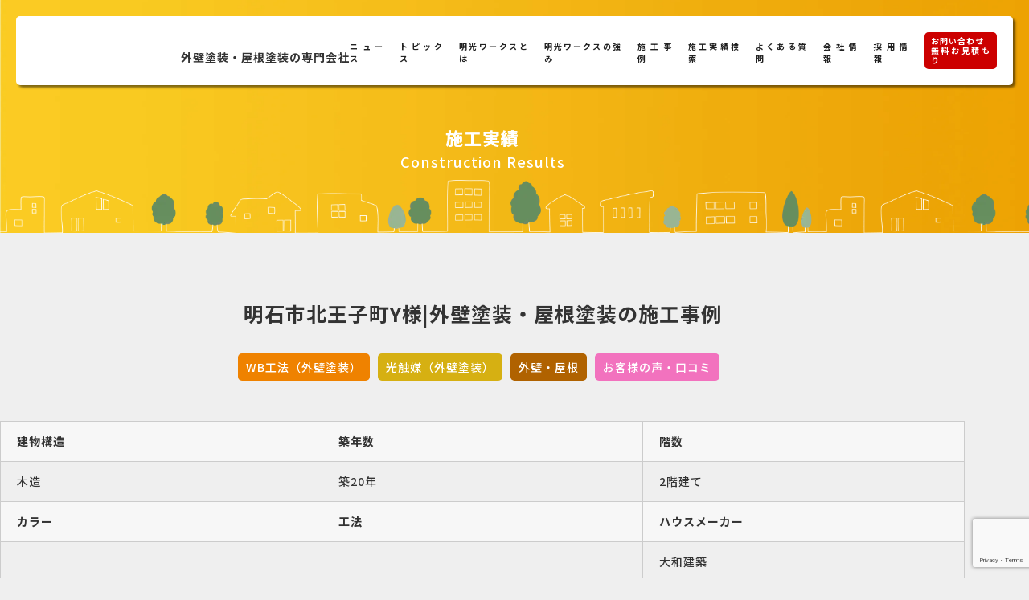

--- FILE ---
content_type: text/html; charset=UTF-8
request_url: https://meikoworks.jp/works/1683/
body_size: 7364
content:
<!doctype html>
<html lang="ja">
 <head prefix="og: http://ogp.me/ns# fb: http://ogp.me/ns/fb# article: http://ogp.me/ns/article#">
    <meta charset="utf-8">
  <meta name="viewport" content="width=device-width,initial-scale=1">
  <meta content="address=no, email=no, telephone=no" name="format-detection" />
  

  <!-- favicon -->
  <link rel="icon" href="https://meikoworks.jp/wp-content/themes/meiko-works-theme/assets/images/common-group/favicon.ico" sizes="any"><!-- 32×32 -->
  <link rel="icon" href="https://meikoworks.jp/wp-content/themes/meiko-works-theme/assets/images/common-group/icon.svg" type="image/svg+xml">
  <link rel="apple-touch-icon" href="https://meikoworks.jp/wp-content/themes/meiko-works-theme/assets/images/common-group/apple-touch-icon.png"><!-- 180×180 -->
  <link rel="manifest" href="https://meikoworks.jp/wp-content/themes/meiko-works-theme/assets/images/common-group/manifest.json">
  <!-- /favicon -->

  <!-- fonts -->
  <link rel="preconnect" href="https://fonts.googleapis.com">
  <link rel="preconnect" href="https://fonts.gstatic.com" crossorigin>
  <link href="https://fonts.googleapis.com/css2?family=Noto+Sans+JP:wght@500;700;900&display=swap" rel="stylesheet">
  <!-- /fonts -->



  <meta name='robots' content='max-image-preview:large' />
	<style>img:is([sizes="auto" i], [sizes^="auto," i]) { contain-intrinsic-size: 3000px 1500px }</style>
	<link rel='dns-prefetch' href='//www.googletagmanager.com' />

<!-- SEO SIMPLE PACK 3.6.2 -->
<title>明石市北王子町Y様|外壁塗装・屋根塗装の施工事例 | 施工実績 | 外壁塗装・屋根塗装は株式会社明光ワークス</title>
<meta name="description" content="明石市北王子町Y様|外壁塗装・屋根塗装の施工事例のページです。| 兵庫県南部の地域に密着した外壁塗装、屋根塗装、住宅リフォームのサービスを行っています。ドローン調査や床下調査ロボット、カラーシミュレーションなど最新機器を導入し、WB（ウォールバリア）工法など高度な技術を必要とする施工が得意です。">
<link rel="canonical" href="https://meikoworks.jp/works/1683/">
<meta property="og:locale" content="ja_JP">
<meta property="og:type" content="article">
<meta property="og:image" content="https://meikoworks.jp/wp-content/uploads/2023/10/a_1.jpg">
<meta property="og:title" content="明石市北王子町Y様|外壁塗装・屋根塗装の施工事例 | 施工実績 | 外壁塗装・屋根塗装は株式会社明光ワークス">
<meta property="og:description" content="明石市北王子町Y様|外壁塗装・屋根塗装の施工事例のページです。| 兵庫県南部の地域に密着した外壁塗装、屋根塗装、住宅リフォームのサービスを行っています。ドローン調査や床下調査ロボット、カラーシミュレーションなど最新機器を導入し、WB（ウォールバリア）工法など高度な技術を必要とする施工が得意です。">
<meta property="og:url" content="https://meikoworks.jp/works/1683/">
<meta property="og:site_name" content="外壁塗装・屋根塗装は株式会社明光ワークス">
<meta name="twitter:card" content="summary">
<!-- / SEO SIMPLE PACK -->

<link rel='stylesheet' id='contact-form-7-css' href='https://meikoworks.jp/wp-content/plugins/contact-form-7/includes/css/styles.css?ver=6.1.2' type='text/css' media='all' />
<link rel='stylesheet' id='com-css' href='https://meikoworks.jp/wp-content/themes/meiko-works-theme/assets/styles/css/common.css?ver=6.8.3' type='text/css' media='all' />
<link rel='stylesheet' id='com-group-css' href='https://meikoworks.jp/wp-content/themes/meiko-works-theme/assets/styles/css/common-group.css?ver=6.8.3' type='text/css' media='all' />
<link rel='stylesheet' id='p-works-css' href='https://meikoworks.jp/wp-content/themes/meiko-works-theme/assets/styles/css/page/works.css?1012&#038;ver=6.8.3' type='text/css' media='all' />

<!-- Site Kit によって追加された Google タグ（gtag.js）スニペット -->
<!-- Google アナリティクス スニペット (Site Kit が追加) -->
<script type="text/javascript" src="https://www.googletagmanager.com/gtag/js?id=GT-5R43D2TB" id="google_gtagjs-js" async></script>
<script type="text/javascript" id="google_gtagjs-js-after">
/* <![CDATA[ */
window.dataLayer = window.dataLayer || [];function gtag(){dataLayer.push(arguments);}
gtag("set","linker",{"domains":["meikoworks.jp"]});
gtag("js", new Date());
gtag("set", "developer_id.dZTNiMT", true);
gtag("config", "GT-5R43D2TB");
 window._googlesitekit = window._googlesitekit || {}; window._googlesitekit.throttledEvents = []; window._googlesitekit.gtagEvent = (name, data) => { var key = JSON.stringify( { name, data } ); if ( !! window._googlesitekit.throttledEvents[ key ] ) { return; } window._googlesitekit.throttledEvents[ key ] = true; setTimeout( () => { delete window._googlesitekit.throttledEvents[ key ]; }, 5 ); gtag( "event", name, { ...data, event_source: "site-kit" } ); }; 
/* ]]> */
</script>
<link rel="https://api.w.org/" href="https://meikoworks.jp/wp-json/" /><link rel="alternate" title="oEmbed (JSON)" type="application/json+oembed" href="https://meikoworks.jp/wp-json/oembed/1.0/embed?url=https%3A%2F%2Fmeikoworks.jp%2Fworks%2F1683%2F" />
<link rel="alternate" title="oEmbed (XML)" type="text/xml+oembed" href="https://meikoworks.jp/wp-json/oembed/1.0/embed?url=https%3A%2F%2Fmeikoworks.jp%2Fworks%2F1683%2F&#038;format=xml" />
<meta name="generator" content="Site Kit by Google 1.170.0" /><link rel="icon" href="https://meikoworks.jp/wp-content/uploads/2022/05/cropped-明光グループロゴ（カラー）-32x32.png" sizes="32x32" />
<link rel="icon" href="https://meikoworks.jp/wp-content/uploads/2022/05/cropped-明光グループロゴ（カラー）-192x192.png" sizes="192x192" />
<link rel="apple-touch-icon" href="https://meikoworks.jp/wp-content/uploads/2022/05/cropped-明光グループロゴ（カラー）-180x180.png" />
<meta name="msapplication-TileImage" content="https://meikoworks.jp/wp-content/uploads/2022/05/cropped-明光グループロゴ（カラー）-270x270.png" />

 </head>
<body id="js-body">

<div class="wrapper">

<!-- header -->
<header id="js-l-header" class="l-header">
  <div class="l-header_ctr">
          <div class="l-header_ctr_logoWrap">
        <a href="https://meikoworks.jp/" class="l-header_ctr_logo">
          <img src="https://meikoworks.jp/wp-content/themes/meiko-works-theme/assets/images/common-group/header_logo02.svg?2025" alt="外壁塗装・屋根塗装の専門会社">
        </a>
        <span class="l-header_ctr_catch">外壁塗装・屋根塗装の<br class="palmtop">専門会社</span>
      </div>
    
    <div class="l-header_ctr_button">
      <button id="js-hbg" aria-label="メインメニュー" aria-expanded="false">
        <span aria-hidden="true"></span>
        <span aria-hidden="true"></span>
        <span aria-hidden="true"></span>
      </button>
    </div>

    <ul class="l-header_ctr_menuList">
      <li class="l-header_ctr_menuList_item"><a href="https://meikoworks.jp/news/">ニュース</a></li>
      <li class="l-header_ctr_menuList_item"><a href="https://meikoworks.jp/topics/">トピックス</a></li>
      <li class="l-header_ctr_menuList_item"><a href="https://meikoworks.jp/about/">明光ワークスとは</a></li>
      <li class="l-header_ctr_menuList_item"><a href="https://meikoworks.jp/strengths/">明光ワークスの強み</a></li>
      <li class="l-header_ctr_menuList_item"><a href="https://meikoworks.jp/works/">施工事例</a></li>
      <li class="l-header_ctr_menuList_item"><a href="https://meikoworks.jp/search/">施工実績検索</a></li>
      <li class="l-header_ctr_menuList_item"><a href="https://meikoworks.jp/faq/">よくある質問</a></li>
      <li class="l-header_ctr_menuList_item"><a href="https://meikoworks.jp/company/">会社情報</a></li>
      <li class="l-header_ctr_menuList_item"><a href="https://meikoworks.jp/recruit/">採用情報</a></li>
      <li class="l-header_ctr_menuList_item contact"><a href="https://meikoworks.jp/contact/">お問い合わせ<br>無料お見積もり</a></li>
    </ul>
  </div>
</header>
<!-- /header -->

 <!-- main -->
 <main id="js-l-main" class="l-main">
  <!-- p-h -->
  <section class="p-h">
   <div class="wrap">
    <h1 class="p-h_ja">施工実績</h1>
    <h2 class="p-h_en">Construction Results</h2>
   </div>
  </section>
  <!-- /p-h -->
  <div class="single-works mar-tb">
   <div class="wrap">
    <h2 class="heading">明石市北王子町Y様|外壁塗装・屋根塗装の施工事例</h2>
<ul class="cat_list">
<li class="cat_list_item wb"><a href="https://meikoworks.jp/works/?place=wb">WB工法（外壁塗装）</a></li><li class="cat_list_item hikari"><a href="https://meikoworks.jp/works/?place=photocatalyst-ex">光触媒（外壁塗装）</a></li><li class="cat_list_item gaiheki"><a href="https://meikoworks.jp/works/?place=outer_wall">外壁・屋根</a></li><li class="cat_list_item voices"><a href="https://meikoworks.jp/works/?voices=1">お客様の声・口コミ</a></li></ul>

        <table class="detail_table">
     <tr>
      <th class="t_head">建物構造</th>
      <td>
       木造      </td>
     </tr>
     <tr>
      <th class="t_head">築年数</th>
      <td>
       築20年      </td>
     </tr>
     <tr>
      <th class="t_head">階数</th>
      <td>
       2階建て      </td>
     </tr>
     <tr>
      <th class="t_head">カラー</th>
      <td>
             </td>
     </tr>
     <tr>
      <th class="t_head">工法</th>
      <td>
             </td>
     </tr>
     <tr>
      <th class="t_head">ハウスメーカー</th>
      <td>
       大和建築      </td>
     </tr>
    </table>
    <div class="single-works_ctn">
     <div class="bfbox">
<section>
<h3>施工前</h3>
<a href="http://meikoworks.jp/wp-content/uploads/2023/10/b_1.jpg" data-rel="lightcase">
<img decoding="async" alt="" class="alignnone size-full wp-image-36507" src="http://meikoworks.jp/wp-content/uploads/2023/10/b_1.jpg" />
</a>
</section>

<section>
<h3>施工後</h3>
<a href="http://meikoworks.jp/wp-content/uploads/2023/10/a_1.jpg" data-rel="lightcase">
<img decoding="async" alt="" class="alignnone size-full wp-image-36507" src="http://meikoworks.jp/wp-content/uploads/2023/10/a_1.jpg" />
</a>
</section>

<section>
<h3>WB施工前</h3>
<a href="http://meikoworks.jp/wp-content/uploads/2023/10/b_2.jpg" data-rel="lightcase">
<img decoding="async" alt="" class="alignnone size-full wp-image-36507" src="http://meikoworks.jp/wp-content/uploads/2023/10/b_2.jpg" />
</a>
</section>

<section>
<h3>WB施工後</h3>
<a href="http://meikoworks.jp/wp-content/uploads/2023/10/a_2.jpg" data-rel="lightcase">
<img decoding="async" alt="" class="alignnone size-full wp-image-36507" src="http://meikoworks.jp/wp-content/uploads/2023/10/a_2.jpg" />
</a>
</section>


</div>    </div>
    <div class="detail_ctn">
     <table class="detail_table">
      <tbody>
      <tr>
       <th class="t_head">屋根</th>
       <td>
        スレート       </td>
      </tr>
      <tr>
       <th class="t_head">外壁</th>
       <td>
        ボード       </td>
      </tr>
      </tbody>
     </table>
     <table class="detail_table">
      <tbody>
      <tr>
       <th class="t_head">屋根</th>
       <td>
        遮熱型       </td>
      </tr>
      <tr>
       <th class="t_head">外壁</th>
       <td>
        WB多彩仕上げ工法・ポリマー工法・ラジカル制御型・光触媒       </td>
      </tr>
      </tbody>
     </table>
    </div>
         <div id="voice" class="voice_ctn">
      <h2 id="voices" class="voice_ttl">お客様の声</h2>
      <ul class="voice_list">
                               <li class="voice_list_item"><figure><a href="https://meikoworks.jp/wp-content/uploads/2023/10/感想文.jpg" data-fancybox><img src="https://meikoworks.jp/wp-content/uploads/2023/10/感想文.jpg" alt=""></a></figure></li>
             </ul>
     </div>
        <div class="gallery">
     <h2 class="sec_ttl">工事内容</h2>
           <div class="case_result_area">
       <ul>
                 <li class="case_item">
          <a href="https://meikoworks.jp/wp-content/uploads/2023/10/01屋根高圧洗浄-720x960.jpg" data-rel="lightcase" data-lc-caption="屋根高圧洗浄"><img src="https://meikoworks.jp/wp-content/uploads/2023/10/01屋根高圧洗浄-300x400.jpg" alt="屋根高圧洗浄"></a>
          <p class="p_detail">屋根高圧洗浄</p>
         </li>
                 <li class="case_item">
          <a href="https://meikoworks.jp/wp-content/uploads/2023/10/02屋根板金錆止め塗装-720x960.jpg" data-rel="lightcase" data-lc-caption="屋根板金錆止め塗装"><img src="https://meikoworks.jp/wp-content/uploads/2023/10/02屋根板金錆止め塗装-300x400.jpg" alt="屋根板金錆止め塗装"></a>
          <p class="p_detail">屋根板金錆止め塗装</p>
         </li>
                 <li class="case_item">
          <a href="https://meikoworks.jp/wp-content/uploads/2023/10/03屋根塗装下塗り-720x960.jpg" data-rel="lightcase" data-lc-caption="屋根塗装下塗り"><img src="https://meikoworks.jp/wp-content/uploads/2023/10/03屋根塗装下塗り-300x400.jpg" alt="屋根塗装下塗り"></a>
          <p class="p_detail">屋根塗装下塗り</p>
         </li>
                 <li class="case_item">
          <a href="https://meikoworks.jp/wp-content/uploads/2023/10/04屋根塗装上塗り-720x960.jpg" data-rel="lightcase" data-lc-caption="屋根塗装上塗り"><img src="https://meikoworks.jp/wp-content/uploads/2023/10/04屋根塗装上塗り-300x400.jpg" alt="屋根塗装上塗り"></a>
          <p class="p_detail">屋根塗装上塗り</p>
         </li>
                 <li class="case_item">
          <a href="https://meikoworks.jp/wp-content/uploads/2023/10/11外壁高圧洗浄-720x960.jpg" data-rel="lightcase" data-lc-caption="外壁高圧洗浄"><img src="https://meikoworks.jp/wp-content/uploads/2023/10/11外壁高圧洗浄-300x400.jpg" alt="外壁高圧洗浄"></a>
          <p class="p_detail">外壁高圧洗浄</p>
         </li>
                 <li class="case_item">
          <a href="https://meikoworks.jp/wp-content/uploads/2023/10/12ボード浮部ビス止め-720x960.jpg" data-rel="lightcase" data-lc-caption="ボード浮部ビス止め"><img src="https://meikoworks.jp/wp-content/uploads/2023/10/12ボード浮部ビス止め-300x400.jpg" alt="ボード浮部ビス止め"></a>
          <p class="p_detail">ボード浮部ビス止め</p>
         </li>
                 <li class="case_item">
          <a href="https://meikoworks.jp/wp-content/uploads/2023/10/13WB下地塗装-720x960.jpg" data-rel="lightcase" data-lc-caption="WB下地塗装"><img src="https://meikoworks.jp/wp-content/uploads/2023/10/13WB下地塗装-300x400.jpg" alt="WB下地塗装"></a>
          <p class="p_detail">WB下地塗装</p>
         </li>
                 <li class="case_item">
          <a href="https://meikoworks.jp/wp-content/uploads/2023/10/14WB-A色塗装-720x960.jpg" data-rel="lightcase" data-lc-caption="WB A色塗装"><img src="https://meikoworks.jp/wp-content/uploads/2023/10/14WB-A色塗装-300x400.jpg" alt="WB A色塗装"></a>
          <p class="p_detail">WB A色塗装</p>
         </li>
                 <li class="case_item">
          <a href="https://meikoworks.jp/wp-content/uploads/2023/10/15WB-B色塗装-720x960.jpg" data-rel="lightcase" data-lc-caption="WB B色塗装"><img src="https://meikoworks.jp/wp-content/uploads/2023/10/15WB-B色塗装-300x400.jpg" alt="WB B色塗装"></a>
          <p class="p_detail">WB B色塗装</p>
         </li>
                 <li class="case_item">
          <a href="https://meikoworks.jp/wp-content/uploads/2023/10/16WBクリア塗装-720x960.jpg" data-rel="lightcase" data-lc-caption="WBクリア塗装"><img src="https://meikoworks.jp/wp-content/uploads/2023/10/16WBクリア塗装-300x400.jpg" alt="WBクリア塗装"></a>
          <p class="p_detail">WBクリア塗装</p>
         </li>
                 <li class="case_item">
          <a href="https://meikoworks.jp/wp-content/uploads/2023/10/17外壁光触媒塗布-720x960.jpg" data-rel="lightcase" data-lc-caption="外壁光触媒塗布"><img src="https://meikoworks.jp/wp-content/uploads/2023/10/17外壁光触媒塗布-300x400.jpg" alt="外壁光触媒塗布"></a>
          <p class="p_detail">外壁光触媒塗布</p>
         </li>
                 <li class="case_item">
          <a href="https://meikoworks.jp/wp-content/uploads/2023/10/21軒天塗装下塗り一回目-720x960.jpg" data-rel="lightcase" data-lc-caption="軒天塗装下塗り一回目"><img src="https://meikoworks.jp/wp-content/uploads/2023/10/21軒天塗装下塗り一回目-300x400.jpg" alt="軒天塗装下塗り一回目"></a>
          <p class="p_detail">軒天塗装下塗り一回目</p>
         </li>
                 <li class="case_item">
          <a href="https://meikoworks.jp/wp-content/uploads/2023/10/22軒天塗装下塗り二回目-720x960.jpg" data-rel="lightcase" data-lc-caption="軒天塗装下塗り二回目"><img src="https://meikoworks.jp/wp-content/uploads/2023/10/22軒天塗装下塗り二回目-300x400.jpg" alt="軒天塗装下塗り二回目"></a>
          <p class="p_detail">軒天塗装下塗り二回目</p>
         </li>
                 <li class="case_item">
          <a href="https://meikoworks.jp/wp-content/uploads/2023/10/23軒天塗装上塗り-720x960.jpg" data-rel="lightcase" data-lc-caption="軒天塗装上塗り"><img src="https://meikoworks.jp/wp-content/uploads/2023/10/23軒天塗装上塗り-300x400.jpg" alt="軒天塗装上塗り"></a>
          <p class="p_detail">軒天塗装上塗り</p>
         </li>
                 <li class="case_item">
          <a href="https://meikoworks.jp/wp-content/uploads/2023/10/24付帯塗装-720x960.jpg" data-rel="lightcase" data-lc-caption="付帯塗装"><img src="https://meikoworks.jp/wp-content/uploads/2023/10/24付帯塗装-300x400.jpg" alt="付帯塗装"></a>
          <p class="p_detail">付帯塗装</p>
         </li>
                 <li class="case_item">
          <a href="https://meikoworks.jp/wp-content/uploads/2023/10/31ベランダ床アセトン拭き-720x960.jpg" data-rel="lightcase" data-lc-caption="ベランダ床アセトン拭き"><img src="https://meikoworks.jp/wp-content/uploads/2023/10/31ベランダ床アセトン拭き-300x400.jpg" alt="ベランダ床アセトン拭き"></a>
          <p class="p_detail">ベランダ床アセトン拭き</p>
         </li>
                 <li class="case_item">
          <a href="https://meikoworks.jp/wp-content/uploads/2023/10/32ベランダ防水塗装下塗り-720x960.jpg" data-rel="lightcase" data-lc-caption="ベランダ防水塗装下塗り"><img src="https://meikoworks.jp/wp-content/uploads/2023/10/32ベランダ防水塗装下塗り-300x400.jpg" alt="ベランダ防水塗装下塗り"></a>
          <p class="p_detail">ベランダ防水塗装下塗り</p>
         </li>
                 <li class="case_item">
          <a href="https://meikoworks.jp/wp-content/uploads/2023/10/33ベランダ防水塗装上塗り-720x960.jpg" data-rel="lightcase" data-lc-caption="ベランダ防水塗装上塗り"><img src="https://meikoworks.jp/wp-content/uploads/2023/10/33ベランダ防水塗装上塗り-300x400.jpg" alt="ベランダ防水塗装上塗り"></a>
          <p class="p_detail">ベランダ防水塗装上塗り</p>
         </li>
                 <li class="case_item">
          <a href="https://meikoworks.jp/wp-content/uploads/2023/10/51コーキング施工前-720x960.jpg" data-rel="lightcase" data-lc-caption="コーキング施工前"><img src="https://meikoworks.jp/wp-content/uploads/2023/10/51コーキング施工前-300x400.jpg" alt="コーキング施工前"></a>
          <p class="p_detail">コーキング施工前</p>
         </li>
                 <li class="case_item">
          <a href="https://meikoworks.jp/wp-content/uploads/2023/10/52コーキング撤去-720x960.jpg" data-rel="lightcase" data-lc-caption="コーキング撤去"><img src="https://meikoworks.jp/wp-content/uploads/2023/10/52コーキング撤去-300x400.jpg" alt="コーキング撤去"></a>
          <p class="p_detail">コーキング撤去</p>
         </li>
                 <li class="case_item">
          <a href="https://meikoworks.jp/wp-content/uploads/2023/10/53プライマー塗布-720x960.jpg" data-rel="lightcase" data-lc-caption="プライマー塗布"><img src="https://meikoworks.jp/wp-content/uploads/2023/10/53プライマー塗布-300x400.jpg" alt="プライマー塗布"></a>
          <p class="p_detail">プライマー塗布</p>
         </li>
                 <li class="case_item">
          <a href="https://meikoworks.jp/wp-content/uploads/2023/10/54コーキング充填-720x960.jpg" data-rel="lightcase" data-lc-caption="コーキング充填"><img src="https://meikoworks.jp/wp-content/uploads/2023/10/54コーキング充填-300x400.jpg" alt="コーキング充填"></a>
          <p class="p_detail">コーキング充填</p>
         </li>
                 <li class="case_item">
          <a href="https://meikoworks.jp/wp-content/uploads/2023/10/55コーキング施工後-720x960.jpg" data-rel="lightcase" data-lc-caption="コーキング施工後"><img src="https://meikoworks.jp/wp-content/uploads/2023/10/55コーキング施工後-300x400.jpg" alt="コーキング施工後"></a>
          <p class="p_detail">コーキング施工後</p>
         </li>
               </ul>
      </div>
         </div>
    <div class="btn-style1"><a href="https://meikoworks.jp/works/">施工実績一覧に戻る</a></div>
   </div>
  </div>
 </main>
 <!-- /main -->


<!-- footer -->
<footer id="js-l-footer" class="l-footer">
 <div class="l-footer_ctn">
  <div class="l-footer_ctn_contact">
   <div class="wrap">
    <div class="l-footer_ctn_contact_face"><img src="https://meikoworks.jp/wp-content/themes/meiko-works-theme/assets/images/common-group/face.webp" alt="ぬりえもん" width="232" height="112"></div>
    <div class="l-footer_ctn_contact_message">
     <h2 class="l-footer_ctn_contact_message_h">お家の長持ちの秘訣教えます！<br>外壁塗装・屋根塗装はもちろん建築業だから可能な手厚い住宅サポート。</h2>
     <div class="l-footer_ctn_contact_message_desc">
      <p>兵庫県南部エリア（神戸市・明石市・加古川市・加古郡・高砂市・姫路市・太子町・たつの市・加東市・小野市・三木市・その他）のお客様はお見積り無料です。<br>ホームページから直接のお問い合わせがレスポンスが早く、何かとお得で便利です！<br>
		  是非お気軽にお問い合わせくださいね！</p>
     </div>
    </div>
    <div class="l-footer_ctn_contact_btn02">
     <a href="https://meikoworks.jp/contact/">
      <div class="l-footer_ctn_contact_btn_num"><img src="https://meikoworks.jp/wp-content/themes/meiko-works-theme/assets/images/common-group/tel_num.svg" alt="無料お見積り"></div>
     </a>
    </div>
   </div>
  </div>
  <div class="l-footer_ctn_menu">
   <ul class="l-footer_ctn_menu_doorsList">
    <li class="l-footer_ctn_menu_doorsList_item"><a href="https://gaiheki-madoguchi.com/" target="_blank"><img src="https://meikoworks.jp/wp-content/themes/meiko-works-theme/assets/images/common-group/doors_nitei_badge_l.jpg" alt="優良認定店_大"/></a></li>
    <li class="l-footer_ctn_menu_doorsList_item"><a href="https://doors-inc.co.jp/" target="_blank"><img src="https://meikoworks.jp/wp-content/themes/meiko-works-theme/assets/images/common-group/doors_partner_badge_l.jpg" alt="DOORSパートナー_大"/></a></li>
    <li class="l-footer_ctn_menu_doorsList_item"><a href="https://www.nuri-kae.jp/" target="_blank"><img src="https://meikoworks.jp/wp-content/themes/meiko-works-theme/assets/images/common-group/3-nurikae_badge_l.png?20240115" alt="ヌリカエ成約ランキングのバナー"/></a></li>
   </ul>
  </div>
  <div class="l-footer_ctn_menu">
   <ul class="l-footer_ctn_menu_snsList">
    <li class="l-footer_ctn_menu_snsList_item"><a href="https://www.instagram.com/meiko_works/" target="_blank" rel="noopener"><img src="https://meikoworks.jp/wp-content/themes/meiko-works-theme/assets/images/common-group/instagram_logo.svg" alt=""></a></li>
    <li class="l-footer_ctn_menu_snsList_item"><a href="https://www.facebook.com/meikoworks" target="_blank" rel="noopener"><img src="https://meikoworks.jp/wp-content/themes/meiko-works-theme/assets/images/common-group/fb_logo.svg" alt=""></a></li>
    <li class="l-footer_ctn_menu_snsList_item"><a href="https://x.com/meikoworks" target="_blank" rel="noopener"><img src="https://meikoworks.jp/wp-content/themes/meiko-works-theme/assets/images/common-group/x_logo.svg" alt=""></a></li>
    <li class="l-footer_ctn_menu_snsList_item"><a href="https://www.youtube.com/@meikoworks2025" target="_blank" rel="noopener"><img src="https://meikoworks.jp/wp-content/themes/meiko-works-theme/assets/images/common-group/yt_logo.svg" alt=""></a></li>
    <!--<li class="l-footer_ctn_menu_snsList_item"><a href="#" target="_blank" rel="noopener"><img src="https://meikoworks.jp/wp-content/themes/meiko-works-theme/assets/images/common-group/line_logo.svg" alt=""></a></li>-->
   </ul>
   <div class="l-footer_ctn_menu_column">
    <div class="l-footer_ctn_menu_column_company">
     <div class="l-footer_ctn_menu_column_company_logo"><img src="https://meikoworks.jp/wp-content/themes/meiko-works-theme/assets/images/common/footer_logo.svg" alt="株式会社明光ワークス ロゴ"></div>
	 <div class="l-footer_ctn_menu_column_company_date">外壁塗装・屋根塗装はお気軽にお問い合わせください。</div>
     <div class="l-footer_ctn_menu_column_company_address">【営業時間】9:00〜19:00</div>
     <div class="l-footer_ctn_menu_column_company_address">〒675-1122 兵庫県加古郡稲美町中村1635-1</div>
     <div class="l-footer_ctn_menu_column_company_telFax">TEL:079-497-1750 / FAX:079-497-1751</div>
    </div>
    <div class="l-footer_ctn_menu_column_img"><img src="https://meikoworks.jp/wp-content/themes/meiko-works-theme/assets/images/common-group/footer_shop_img.webp" alt="稲美町営業所" width="1200" height="410"></div>
   </div>
  </div>
 </div>
 <div class="l-footer_copyright"><small translate="no">©︎ MEIKO WORKS All Right Reserved.</small></div>
</footer>
<!-- /footer -->

<!-- dw -->
<nav id="js-dw" class="dw" aria-hidden="true">
 <div class="dw_menu">
  <div class="wrap">
   <ul class="dw_menu_list">
    <li class="dw_menu_list_item"><a href="https://meikoworks.jp/"><span>ホーム</span></a></li>
	<li class="dw_menu_list_item"><a href="https://meikoworks.jp/news/"><span>ニュース</span></a></li>
	<li class="dw_menu_list_item"><a href="https://meikoworks.jp/topics/"><span>トピックス</span></a></li>
    <li class="dw_menu_list_item"><a href="https://meikoworks.jp/about/"><span>明光ワークスとは</span></a></li>
    <li class="dw_menu_list_item"><a href="https://meikoworks.jp/strengths/"><span>明光ワークスの強み</span></a></li>
    <li class="dw_menu_list_item"><a href="https://meikoworks.jp/works/"><span>施工事例</span></a></li>
    <li class="dw_menu_list_item"><a href="https://meikoworks.jp/search/"><span>施工実績検索</span></a></li>
    <li class="dw_menu_list_item"><a href="https://meikoworks.jp/faq/"><span>よくある質問</span></a></li>
    <li class="dw_menu_list_item"><a href="https://meikoworks.jp/company/"><span>会社情報</span></a></li>
    <li class="dw_menu_list_item"><a href="https://meikoworks.jp/recruit/"><span>採用情報</span></a></li>
   </ul>
   <div class="dw_menu_contact"><a href="https://meikoworks.jp/contact/">お問い合わせ<br>無料お見積り</a></div>
   <ul class="dw_menu_snsList">
    <li class="dw_menu_snsList_item"><a href="https://www.instagram.com/meiko_works/" target="_blank" rel="noopener"><img src="https://meikoworks.jp/wp-content/themes/meiko-works-theme/assets/images/common-group/instagram_logo.svg" alt=""></a></li>
    <li class="dw_menu_snsList_item"><a href="https://www.facebook.com/meikoworks" target="_blank" rel="noopener"><img src="https://meikoworks.jp/wp-content/themes/meiko-works-theme/assets/images/common-group/fb_logo.svg" alt=""></a></li>
    <li class="dw_menu_snsList_item"><a href="https://x.com/meikoworks" target="_blank" rel="noopener"><img src="https://meikoworks.jp/wp-content/themes/meiko-works-theme/assets/images/common-group/x_logo.svg" alt=""></a></li>
    <li class="dw_menu_snsList_item"><a href="https://www.youtube.com/@meikoworks2025" target="_blank" rel="noopener"><img src="https://meikoworks.jp/wp-content/themes/meiko-works-theme/assets/images/common-group/yt_logo.svg" alt=""></a></li>
    <!--<li class="dw_menu_snsList_item"><a href="#" target="_blank" rel="noopener"><img src="https://meikoworks.jp/wp-content/themes/meiko-works-theme/assets/images/common-group/line_logo.svg" alt=""></a></li>-->
   </ul>
  </div>
 </div>
</nav>
<!-- /dw -->
<!-- ✅ 固定 お問い合わせボタン -->
<div class="floating-contact">
  <a href="https://meikoworks.jp/contact/" class="floating-contact__link" target="_blank" rel="noopener">
    <span>お問い合わせ<br>無料お見積もりはこちら！</span>
  </a>
</div>
<script>
document.addEventListener("DOMContentLoaded", function () {
  const floatingContact = document.querySelector(".floating-contact");
  let lastScroll = 0;

  window.addEventListener("scroll", function () {
    const currentScroll = window.pageYOffset;

    if (currentScroll > lastScroll && currentScroll > 200) {
      // 下にスクロール中 → 表示
      floatingContact.classList.add("visible");
    } else {
      // 上にスクロール中 → 非表示
      floatingContact.classList.remove("visible");
    }

    lastScroll = currentScroll <= 0 ? 0 : currentScroll;
  });
});
</script>

<script type="speculationrules">
{"prefetch":[{"source":"document","where":{"and":[{"href_matches":"\/*"},{"not":{"href_matches":["\/wp-*.php","\/wp-admin\/*","\/wp-content\/uploads\/*","\/wp-content\/*","\/wp-content\/plugins\/*","\/wp-content\/themes\/meiko-works-theme\/*","\/*\\?(.+)"]}},{"not":{"selector_matches":"a[rel~=\"nofollow\"]"}},{"not":{"selector_matches":".no-prefetch, .no-prefetch a"}}]},"eagerness":"conservative"}]}
</script>
<script type="text/javascript" src="https://meikoworks.jp/wp-includes/js/dist/hooks.min.js?ver=4d63a3d491d11ffd8ac6" id="wp-hooks-js"></script>
<script type="text/javascript" src="https://meikoworks.jp/wp-includes/js/dist/i18n.min.js?ver=5e580eb46a90c2b997e6" id="wp-i18n-js"></script>
<script type="text/javascript" id="wp-i18n-js-after">
/* <![CDATA[ */
wp.i18n.setLocaleData( { 'text direction\u0004ltr': [ 'ltr' ] } );
/* ]]> */
</script>
<script type="text/javascript" src="https://meikoworks.jp/wp-content/plugins/contact-form-7/includes/swv/js/index.js?ver=6.1.2" id="swv-js"></script>
<script type="text/javascript" id="contact-form-7-js-translations">
/* <![CDATA[ */
( function( domain, translations ) {
	var localeData = translations.locale_data[ domain ] || translations.locale_data.messages;
	localeData[""].domain = domain;
	wp.i18n.setLocaleData( localeData, domain );
} )( "contact-form-7", {"translation-revision-date":"2025-09-30 07:44:19+0000","generator":"GlotPress\/4.0.1","domain":"messages","locale_data":{"messages":{"":{"domain":"messages","plural-forms":"nplurals=1; plural=0;","lang":"ja_JP"},"This contact form is placed in the wrong place.":["\u3053\u306e\u30b3\u30f3\u30bf\u30af\u30c8\u30d5\u30a9\u30fc\u30e0\u306f\u9593\u9055\u3063\u305f\u4f4d\u7f6e\u306b\u7f6e\u304b\u308c\u3066\u3044\u307e\u3059\u3002"],"Error:":["\u30a8\u30e9\u30fc:"]}},"comment":{"reference":"includes\/js\/index.js"}} );
/* ]]> */
</script>
<script type="text/javascript" id="contact-form-7-js-before">
/* <![CDATA[ */
var wpcf7 = {
    "api": {
        "root": "https:\/\/meikoworks.jp\/wp-json\/",
        "namespace": "contact-form-7\/v1"
    }
};
/* ]]> */
</script>
<script type="text/javascript" src="https://meikoworks.jp/wp-content/plugins/contact-form-7/includes/js/index.js?ver=6.1.2" id="contact-form-7-js"></script>
<script type="text/javascript" src="https://meikoworks.jp/wp-content/themes/meiko-works-theme/assets/js/script.js?ver=6.8.3" id="script-js"></script>
<script type="text/javascript" src="https://meikoworks.jp/wp-content/themes/meiko-works-theme/assets/js-group/script.js?ver=6.8.3" id="script-group-js"></script>
<script type="text/javascript" src="https://meikoworks.jp/wp-content/themes/meiko-works-theme/assets/js/common.js?ver=6.8.3" id="com-js"></script>
<script type="text/javascript" src="https://meikoworks.jp/wp-content/themes/meiko-works-theme/assets/js-group/common.js?ver=6.8.3" id="com-group-js"></script>
<script type="text/javascript" src="https://www.google.com/recaptcha/api.js?render=6Lept3YoAAAAAGVz2RfPb44NdOJC2sxQu0V-OQCs&amp;ver=3.0" id="google-recaptcha-js"></script>
<script type="text/javascript" src="https://meikoworks.jp/wp-includes/js/dist/vendor/wp-polyfill.min.js?ver=3.15.0" id="wp-polyfill-js"></script>
<script type="text/javascript" id="wpcf7-recaptcha-js-before">
/* <![CDATA[ */
var wpcf7_recaptcha = {
    "sitekey": "6Lept3YoAAAAAGVz2RfPb44NdOJC2sxQu0V-OQCs",
    "actions": {
        "homepage": "homepage",
        "contactform": "contactform"
    }
};
/* ]]> */
</script>
<script type="text/javascript" src="https://meikoworks.jp/wp-content/plugins/contact-form-7/modules/recaptcha/index.js?ver=6.1.2" id="wpcf7-recaptcha-js"></script>
<script type="text/javascript" src="https://meikoworks.jp/wp-content/plugins/google-site-kit/dist/assets/js/googlesitekit-events-provider-contact-form-7-40476021fb6e59177033.js" id="googlesitekit-events-provider-contact-form-7-js" defer></script>

</div>

</body>
</html>

--- FILE ---
content_type: text/html; charset=utf-8
request_url: https://www.google.com/recaptcha/api2/anchor?ar=1&k=6Lept3YoAAAAAGVz2RfPb44NdOJC2sxQu0V-OQCs&co=aHR0cHM6Ly9tZWlrb3dvcmtzLmpwOjQ0Mw..&hl=en&v=PoyoqOPhxBO7pBk68S4YbpHZ&size=invisible&anchor-ms=20000&execute-ms=30000&cb=2suupqgzjr5y
body_size: 48493
content:
<!DOCTYPE HTML><html dir="ltr" lang="en"><head><meta http-equiv="Content-Type" content="text/html; charset=UTF-8">
<meta http-equiv="X-UA-Compatible" content="IE=edge">
<title>reCAPTCHA</title>
<style type="text/css">
/* cyrillic-ext */
@font-face {
  font-family: 'Roboto';
  font-style: normal;
  font-weight: 400;
  font-stretch: 100%;
  src: url(//fonts.gstatic.com/s/roboto/v48/KFO7CnqEu92Fr1ME7kSn66aGLdTylUAMa3GUBHMdazTgWw.woff2) format('woff2');
  unicode-range: U+0460-052F, U+1C80-1C8A, U+20B4, U+2DE0-2DFF, U+A640-A69F, U+FE2E-FE2F;
}
/* cyrillic */
@font-face {
  font-family: 'Roboto';
  font-style: normal;
  font-weight: 400;
  font-stretch: 100%;
  src: url(//fonts.gstatic.com/s/roboto/v48/KFO7CnqEu92Fr1ME7kSn66aGLdTylUAMa3iUBHMdazTgWw.woff2) format('woff2');
  unicode-range: U+0301, U+0400-045F, U+0490-0491, U+04B0-04B1, U+2116;
}
/* greek-ext */
@font-face {
  font-family: 'Roboto';
  font-style: normal;
  font-weight: 400;
  font-stretch: 100%;
  src: url(//fonts.gstatic.com/s/roboto/v48/KFO7CnqEu92Fr1ME7kSn66aGLdTylUAMa3CUBHMdazTgWw.woff2) format('woff2');
  unicode-range: U+1F00-1FFF;
}
/* greek */
@font-face {
  font-family: 'Roboto';
  font-style: normal;
  font-weight: 400;
  font-stretch: 100%;
  src: url(//fonts.gstatic.com/s/roboto/v48/KFO7CnqEu92Fr1ME7kSn66aGLdTylUAMa3-UBHMdazTgWw.woff2) format('woff2');
  unicode-range: U+0370-0377, U+037A-037F, U+0384-038A, U+038C, U+038E-03A1, U+03A3-03FF;
}
/* math */
@font-face {
  font-family: 'Roboto';
  font-style: normal;
  font-weight: 400;
  font-stretch: 100%;
  src: url(//fonts.gstatic.com/s/roboto/v48/KFO7CnqEu92Fr1ME7kSn66aGLdTylUAMawCUBHMdazTgWw.woff2) format('woff2');
  unicode-range: U+0302-0303, U+0305, U+0307-0308, U+0310, U+0312, U+0315, U+031A, U+0326-0327, U+032C, U+032F-0330, U+0332-0333, U+0338, U+033A, U+0346, U+034D, U+0391-03A1, U+03A3-03A9, U+03B1-03C9, U+03D1, U+03D5-03D6, U+03F0-03F1, U+03F4-03F5, U+2016-2017, U+2034-2038, U+203C, U+2040, U+2043, U+2047, U+2050, U+2057, U+205F, U+2070-2071, U+2074-208E, U+2090-209C, U+20D0-20DC, U+20E1, U+20E5-20EF, U+2100-2112, U+2114-2115, U+2117-2121, U+2123-214F, U+2190, U+2192, U+2194-21AE, U+21B0-21E5, U+21F1-21F2, U+21F4-2211, U+2213-2214, U+2216-22FF, U+2308-230B, U+2310, U+2319, U+231C-2321, U+2336-237A, U+237C, U+2395, U+239B-23B7, U+23D0, U+23DC-23E1, U+2474-2475, U+25AF, U+25B3, U+25B7, U+25BD, U+25C1, U+25CA, U+25CC, U+25FB, U+266D-266F, U+27C0-27FF, U+2900-2AFF, U+2B0E-2B11, U+2B30-2B4C, U+2BFE, U+3030, U+FF5B, U+FF5D, U+1D400-1D7FF, U+1EE00-1EEFF;
}
/* symbols */
@font-face {
  font-family: 'Roboto';
  font-style: normal;
  font-weight: 400;
  font-stretch: 100%;
  src: url(//fonts.gstatic.com/s/roboto/v48/KFO7CnqEu92Fr1ME7kSn66aGLdTylUAMaxKUBHMdazTgWw.woff2) format('woff2');
  unicode-range: U+0001-000C, U+000E-001F, U+007F-009F, U+20DD-20E0, U+20E2-20E4, U+2150-218F, U+2190, U+2192, U+2194-2199, U+21AF, U+21E6-21F0, U+21F3, U+2218-2219, U+2299, U+22C4-22C6, U+2300-243F, U+2440-244A, U+2460-24FF, U+25A0-27BF, U+2800-28FF, U+2921-2922, U+2981, U+29BF, U+29EB, U+2B00-2BFF, U+4DC0-4DFF, U+FFF9-FFFB, U+10140-1018E, U+10190-1019C, U+101A0, U+101D0-101FD, U+102E0-102FB, U+10E60-10E7E, U+1D2C0-1D2D3, U+1D2E0-1D37F, U+1F000-1F0FF, U+1F100-1F1AD, U+1F1E6-1F1FF, U+1F30D-1F30F, U+1F315, U+1F31C, U+1F31E, U+1F320-1F32C, U+1F336, U+1F378, U+1F37D, U+1F382, U+1F393-1F39F, U+1F3A7-1F3A8, U+1F3AC-1F3AF, U+1F3C2, U+1F3C4-1F3C6, U+1F3CA-1F3CE, U+1F3D4-1F3E0, U+1F3ED, U+1F3F1-1F3F3, U+1F3F5-1F3F7, U+1F408, U+1F415, U+1F41F, U+1F426, U+1F43F, U+1F441-1F442, U+1F444, U+1F446-1F449, U+1F44C-1F44E, U+1F453, U+1F46A, U+1F47D, U+1F4A3, U+1F4B0, U+1F4B3, U+1F4B9, U+1F4BB, U+1F4BF, U+1F4C8-1F4CB, U+1F4D6, U+1F4DA, U+1F4DF, U+1F4E3-1F4E6, U+1F4EA-1F4ED, U+1F4F7, U+1F4F9-1F4FB, U+1F4FD-1F4FE, U+1F503, U+1F507-1F50B, U+1F50D, U+1F512-1F513, U+1F53E-1F54A, U+1F54F-1F5FA, U+1F610, U+1F650-1F67F, U+1F687, U+1F68D, U+1F691, U+1F694, U+1F698, U+1F6AD, U+1F6B2, U+1F6B9-1F6BA, U+1F6BC, U+1F6C6-1F6CF, U+1F6D3-1F6D7, U+1F6E0-1F6EA, U+1F6F0-1F6F3, U+1F6F7-1F6FC, U+1F700-1F7FF, U+1F800-1F80B, U+1F810-1F847, U+1F850-1F859, U+1F860-1F887, U+1F890-1F8AD, U+1F8B0-1F8BB, U+1F8C0-1F8C1, U+1F900-1F90B, U+1F93B, U+1F946, U+1F984, U+1F996, U+1F9E9, U+1FA00-1FA6F, U+1FA70-1FA7C, U+1FA80-1FA89, U+1FA8F-1FAC6, U+1FACE-1FADC, U+1FADF-1FAE9, U+1FAF0-1FAF8, U+1FB00-1FBFF;
}
/* vietnamese */
@font-face {
  font-family: 'Roboto';
  font-style: normal;
  font-weight: 400;
  font-stretch: 100%;
  src: url(//fonts.gstatic.com/s/roboto/v48/KFO7CnqEu92Fr1ME7kSn66aGLdTylUAMa3OUBHMdazTgWw.woff2) format('woff2');
  unicode-range: U+0102-0103, U+0110-0111, U+0128-0129, U+0168-0169, U+01A0-01A1, U+01AF-01B0, U+0300-0301, U+0303-0304, U+0308-0309, U+0323, U+0329, U+1EA0-1EF9, U+20AB;
}
/* latin-ext */
@font-face {
  font-family: 'Roboto';
  font-style: normal;
  font-weight: 400;
  font-stretch: 100%;
  src: url(//fonts.gstatic.com/s/roboto/v48/KFO7CnqEu92Fr1ME7kSn66aGLdTylUAMa3KUBHMdazTgWw.woff2) format('woff2');
  unicode-range: U+0100-02BA, U+02BD-02C5, U+02C7-02CC, U+02CE-02D7, U+02DD-02FF, U+0304, U+0308, U+0329, U+1D00-1DBF, U+1E00-1E9F, U+1EF2-1EFF, U+2020, U+20A0-20AB, U+20AD-20C0, U+2113, U+2C60-2C7F, U+A720-A7FF;
}
/* latin */
@font-face {
  font-family: 'Roboto';
  font-style: normal;
  font-weight: 400;
  font-stretch: 100%;
  src: url(//fonts.gstatic.com/s/roboto/v48/KFO7CnqEu92Fr1ME7kSn66aGLdTylUAMa3yUBHMdazQ.woff2) format('woff2');
  unicode-range: U+0000-00FF, U+0131, U+0152-0153, U+02BB-02BC, U+02C6, U+02DA, U+02DC, U+0304, U+0308, U+0329, U+2000-206F, U+20AC, U+2122, U+2191, U+2193, U+2212, U+2215, U+FEFF, U+FFFD;
}
/* cyrillic-ext */
@font-face {
  font-family: 'Roboto';
  font-style: normal;
  font-weight: 500;
  font-stretch: 100%;
  src: url(//fonts.gstatic.com/s/roboto/v48/KFO7CnqEu92Fr1ME7kSn66aGLdTylUAMa3GUBHMdazTgWw.woff2) format('woff2');
  unicode-range: U+0460-052F, U+1C80-1C8A, U+20B4, U+2DE0-2DFF, U+A640-A69F, U+FE2E-FE2F;
}
/* cyrillic */
@font-face {
  font-family: 'Roboto';
  font-style: normal;
  font-weight: 500;
  font-stretch: 100%;
  src: url(//fonts.gstatic.com/s/roboto/v48/KFO7CnqEu92Fr1ME7kSn66aGLdTylUAMa3iUBHMdazTgWw.woff2) format('woff2');
  unicode-range: U+0301, U+0400-045F, U+0490-0491, U+04B0-04B1, U+2116;
}
/* greek-ext */
@font-face {
  font-family: 'Roboto';
  font-style: normal;
  font-weight: 500;
  font-stretch: 100%;
  src: url(//fonts.gstatic.com/s/roboto/v48/KFO7CnqEu92Fr1ME7kSn66aGLdTylUAMa3CUBHMdazTgWw.woff2) format('woff2');
  unicode-range: U+1F00-1FFF;
}
/* greek */
@font-face {
  font-family: 'Roboto';
  font-style: normal;
  font-weight: 500;
  font-stretch: 100%;
  src: url(//fonts.gstatic.com/s/roboto/v48/KFO7CnqEu92Fr1ME7kSn66aGLdTylUAMa3-UBHMdazTgWw.woff2) format('woff2');
  unicode-range: U+0370-0377, U+037A-037F, U+0384-038A, U+038C, U+038E-03A1, U+03A3-03FF;
}
/* math */
@font-face {
  font-family: 'Roboto';
  font-style: normal;
  font-weight: 500;
  font-stretch: 100%;
  src: url(//fonts.gstatic.com/s/roboto/v48/KFO7CnqEu92Fr1ME7kSn66aGLdTylUAMawCUBHMdazTgWw.woff2) format('woff2');
  unicode-range: U+0302-0303, U+0305, U+0307-0308, U+0310, U+0312, U+0315, U+031A, U+0326-0327, U+032C, U+032F-0330, U+0332-0333, U+0338, U+033A, U+0346, U+034D, U+0391-03A1, U+03A3-03A9, U+03B1-03C9, U+03D1, U+03D5-03D6, U+03F0-03F1, U+03F4-03F5, U+2016-2017, U+2034-2038, U+203C, U+2040, U+2043, U+2047, U+2050, U+2057, U+205F, U+2070-2071, U+2074-208E, U+2090-209C, U+20D0-20DC, U+20E1, U+20E5-20EF, U+2100-2112, U+2114-2115, U+2117-2121, U+2123-214F, U+2190, U+2192, U+2194-21AE, U+21B0-21E5, U+21F1-21F2, U+21F4-2211, U+2213-2214, U+2216-22FF, U+2308-230B, U+2310, U+2319, U+231C-2321, U+2336-237A, U+237C, U+2395, U+239B-23B7, U+23D0, U+23DC-23E1, U+2474-2475, U+25AF, U+25B3, U+25B7, U+25BD, U+25C1, U+25CA, U+25CC, U+25FB, U+266D-266F, U+27C0-27FF, U+2900-2AFF, U+2B0E-2B11, U+2B30-2B4C, U+2BFE, U+3030, U+FF5B, U+FF5D, U+1D400-1D7FF, U+1EE00-1EEFF;
}
/* symbols */
@font-face {
  font-family: 'Roboto';
  font-style: normal;
  font-weight: 500;
  font-stretch: 100%;
  src: url(//fonts.gstatic.com/s/roboto/v48/KFO7CnqEu92Fr1ME7kSn66aGLdTylUAMaxKUBHMdazTgWw.woff2) format('woff2');
  unicode-range: U+0001-000C, U+000E-001F, U+007F-009F, U+20DD-20E0, U+20E2-20E4, U+2150-218F, U+2190, U+2192, U+2194-2199, U+21AF, U+21E6-21F0, U+21F3, U+2218-2219, U+2299, U+22C4-22C6, U+2300-243F, U+2440-244A, U+2460-24FF, U+25A0-27BF, U+2800-28FF, U+2921-2922, U+2981, U+29BF, U+29EB, U+2B00-2BFF, U+4DC0-4DFF, U+FFF9-FFFB, U+10140-1018E, U+10190-1019C, U+101A0, U+101D0-101FD, U+102E0-102FB, U+10E60-10E7E, U+1D2C0-1D2D3, U+1D2E0-1D37F, U+1F000-1F0FF, U+1F100-1F1AD, U+1F1E6-1F1FF, U+1F30D-1F30F, U+1F315, U+1F31C, U+1F31E, U+1F320-1F32C, U+1F336, U+1F378, U+1F37D, U+1F382, U+1F393-1F39F, U+1F3A7-1F3A8, U+1F3AC-1F3AF, U+1F3C2, U+1F3C4-1F3C6, U+1F3CA-1F3CE, U+1F3D4-1F3E0, U+1F3ED, U+1F3F1-1F3F3, U+1F3F5-1F3F7, U+1F408, U+1F415, U+1F41F, U+1F426, U+1F43F, U+1F441-1F442, U+1F444, U+1F446-1F449, U+1F44C-1F44E, U+1F453, U+1F46A, U+1F47D, U+1F4A3, U+1F4B0, U+1F4B3, U+1F4B9, U+1F4BB, U+1F4BF, U+1F4C8-1F4CB, U+1F4D6, U+1F4DA, U+1F4DF, U+1F4E3-1F4E6, U+1F4EA-1F4ED, U+1F4F7, U+1F4F9-1F4FB, U+1F4FD-1F4FE, U+1F503, U+1F507-1F50B, U+1F50D, U+1F512-1F513, U+1F53E-1F54A, U+1F54F-1F5FA, U+1F610, U+1F650-1F67F, U+1F687, U+1F68D, U+1F691, U+1F694, U+1F698, U+1F6AD, U+1F6B2, U+1F6B9-1F6BA, U+1F6BC, U+1F6C6-1F6CF, U+1F6D3-1F6D7, U+1F6E0-1F6EA, U+1F6F0-1F6F3, U+1F6F7-1F6FC, U+1F700-1F7FF, U+1F800-1F80B, U+1F810-1F847, U+1F850-1F859, U+1F860-1F887, U+1F890-1F8AD, U+1F8B0-1F8BB, U+1F8C0-1F8C1, U+1F900-1F90B, U+1F93B, U+1F946, U+1F984, U+1F996, U+1F9E9, U+1FA00-1FA6F, U+1FA70-1FA7C, U+1FA80-1FA89, U+1FA8F-1FAC6, U+1FACE-1FADC, U+1FADF-1FAE9, U+1FAF0-1FAF8, U+1FB00-1FBFF;
}
/* vietnamese */
@font-face {
  font-family: 'Roboto';
  font-style: normal;
  font-weight: 500;
  font-stretch: 100%;
  src: url(//fonts.gstatic.com/s/roboto/v48/KFO7CnqEu92Fr1ME7kSn66aGLdTylUAMa3OUBHMdazTgWw.woff2) format('woff2');
  unicode-range: U+0102-0103, U+0110-0111, U+0128-0129, U+0168-0169, U+01A0-01A1, U+01AF-01B0, U+0300-0301, U+0303-0304, U+0308-0309, U+0323, U+0329, U+1EA0-1EF9, U+20AB;
}
/* latin-ext */
@font-face {
  font-family: 'Roboto';
  font-style: normal;
  font-weight: 500;
  font-stretch: 100%;
  src: url(//fonts.gstatic.com/s/roboto/v48/KFO7CnqEu92Fr1ME7kSn66aGLdTylUAMa3KUBHMdazTgWw.woff2) format('woff2');
  unicode-range: U+0100-02BA, U+02BD-02C5, U+02C7-02CC, U+02CE-02D7, U+02DD-02FF, U+0304, U+0308, U+0329, U+1D00-1DBF, U+1E00-1E9F, U+1EF2-1EFF, U+2020, U+20A0-20AB, U+20AD-20C0, U+2113, U+2C60-2C7F, U+A720-A7FF;
}
/* latin */
@font-face {
  font-family: 'Roboto';
  font-style: normal;
  font-weight: 500;
  font-stretch: 100%;
  src: url(//fonts.gstatic.com/s/roboto/v48/KFO7CnqEu92Fr1ME7kSn66aGLdTylUAMa3yUBHMdazQ.woff2) format('woff2');
  unicode-range: U+0000-00FF, U+0131, U+0152-0153, U+02BB-02BC, U+02C6, U+02DA, U+02DC, U+0304, U+0308, U+0329, U+2000-206F, U+20AC, U+2122, U+2191, U+2193, U+2212, U+2215, U+FEFF, U+FFFD;
}
/* cyrillic-ext */
@font-face {
  font-family: 'Roboto';
  font-style: normal;
  font-weight: 900;
  font-stretch: 100%;
  src: url(//fonts.gstatic.com/s/roboto/v48/KFO7CnqEu92Fr1ME7kSn66aGLdTylUAMa3GUBHMdazTgWw.woff2) format('woff2');
  unicode-range: U+0460-052F, U+1C80-1C8A, U+20B4, U+2DE0-2DFF, U+A640-A69F, U+FE2E-FE2F;
}
/* cyrillic */
@font-face {
  font-family: 'Roboto';
  font-style: normal;
  font-weight: 900;
  font-stretch: 100%;
  src: url(//fonts.gstatic.com/s/roboto/v48/KFO7CnqEu92Fr1ME7kSn66aGLdTylUAMa3iUBHMdazTgWw.woff2) format('woff2');
  unicode-range: U+0301, U+0400-045F, U+0490-0491, U+04B0-04B1, U+2116;
}
/* greek-ext */
@font-face {
  font-family: 'Roboto';
  font-style: normal;
  font-weight: 900;
  font-stretch: 100%;
  src: url(//fonts.gstatic.com/s/roboto/v48/KFO7CnqEu92Fr1ME7kSn66aGLdTylUAMa3CUBHMdazTgWw.woff2) format('woff2');
  unicode-range: U+1F00-1FFF;
}
/* greek */
@font-face {
  font-family: 'Roboto';
  font-style: normal;
  font-weight: 900;
  font-stretch: 100%;
  src: url(//fonts.gstatic.com/s/roboto/v48/KFO7CnqEu92Fr1ME7kSn66aGLdTylUAMa3-UBHMdazTgWw.woff2) format('woff2');
  unicode-range: U+0370-0377, U+037A-037F, U+0384-038A, U+038C, U+038E-03A1, U+03A3-03FF;
}
/* math */
@font-face {
  font-family: 'Roboto';
  font-style: normal;
  font-weight: 900;
  font-stretch: 100%;
  src: url(//fonts.gstatic.com/s/roboto/v48/KFO7CnqEu92Fr1ME7kSn66aGLdTylUAMawCUBHMdazTgWw.woff2) format('woff2');
  unicode-range: U+0302-0303, U+0305, U+0307-0308, U+0310, U+0312, U+0315, U+031A, U+0326-0327, U+032C, U+032F-0330, U+0332-0333, U+0338, U+033A, U+0346, U+034D, U+0391-03A1, U+03A3-03A9, U+03B1-03C9, U+03D1, U+03D5-03D6, U+03F0-03F1, U+03F4-03F5, U+2016-2017, U+2034-2038, U+203C, U+2040, U+2043, U+2047, U+2050, U+2057, U+205F, U+2070-2071, U+2074-208E, U+2090-209C, U+20D0-20DC, U+20E1, U+20E5-20EF, U+2100-2112, U+2114-2115, U+2117-2121, U+2123-214F, U+2190, U+2192, U+2194-21AE, U+21B0-21E5, U+21F1-21F2, U+21F4-2211, U+2213-2214, U+2216-22FF, U+2308-230B, U+2310, U+2319, U+231C-2321, U+2336-237A, U+237C, U+2395, U+239B-23B7, U+23D0, U+23DC-23E1, U+2474-2475, U+25AF, U+25B3, U+25B7, U+25BD, U+25C1, U+25CA, U+25CC, U+25FB, U+266D-266F, U+27C0-27FF, U+2900-2AFF, U+2B0E-2B11, U+2B30-2B4C, U+2BFE, U+3030, U+FF5B, U+FF5D, U+1D400-1D7FF, U+1EE00-1EEFF;
}
/* symbols */
@font-face {
  font-family: 'Roboto';
  font-style: normal;
  font-weight: 900;
  font-stretch: 100%;
  src: url(//fonts.gstatic.com/s/roboto/v48/KFO7CnqEu92Fr1ME7kSn66aGLdTylUAMaxKUBHMdazTgWw.woff2) format('woff2');
  unicode-range: U+0001-000C, U+000E-001F, U+007F-009F, U+20DD-20E0, U+20E2-20E4, U+2150-218F, U+2190, U+2192, U+2194-2199, U+21AF, U+21E6-21F0, U+21F3, U+2218-2219, U+2299, U+22C4-22C6, U+2300-243F, U+2440-244A, U+2460-24FF, U+25A0-27BF, U+2800-28FF, U+2921-2922, U+2981, U+29BF, U+29EB, U+2B00-2BFF, U+4DC0-4DFF, U+FFF9-FFFB, U+10140-1018E, U+10190-1019C, U+101A0, U+101D0-101FD, U+102E0-102FB, U+10E60-10E7E, U+1D2C0-1D2D3, U+1D2E0-1D37F, U+1F000-1F0FF, U+1F100-1F1AD, U+1F1E6-1F1FF, U+1F30D-1F30F, U+1F315, U+1F31C, U+1F31E, U+1F320-1F32C, U+1F336, U+1F378, U+1F37D, U+1F382, U+1F393-1F39F, U+1F3A7-1F3A8, U+1F3AC-1F3AF, U+1F3C2, U+1F3C4-1F3C6, U+1F3CA-1F3CE, U+1F3D4-1F3E0, U+1F3ED, U+1F3F1-1F3F3, U+1F3F5-1F3F7, U+1F408, U+1F415, U+1F41F, U+1F426, U+1F43F, U+1F441-1F442, U+1F444, U+1F446-1F449, U+1F44C-1F44E, U+1F453, U+1F46A, U+1F47D, U+1F4A3, U+1F4B0, U+1F4B3, U+1F4B9, U+1F4BB, U+1F4BF, U+1F4C8-1F4CB, U+1F4D6, U+1F4DA, U+1F4DF, U+1F4E3-1F4E6, U+1F4EA-1F4ED, U+1F4F7, U+1F4F9-1F4FB, U+1F4FD-1F4FE, U+1F503, U+1F507-1F50B, U+1F50D, U+1F512-1F513, U+1F53E-1F54A, U+1F54F-1F5FA, U+1F610, U+1F650-1F67F, U+1F687, U+1F68D, U+1F691, U+1F694, U+1F698, U+1F6AD, U+1F6B2, U+1F6B9-1F6BA, U+1F6BC, U+1F6C6-1F6CF, U+1F6D3-1F6D7, U+1F6E0-1F6EA, U+1F6F0-1F6F3, U+1F6F7-1F6FC, U+1F700-1F7FF, U+1F800-1F80B, U+1F810-1F847, U+1F850-1F859, U+1F860-1F887, U+1F890-1F8AD, U+1F8B0-1F8BB, U+1F8C0-1F8C1, U+1F900-1F90B, U+1F93B, U+1F946, U+1F984, U+1F996, U+1F9E9, U+1FA00-1FA6F, U+1FA70-1FA7C, U+1FA80-1FA89, U+1FA8F-1FAC6, U+1FACE-1FADC, U+1FADF-1FAE9, U+1FAF0-1FAF8, U+1FB00-1FBFF;
}
/* vietnamese */
@font-face {
  font-family: 'Roboto';
  font-style: normal;
  font-weight: 900;
  font-stretch: 100%;
  src: url(//fonts.gstatic.com/s/roboto/v48/KFO7CnqEu92Fr1ME7kSn66aGLdTylUAMa3OUBHMdazTgWw.woff2) format('woff2');
  unicode-range: U+0102-0103, U+0110-0111, U+0128-0129, U+0168-0169, U+01A0-01A1, U+01AF-01B0, U+0300-0301, U+0303-0304, U+0308-0309, U+0323, U+0329, U+1EA0-1EF9, U+20AB;
}
/* latin-ext */
@font-face {
  font-family: 'Roboto';
  font-style: normal;
  font-weight: 900;
  font-stretch: 100%;
  src: url(//fonts.gstatic.com/s/roboto/v48/KFO7CnqEu92Fr1ME7kSn66aGLdTylUAMa3KUBHMdazTgWw.woff2) format('woff2');
  unicode-range: U+0100-02BA, U+02BD-02C5, U+02C7-02CC, U+02CE-02D7, U+02DD-02FF, U+0304, U+0308, U+0329, U+1D00-1DBF, U+1E00-1E9F, U+1EF2-1EFF, U+2020, U+20A0-20AB, U+20AD-20C0, U+2113, U+2C60-2C7F, U+A720-A7FF;
}
/* latin */
@font-face {
  font-family: 'Roboto';
  font-style: normal;
  font-weight: 900;
  font-stretch: 100%;
  src: url(//fonts.gstatic.com/s/roboto/v48/KFO7CnqEu92Fr1ME7kSn66aGLdTylUAMa3yUBHMdazQ.woff2) format('woff2');
  unicode-range: U+0000-00FF, U+0131, U+0152-0153, U+02BB-02BC, U+02C6, U+02DA, U+02DC, U+0304, U+0308, U+0329, U+2000-206F, U+20AC, U+2122, U+2191, U+2193, U+2212, U+2215, U+FEFF, U+FFFD;
}

</style>
<link rel="stylesheet" type="text/css" href="https://www.gstatic.com/recaptcha/releases/PoyoqOPhxBO7pBk68S4YbpHZ/styles__ltr.css">
<script nonce="vlxTJuHW2rb2NgYSsPoVOQ" type="text/javascript">window['__recaptcha_api'] = 'https://www.google.com/recaptcha/api2/';</script>
<script type="text/javascript" src="https://www.gstatic.com/recaptcha/releases/PoyoqOPhxBO7pBk68S4YbpHZ/recaptcha__en.js" nonce="vlxTJuHW2rb2NgYSsPoVOQ">
      
    </script></head>
<body><div id="rc-anchor-alert" class="rc-anchor-alert"></div>
<input type="hidden" id="recaptcha-token" value="[base64]">
<script type="text/javascript" nonce="vlxTJuHW2rb2NgYSsPoVOQ">
      recaptcha.anchor.Main.init("[\x22ainput\x22,[\x22bgdata\x22,\x22\x22,\[base64]/[base64]/MjU1Ong/[base64]/[base64]/[base64]/[base64]/[base64]/[base64]/[base64]/[base64]/[base64]/[base64]/[base64]/[base64]/[base64]/[base64]/[base64]\\u003d\x22,\[base64]\\u003d\\u003d\x22,\x22w4hYwpIiw6ErwrDDiFLDjDvDjMKawozCuWoewoTDuMOwAUR/woXDinTClyfDpl/[base64]/[base64]/CgnjDilXCtcKVeMOcwqpIZMK6w6YeU8OvGcOTXSrDrcOSHzDCsC/[base64]/Ch8O2woMnwpHDvhArw6RZJsOrVMO/woVQw6bDpsKSwpjCnEhoOQPDmlBtPsOHw4/DvWsdE8O8GcKPwqPCn2tpDxvDhsKzKzrCjzM3McOMw7DDv8KAY3XDmX3CkcKcJ8OtDV/DhsObP8O7wojDohR5wprCvcOKX8KOf8OHwp/[base64]/H8Omw7zCocKsw5EWczRHwpnDsS3CmcK7GHN6K0vClhDDiywJb0hGw7/Do2xhbcKTcMKHEi3Cu8Okw5zDmTvDncOoLhXDocKMwq1Yw4Ame2RccxHDnsOeOcO5R0F9HsOBw5VLw4HDmnLDqlcRwrvClMO0WcOqP3bDqh8sw7VgwpnDqsK0eHjCikB/JMOxwpfDs8KfXsKswrDCjH/DlT4tS8KiZylYXMKQK8Kiw4AFw6kFwoPCsMKMw5DCvFIWw6zCkkhRUsOFwpUdV8KtCXYbdsO+w6jDocOSw7/CklDCp8KUwqbDl1DDv2PDrgDDkcKrO33DvgTCpznDhitJwotawqREwpvDkBs3wqjCg0tXw77DhRrCsEfCtjHDlsKywps9w4zDvcKJCRLDvVHDny9LOk7DkMOpw6fClcOWIcKvw48nwobDhTYDw47CuikZbcKtwp/DgsKrLMKswqoGw5PDu8OJfsK3wovCuj/CtcOZFWlAKFNpw5/Ds1/CusKGwohAw7XDm8KKwpXCgcKaw7NwHC42wrgZwr9CCCIGYsOoMmDCqyFhBcO2wo4vw4Ztw5TCkTbCuMKjFnPDn8KRwoZHw4c1DMOYwrfCpmRdBMKRw6hrUHfDripQw5rCvRfCl8KAG8KnDsKYXcOqw64gwo/ClcOhJcO2wqXCtcOUEFUYwoIAwo3Dj8OER8OVw7lnw5/[base64]/CnMOXdsOUwox6KQEcNgFzPi9ZwqfDj8KtUUtgw4LDii9dwqNvVMKnwpjCgcKaw5LCtUcAZDsEaBdzMWhcw7zDnn0oG8KUwoYNw6vDpRQiWMOVDsK3VsKawqjCrsOaWWIGCiXDmHsBMMOSCVPCpSI/wpjDosOaVsKWw6DDrE3CmMK6wrBkwoBKZ8Kqw5LDucOrw6B2w5DDlcKiwo/DtiHCgRLCtEfCkMKRw7vDtxfCpcOmwq3DqMK4HEIgw5Jww5ZRT8O1TTTDp8KLVgnDhMOLB2DCvRjDjsKMKsOPTmEjwpfCnEUyw5sgwrEywprCnhTDtsKIBcKJw4kaYiwxAMOrfcKHC0bCiEJlw4MURntFw4/Cm8KvSGXCjWzCksK1B2PDmsO9RARUJcKww6/CoAFbw7XDoMKLw6zCp3kTecOQcR1MeisXw5wESWBxccKAw6FSE1hudknDs8Kew53CrMKOw55SZjguwqrCkgzCpTfDrMO9wpkUB8OWDnJww6NQEsKcwq4YNMOYw5E+wo/Dq3rCjMO4OMO4acK1N8KgWMKXaMOSwrwUHyTDsFjDhS43wrU1wqcoJXkaHMKpLsOnL8OiTsOlZsOOwqHCt0HCmcKLwpcqfsONGMKww48CBMKbYMO2wpvDijE9wrclYg/DtsKPYcO6MsOtwoJIw5fCkcOXBxZ4QcKQA8OVWMK9cT4hD8OGw67CjRXCl8O5w6pkTMKdP2RpYcOIwr/DgcOgCMOQwoY9N8OpwpEafn/DpGTDuMOUwr5PfsKAw4c1IQB8woIRDcOdX8OGw5ILb8KUCi0pwr/CucKewrZaw6vDncOwJBbCuHLCmUUQOcKiwrkvw6/Ck2w4DE4qLyAIw58dAG0KOsOXFXwwMibCpsKdIcKwwp7DusKYw6jDugc8GcKjwrDDv05gE8OUw7VcNmjCrChiQmcJw7HCksOfw5bDnETDkQZsBMK6WU08wqzDm1hpwo7DoB/Col9ewpLCiANOBRzDmVZowpvDpk/CvcKNwqIqccKEwq5JeBXDrw3CvmR/C8Ovw548csKqAAY6byh8UEvCqXRIZ8OtF8ORwr4UL2kVwpAKwoLCoEp2I8OmSsKAQBvDhil1XMORw6PClMO5NMOjw5V+wr/Dri0OZ3A6CsOkLl3CoMOBw7QuEcOFwo8OJ1M7woTDn8OpwpPDscKcTMKWw4EnDcKZwp3DgwrCi8KBCcK6w4wdwrrDkygFMgPCg8KZTVNIHsOIIB5iGhzDil3DrMODw7/Dow0OE2wwOwbCscOEZsKMIC9xwr8ELcKDw5lEDsOoM8OrwpoGOD18wojDssOpaBrDhsKQw7Jmw6rDtMOow6TCuRrCosOfwqNCK8K3HlzCqcO9w7jDjhJnI8OJw5RJwrTDsx4bw6vDpcKyw4zDocKow4FEwp/CmsODwoliKzFxJEEQbiDCrRZVPDQELghSw6MAw5hVKcOQw5kDZxzDgsO6N8KGwoUjw4Q3w5/Cq8KQdQsVc1PCiWVFwovDqUZew4TChMKAE8OtCBvCq8OnQFjCq1gncF7DlMKxw600QcOtwpVKw6tTwosuw5vDncKMJ8OMwrU0wr0xfsK7f8KZw4bDjsO0BTN4wovCnyowLX1nUcOtdTdLw6PDkmjCtC1aZsKBTMK/QDvCtg/Dt8OVw4/CpMOPwrslBH/CvxwowrhXCwkXK8OVV3twVWDCqBE6YlNyE01zVxUPDw3CrjkvcMKFw5t+w6bCk8OaF8OTw5ofw598dHDCm8OcwpdaOg/CoRBmwprDrMOcBsOYwoxFUMKJwo/DtcOrw7zDmSfCt8KIw59jfR/DmMKTXMKaHMKpOQZLJjdVASjChsK4w6jCqxDCscOwwrF9QMK+wpd4McOoSMOOO8OTZHzDnzTDsMKQDnLCgMKDTkkfesKeMBprVsOvTyHCu8Kfw7E8w6vCj8KrwoM6wosYwq/CuibDlXbCpcOZNcOoJj7CrsKwP0HCqsKTFcOFwrgBw585RypLwrkSEwTDnMK6w6rDlQQbwrNZc8KZIsORNcOBwo4VDVRww73DlMKuOsK/w7jCjMOvb1YNZsKOw6DDpsOPw7HCh8KtFkjClMOfw7rCrFDCphjDgAorUwjDrMO1wqQHK8KQw7pSE8OMX8OCw7QiXU7CgiLCunfDjCDDt8OQHS/DvhgywrXDgBPCocKTLXVAw7DCnsOGw6crw4V3EFxZWTVTFsK9w49Aw58Ww5XDoQlCw6Ahw59iwogPwq/Cl8KlAMOZRy92FsKGw4JXDcOKw7HDkcKNw5VFGsOlw5RwInIBTsO8SGbCr8KbwoJAw7Zww6DDq8OMAMKgdAbDgsO/wqY8LcObWSNTG8KTWFFQPVRJaMKlNWLCjjPDmh5lBwPCiDMrw69bwoZ8wonCqcKRw7HDvMKGZMK6bWnDvU3CrwYiBMOHVMKtS3YIwrXDjgRjVcKUw71mwpoowqJfwpoMw7jCg8OjScKsX8OeP2g/[base64]/DinB9w7bDtcONwrcNES7DpsO3csK2JMOgwoN2EFTClcKtaDjDisOyGklvTsOrwp/CrkzClsKrw73Dij/Ckjwow5PDvsK6Y8KAw5rCjsK+w7fCtWnDpiAnZsOwOWnDk2DDukspFcKfMhMuw7VGOh9RKcO5wpfCtcKCU8Kfw7nDmHY+woQsw7/CiDrDlcOmwqpiwpXDjwPDkRTDuER1PsOOeV7CjiLDuh3CnMOQw64Mw4jCv8OIbQDCtARCw6BgesKbH2rDpiwqa1zDlcK2d0tcwrtCwpFiwo8hwrpyXMKCF8OHwoQ/wrsiF8KNI8OcwpE7w5DDo3xzwql/wr7Dk8Kyw5/[base64]/Cv2rCt8OAZ8Kkw6s4GMOGwrnCo1HDoBfCn8K8wqzDnRDDrMKxH8O1w6TCjysYIsKvwr1PVcOdUh9GRMKQw5YUwqZIw4HDj2MiwrLCmGljS346BMKDKwQ6NnbDk1ILUTsWGHESNSfDom/Dqg/Cv23Ch8KYaTDDsA/[base64]/DiMOPOMKswonCjhbCp8Klwo7CiMKtKkXCrcOEw5wBw5lFwq04w5kZw43DilnCg8Khw5nDgcKiw5jCgcO9w7d0w7jDtX7DkHxCwo3CtBbCjMORWTdPTw/DtVzCv3oxB3lYw4nCm8KDwoHDgsKHIMOkEQkpwpxXw4RUw7jDkcKWw5pPPcKjbVkVE8Ohw4ofw609bCtMw609eMO6w5AjwpzCiMKqwqgXw5vDrcOrQsOhMcKqa8K6w5TDg8OwwrhgYjwHKG5dNsOHw6LDq8OwwpTDusOEw5VAwoc2OXQYYDrCjz5qw4sxG8Oywp/CgBjDmsKbXSzCvsKpwrLCkcKnKMOIw7nDj8K/w6vCoGDDjXk8w4XCk8KLw6Ybw4Frw4TCucOnwqcKW8K5b8OUR8K2wpbCul8CGUg/[base64]/wrTDhMOdasO7w49mDxg3LcOJwqYJMsOiw6bDl8ONBsOvDn5Gw7DClFjDicOjES3CrcOCUFkuw6XDkVLDo1jDjm4WwoBIwqEEw7M4w6DCpArCjHfDjhJXw5o/w6A5w4TDgcKNw7HCvMO+AmfDrMO+XWgCw6BMwqh+wo1YwrQYBWp9w63DhMOUwqfCtcKywpp/[base64]/ChMK4Lk/CucOyLsOyUAk3C8OPbxR8AsOvw5kOw4fDoS3DowbDsyspMXkkOsKNwpzDh8K7YVHDkMKiIsKdOcKvwqPDsToCQwhmwrXDq8OewpFCw4TDjGzClhHDiHEqwqzCuU/[base64]/CuMKIw5BAwph9YsOQwqFUwpzDucOww5c1w7LDoMKGw7HCnVvDnAgJw77DpC/ClSsZSHxPK2ktwr9Jb8OcwqVXw4xnw4fDryPCuWlMXxpww57DkcOeJQ17wo/DmcK1w6rCncOoGTjCnsKbRW3CoSvDnEfCqcOFw7TCrTZ/wrA5WiVXGsK5EGrDiHl4X3HDocK/wo3Di8K6XDbDjsO8wpQqJcKdw4jDkMOMw5zCgsOsWsO/wo1Uw4sfwpnCpMKxwqLDiMKYwrLCk8KswrTCn2NKEh7CgsOOGsOwBhZlw5FZwpHDhsOOw57DpDPChcKEwpDDmBp8Fk0VdGvCvlDDpcKGw4Ngw5Y6A8KJw5XCmsOew5kkw6Rfw5tHwpV7wqw4MsO+GcK8EsOQU8Kvw6gVFsOwfMO+wo/Dri7CmsOwN1DCvMKzw7x7woI9b2dDfA/DqEhJwqXCicODelENwovCkCHDngwVbsKlc1oxTCIaccKAakx4HMOALsKZeGDDhsKXR1TDjcK8w5B1JkDCucK+w6vDhmnDpj7Do1howqTCh8K2LsOsYcKORwfDksOpaMOuwqPCvE3DugFcwpjDqcKKwp/[base64]/fcK7I8K9w5YLw6oOOAjCpMK0wo3CscK+aSMawq4mw4bCgMKZb8KqI8OKb8KAY8KSE3wQwpcYd1gVIx7Cmh97w7/DjwlNwqNxNz9rSsOqBsKWwqABLMK0IjMWwpkLT8OAw60rZsOrw7RTw6MBHyzDh8Ocw7xnE8Kmw7VXacOJQifCtxfCv0vCtAzCgWnCuzh8fsOfScOjw5ElBxQYMMK5wqzCuxQpU8K/[base64]/YUtibRFtFBPDhVIKw6d3w6nChHl5acKLw7nDvcOXB8KYw5pPQWEJNMKlwr/CrAzDt3TCj8K1YRZDw7kxwpg4KsKQXj/DlcOjwq/Dj3bCoERJwpTDmBjDl3nCrCFiw6zDqcK5woxbw78xZcOVLXjCksOdO8OvwpDCtA44w5vCuMOAMjYDQcOsNH8IXcOCYVjDisKSw4DDgUhONg9aw4XCgcKbw6dLwrDCkXLChHVEw5DCg1RGwrIDEQsnNhjCqMK1w4/[base64]/[base64]/[base64]/[base64]/[base64]/Dm0M0IzTCpcOKwpFMN8O8LW3CqsKwOSlgwp/DiMKAwrPDoF7DnVJww4Y1ecKfDMOCVyEcw5zCnT3DmMKGMWLDoDBFwrPDucO9wpcEJMK4fwLCr8KvYUzCsnF3Z8OCe8KtwpDDk8OAUMKMaMKRPXV0wrvDisKLwpzDq8KIFybDv8Obw6RyIMKdw4XDqMKpw5JvHBHCkMK6BBQjdQ/[base64]/DqMKmWnk8wptzw60MR8OxwqpgalHCtRh5wqgsRcOjY1HCvjPCshbCj14aWMKwNcOSa8OADMOhQcKHw6U2IVJWNSPCpMOyOxHDssKCw7/DkBvCgMO4w4N5Wx3DgEXCl3R0wqgKe8K6Q8ObwplKcVQTYsOJwrk6CMK0ajvDoxzDqgcENjNuZMKlw7plJsK/wpNxwplTw6fCgG9/[base64]/DtUbCu8OPMMOxwqRfw5rDuMKVwqXDoUo7CcOsVHPCgnfCilDCn1nDp3AmwqI1MMKbw6nDqsKRwoxzYG7CmV1ZNFrDjcOrfcKAJDZOw4gCVsOBcMODwrjCu8ObLBfDpcKPwovDvypawqPCg8KeEsOecsOxG3rCiMOvY8ORXxAbw6kywo/ClcO3DcORJMKHwq/CkDjDgXMfw6TDujbDiy15wr7CulMVw6RkA2sNw6Fcw5ZXORrChxDCuMKnwrPCtWXCusKECMOqABJOE8KUD8OjwrnDqFzCtMOTJ8O0EjzCnsKLw5nDrsKrLyrCgsO8c8KQwrxbworDj8OowrPCmsOrahzCuV/[base64]/Ds2lKaDoVU8KCaRQDBinCkMKIYyILTsOiFcOFwqEOw4oUU8KZSnMswo/CncKCMijDmMKULMK2w4h4wpUJUytxwrPCsjLDnBV1w7dGw7AcJsOpwrxNaTbCmMKaSFAsw7TDncKpw7TCl8OBwoTDtFfDnjHDun/DlHHDgMKWXXHCilcrA8Ktw7xkw7PDk2vDr8O3JFLDpkPDrcOIUsKuCsOew53DiEN7w6dlwppaJsKWwrJ7wpXDpGfDpMKxHyjCnAM1X8O8OVbDpVcVNkBrRcKWw6DCoMOpwoBmFlrDgcKwayUXw7UgJQfDh2jCtMOMRsKrbsKySsO4w7jDiC/DkQzDosKXwr5BwotfBMKOw7vCsT/CnxXDoUnDtBLDgTLCqBnDgh02AULDtyxYYy5fGcKXSA3CgcOJwpXDqsKwwqRqw6Nvw4DDqUfDm3sqQcOUGhURKRjCtsK5Vi3CucKJwpvDmhxhfFXCrMK/wpJcUcK6w4MlwqEmecOnLSd4OMOTwqU2clRHw64XZcOpw7Yswo1YUMOpbErDv8O/[base64]/ehDDlcOvABjCnExbAMKLw7QlCGBZPXwVw45Ww5o8cmM1wpLDtcOkLFrCuyEAZcOkRmXDqsKEVsOawrYtN13DmcKkf17ClcKuAgFBXsOBCMKgF8KvwoXCqsO2wohCbsOFXMOow4IjHXXDucK6NULDrDRkwoIQw5cZNGrCkB5Pwr0cNz/CkRLDnsOLwpEYwrt7XMKRIsKvfcOVXMO3wpXDo8OMw7HCn0BEw7wsJE1/UjEdC8KyfsKBMcK7c8O5R10nwpYcwqPCqsK9TcO/WsKUwrgfBcKVwrJ4w4PDicOPwphNwrobwobCn0Y5QxLClMOnX8KLw6bDm8OKb8OlYMOTBRzDjcK6w7XCiUl1wo/DtsOvOsOkw5M8JMOvw43CnABLJ3gxwrNgRkrDhwh5w57DnsO/wpUjwqHCi8O+wrXCjMOGMGHCinLCuCTDhsKgw5lvaMKfBsKNwoJPBj/DgELCsno8wp5aAjjCnMKHwpjDtBQNMC1Zw7Vowop+wotKDDHCuGTDsEAtwoorw6AHw6Nbw5fDpl/DmsKtwoXDkcKAWgdhw7bDsg/DkcKPwpHCvRbCrVY0dUlRwrXDmRHDrgh4JMOyOcOTw5oyKcO1w6DCmMKLEsO8GEpSPyA4asKLMsKcwo1/aFvCt8O1w74fBTpdw5h2XxfDk1DDlnVmw7LDtsKHDgXDli4Jc8K3JMOdw7/[base64]/CvTYlYyzDiWvDu8Kpw6TCvMK8J8Kuw6BiQcKfw7XCn8O+GQ3DmF7DrjFywojCgAfCosKXLA9tH0HCp8O8TsKSfCbCrD7CrcOLwrVWwq3ClxbCpWNZw6jCvUXCuh3CncOUVMKgw5PDlHsye0rDhFNCCMKJTcOibXUQA1/DnEUzbnjCvWQow5B8w5DCmsOOacKuwrzCmcKCw4nCt2RocMKjZHHDtAsDw53DmMKhbHtYVsKfwqQVw5YEMi/DuMKDWcKDc2DCrh/DpsKDwoETB3gmVEpJw5hBwq5twp/DmsKDw7rCnAHCrD9WEcKbw6MlKivCo8OpwoZHCxRLwpggcMK6biTCnigSw4HDnCPCvjg7W2MjRCPCricowpPCssODexZjOMKNw7lITMKwwrfDpBUkSU0iWMKQasOswpbCnsOQwrQDwqjDsQjDmMK9wq0Pw6tzw7IjS0HDtXAQwprCu2/[base64]/DtsKqGlcuw7BOVcOGwpUYw6pHwrfDtzzDhHPCg8KzwpzClMOUwpPChDnCtsKUw7fCs8OacsO6X1sRJUlLEVbDkgd9w6TCuiDDuMOJfwcGd8KPDi/[base64]/DmsOOwrB2QC4RfsKPJloLw53CmsOtNsOxIMOOOMKSw7fDoQR/PsKkUcOzwrBAw6rDtjbDjgDDjMO9w7bDgEIDIMKdMRlDeCXDlMOowqkHworCksO2MwrCsDMzZMO0w6BawrkUwo5ew5DDjMKySgjDlMKuwoXCllHCosK9XMK4wpBtwqXDrU/DssKoDMK1QlVhOsOAworDlGRVQsK1PsO0w7p8S8O6eR4vKcKqfcOAw47DmSF/MkYFw7DDh8KmTV/CkMKSw6HDliHCs2DDlxTDqzcWwp/[base64]/DhxnCg8KEIXrCg8OqR8OQacKEw5bDsMKYRBrDicOdwprCkcOsesKTwqvDg8O+wopvwrQ4UBNew4geUFwxXH/DvX/DmMOvEsKdZsKEw54UAMO8GsK7w6wzwonCmMKSw7bDqSrDicOoRcKkf28SaQDDtMO8HsOKwr/CicKxwpJvw4zDkjgBLEbCsykadHoPCVYDw6kUE8O8wrQ2DwLChSLDlcOcw452wrxqI8K0NE7DjwItccK7VjZww6/[base64]/QXsbw4twcAQFw7wQJsKuwqd9w4RGwqgxcsKoGsKswphHeDpvJE/CtjBEaXHDkcKeDcOkJ8OzEcKNNVMaw58VRg7DqknCpcOlwpjDicOEwr5pPQ/DscOhdHfDkREYKFJPfMKpEcKVcsKfw5TCrHzDtsOaw53CuGIkECh6wrfDs8OWCsKraMKxw7BowoTCt8KnUcKXwp0hwqPDrBU4HAhxw6fDkVInP8Opw71IwrDDnsO4ZhFxP8OqFxbCuFnDmMOxIMK/FiHCvMO5wrjDgDnCoMKfaUQ8w48sHgLCk0dCwqBuD8ODwo5EMcKif2HCl3tlwrQlw7XCmU4pw51IfcOhCVHCtAfDrmhEDBFiwodxwrbCr2NCwp5rw6NudwHCisO0QcOVwonCll8cOwBrIRLDocORw5bDhsKaw6RxTsOUR1RZwoTDpA54w6DDj8KrCC/[base64]/CtcK/[base64]/DikDDkMKaeQ1RwqPDo8KgwqHDnsOPJsK0woMSEw3Dtz9pwobDincMasKNCcKRBw3Dv8OdYsO5FsKjwqRAwofDoF3Cv8KtTMK+fMO8wr0sNsOBw7ZNw4XDmsOmIzAWbcKxwopBcMKEK2rCo8Ocw6sOQcOfwprCoCDCglo0woEiwoFBWcK+bMKiCwPDt05CTMO/wo7DncKGwrDDtsKqw5jCnDLDqDjDncKzwp/CqcOcw5TCtXjCgsKDTMKqQEHDusOewoXDs8OBw5TCocOWwrQJY8KZwqx3UVQzwqkhwoEJIMKMwrDDmmzDusK6w47CiMO0F1BGwpZBwpLCvMK0wpMgFsK+P1nDrsOkwrTCm8OBwpfCggLDnB/DpsORw4zDt8OWwo4KwrMdZMOfwp8qwoNTWcKHwrERRsKNw7hHccK+wo5hw6Bsw5HCuSzDjznCkUDCtsOnPcK6w4pNwpLDt8O2J8OgHXorLcKxQz5BfcKgFsOOUcOuEcORwoXDj0HDpcKVw5bCpArDoDl+WiXCoAc/w5tOw5Qfwq3CjjrDqz/DosK1HMOywoxgwqDDs8O/w7PDl2ZIRMKyPcOlw5LCv8OgATFoJXPCo1siwrfDhkl8w73Ch0rCmnF/w5UsLWDCl8O0w54Ew7rDrg1NAcKGDMKnQsK2bSFcDsKNWsOKw5YreinDkCLCu8KoQVVpJgFuwqpFIMK4w5o4w4XCk0MDw7PDsgPDhsOTw4fDgx3DkQ/Dp0dmwoTDgRkAYMOkBXLCiBjDscKkw5QZDDNew6EQJsODUMKRASAlcQXDmlfCjMKEQsOMEsOXRlHChsKqJ8O/Tl3CsyHDgcKPD8O8wrrDt30gVRkJwrDDusKIw6zDosOqw7bCkcKiYQ94w4bDgX/DkcONwqghR17CqMOSQA9OwprDmMK3w6QKw77CkjMHwpciwoFzLX/DpwYPw4jDgsKqLMKdw45dIgpuJgLDvsKdDUzCssOaNm1wwprChX9Ow63DpMOGRMOVw4XCsMKuUmV3EcOnwqAWacOKa3kbEsOqw4PCoMOjw4DCrMK/PsK8wp83HsK/worCtRXDrcKlb2fDnxkywqV8wo7DqMOgwromYmXDr8OABxJqJyZjwoDCmE5Hw53CocKpZMODM1Rfw4o+N8K5w6/CjsOOwqzDusO/Y0AmHhYZeH8Iw6LCq1IZUsKPwrw5woc8PMOJC8OiCcKRw5/[base64]/DnsOEwrkTwo04wo/Di8KHHcK+w4UFS8K+wqo8w7PCvsKAw5hCGMOGIMOcZsOqw7YEw7RPw7tcwrfCkG8awrTCksKTwq8GC8K8CXzCosKOfXzClQXDrsK+wofDpAtyw7DDgMOwEcO7ZMKCw5EOb2wkw7/DusOQw4AMUknDjMKvw43Cmno5w5/[base64]/[base64]/DgcOIw7QrNzXCtsKCwq/[base64]/wq3DqDxjw6Akw4lzwqk2IU02wrUgw4ZtTnsVKlDChjTCmMOEWD42wrw7WlTCpXw4B8KuJ8Oywq3ChHHClcKawpfCrMO3VsOnQhzCvCd+w7PDhlbCp8Oaw5gfwozDgcK7eCbDvRMMwqDDhAxBIznDgsOlwr8Cw6/DhjBZIMKDw5o1w6jDs8K+w6LCqHc2w6zCvMKnwqV0wrkCWMOCw7bCkcKIF8O/M8Ojwo7CjcK5w7VZw7TCtcKlw6tud8KUesOgN8Opw7/Ch13Ch8ONdzrCjXrDqUsrwrrDj8KiVsO4wqQbwqQUOFY+wrs3LMONw6Q9O0kpwr8IwpfDjV/CtsKVTD8+w7PDsBZlCcOIw7zDhMO0w6fDp2fDkMOCHy9Bw6fCjmVhMsKpwoxYw5TDoMO5w509wpRpwpHDvmJ1QA3DjcOyXQBnw6PChMKUfBE6woHDr3DCqFBdKk/Dqy8PAzbCi1PCqgEMNE3CmMONw7LCvyjDu3NRJcKlw64iLsKHwrkWw7vDg8O7DCsAwqvCqXnDmyTDhWTClzUOZMO7DcOmwrIPw4fDhC5WwqvCk8KPw5zCtiTCoRFGLS/[base64]/CoF3CssOOwq/DulbCocOawrcPP3cYwqlrw6dHwonCvcKxecKjbMK1Mg/Ck8KsRsKFSx9sw5bDtcKxwoHDiMKhw7nDvcO0w4lKwonCh8OhcsOKacOow6xgw7AHwqgWU0nDqMOrNMOlw4Qbwrp0w4YWAxBvw4hvw6x8DMOzBGJBwrHDl8OIw7PDosKeMwLDuwjDsSDDgn7Dp8KDIsOCESfDicOiK8KZw6lwODPDhXrDiCnCqSo/w7HCsxE1wqjCq8KMwoFGwqJLAnbDgsKywoEMMnE+ccKCw7HDvMKDJsKaPsOvw4MbGMOWwpDDrcO3H0dswpPCkn5vWSwjw6PCk8OBT8Oedy/[base64]/SsKgwqDDucKOSi9pwpEbfMK+dMOHwozDu0rCtcOqw7rCkw4OU8OtJTzCgg8JwrlEZnZ1wpvChVZ+w6rCv8O/w5VodcKUwprDrMOhM8OKwpzDp8O5wrfCiDXCrGR7R1LDjsK/C18vwo/Dm8KMwqtfwr3CicO+wojCsxVIVlpNwpUqwpnCqyUKw7Buw4cOw77DrMOefMKGL8O8worCqcOFwpnCo1o/w4XCjsOrBAkkMsOYLTbDhWrCkjrCgcORY8Kpw6DCmcO0CVXCqsK8w44iJcOJw4LDqEHCuMKIOm3DrUXCuS3DjWHDs8Ouw7ZSw6jCgXDCu3gCwqgjw59JDcKpf8OAw6xYwrVzwq3Cv1vDsys/w6DDugHCtnXDkDkow4fDrsKew5JJTB/DnUvCu8Omw7waw43Ds8K9w5fChlrCj8OwwrnDosODw5k6MRzChV/DpxoGPk7DjHM8w48ew6bChHDCuX7CqMKXwp7Cl3sIw4rCvsK1wrUkRMO2w61FP1XDlkYhQsOMw4wgw5fCl8OWw7rDj8OpIBTDpcK8wobCqQ3DrcKqOMKAwpnCscKBwoLCoQsbPMKcWHF6wr8EwrFpwrwGw59ow47DtGglGsO+wpRSw5YCKmgGwprDpwjDhsO/wojCpDLDucKqw7rDrcO0c3JlFGFmEmckHsOYw7fDmsKfw75IJFwSO8KkwpYCRHjDvBNqaEHCqwVbbHMywoDDicKUIwt4w5A5w5NSwoLDsGbDvcOQKHTDnsOxwqZhwpMdwpoiw7jCsBNLJ8KGVsKiwr18w786H8OzYwEGA1/CuQDDpMKLwrnDiFt1w5vCt2HDt8KLEQ/Co8OgMMO1w70hDX3Ci1MjYEPDn8KjZMOvwoALw5VwAil2w7/[base64]/CpTjDiMKMwpDCnSIvITIWHAsgw7BJw6/CnlJzwoHCug/[base64]/esKtw53DjMK5wrrCuMOjwpXCjGxvwpxTRDzCkiEUJ2nClDvDrcK+w5jDgTACw61VwoAgwqY3FMKNc8O/[base64]/CusONwqFxw6IFeDjCrRQeAhRGw7BgGQQfw5U8wr3ClMOWwo1sQ8KKwrlmNEJMJw7DncKFcsOtA8Omegd1wrNEB8K9RntpwrUTw4Q1w7bDr8KewrczaQ3DhsKLw4vDsS1yCHV+dsKTGyPDp8Ofwpp/UsOVcFEfScOLaMKEw5odHWIzTcOdQXPDqhfChsKGw6DCtsO4ecK8wq4Aw6DCpcKOGyfCgsKjdcO4VhVTVsOaB2/Cr0YRw7fDoDfDi33CrDjDlRvDq246w6fDu1DDvsOgJhs/[base64]/DlGsqHADDrxxUwq0Uwo/CsX7DkAFyw7JHwqDCn37Co8KBSMOZwqjCqjETwpPCq2s9d8KzWB0zw79bwocDw7x0w6pMUsOiJ8KVesOFYMOhb8KEwrbDr3fCnQvCkcKhwoTCusKBeT/Doiguwq/CmsOswq3CgcKmEhtqw51AwrzDjG04HsOPw5/CuAI1wpJ0w4MnScOWwofDo3tSYGFaP8KkZ8OkwqYWHsOjflTDgMKVHMOzLMKUwrxXXcK7ecO2w4JhczDCmz/DgRduw7hyelHCvMKcX8K4wpQEcMKfUsKhD1nCrMOqEMKIw7vCg8KkAkBswplTwrXDrUsSwqjDoTIMworCncKUU35IDTYHUsO5JDjCkh54ARh0KmfDmAnCscK0Fytjwp1ZIsOtMMKaYsOpwo5PwpLDpEQEOQrCpw5UXScUw7dUdTPCo8OqKD7CrUxQwoUTIyoTw6/CpMOMwoTCsMOdw4lkw7jDjQNkwoPDgcKlw6XCmMOUVyx8FMOxdwTCnsKdP8O2EC7CsyE+w77CtMKBw6vDocKww7gRVMORJB3DhMO9w6Iqw6rDlxzDnsOZB8OhLMObdcKgdGlyw4xtK8OGL2/Du8KEUBDCsSbDpyMzAcO8w6sWwpF5wpxNwoZAwr8xw5cFNg8+woQJwrNte0jDnsK8IcKwbMK+bsKDbcOlQ2XCpSwwwpYTWifCmMK+MCZOGcKfQRTDtcOfa8Oiw6jDuMKbSh3DksKiAA/Co8O/w6/CncOYwpU0acK8wpk3OB7ChCvCqxrCgMOgasKJC8ObVFtBwrnDvjdRwpbCgCMXQcKbw6kyByUZwprDo8K+MMKCAxQWW2nDhMOyw7RKw4PDjkrCoF/[base64]/DmMK4eXnDo2kDH1LDg3hZdSlZV8OPw7QDTcKKTsKJa8OPw58Lc8K6w702JsK2LMKKZ25/[base64]/wpYVwr3CrsOowrPCpMK8aCcWTzjDhMK9Q8Kjey3Di187LgTDswRowoPCky7Ck8KVwqElwqE5SUZ9TsO/w78oRXULwqTCuh4hw5fDpcO1dyRIwpkKw5TDtMO0PMO7w7fDujEGw6PDtMKpF2nCssOrw7jCoDcAJ15zw55oCMKRVTnCsy3Dr8KjDsK1OcO/[base64]/CjQh9w6fCucKmMcOZw69uw6TDiMOiJzFGHMOVw4fCl8ONTk4SScOrwrdVwpXDn1HDmcOJwoNTCMKJTcOYP8KKwrLCsMOZbW9Mw6hqw7UdwrnCoVTCpMKpO8OPw4HDrQkrwq5TwoNCwrhTwrzDuEXDsnnCvG9Nw7LDvsOAwq3Drg3CiMOFw5/CunTCiyDDoC/DlMOAdXDDrCTDtcOwwrXCk8KXIMKLYsO8BcKGFcKvw5LDg8Odw5bCkmYAdR86fHVSWMKuKsOHw7bDgMObwodDwq3DlDxzKMONbg53f8KYW0lVw5htwpwlLsKwWcOtEMKnVcKdOsKzw50SdFPCt8O1w5cLfcKuwqtJw5nCiFnCkMOjw4nCn8KFw6/[base64]/Dq1jCmcKtGsKxwrJVBiAzZzXDqTwvOTDDpyDCp00dwoUfw6/[base64]/wqx0w5lGwrcbwq/[base64]/w7AoW8O0w7XCoEvDvMKAw4gLwq/CnkLDmC5lTwHChk4cTcKuLsK1B8OVL8OhGcOFF1fDgMKEF8OOw7PDqsOmKMK3w7FBBlPCmSzDlyLDjsKZw71XNBLClGzChQVSwqx/w59lw4VnNHUBwr8dNcO1w6cAwqw2HgLCicKdw5rCmMO1wqIvOCDDtjVrK8OUZMKqw7dWwrHDs8ODasO/wpTDmELDnT/CmmTCghXDhsKoAlnDuTRmY1/CusOKw73Du8K3woHDg8OGwr7Dr0RMeiYSwrjDizUzUC8aZ11sUMOwwrDCpT0RwqnDowp1wpZ7YsKPNsOZwoDCl8OfdD7Dj8K8J1w3wovDvcKNR2c5w4N8N8OewpXDssOkwrkmwop9w6vCpsK/IsOGHT4wYsOiwp4zwo7CuMO7R8ONwrHCq17DuMKzEcKHccOjw6B3w5jDhSolw4PDnsOUwojDqV/[base64]/[base64]/Uzwmw7jDtXJewpQ1DsOEw47Cn8ONw59aw5RJwofCu8OuP8OCw51bdQLDusO3AcOSwpRWw7JKw43CqMOEwokMwpjDhcKFw75iwpLDhsOswpjCpMKDwqhWAn7CicOmCMK/w6fDsVpSw7HDvglQwq0Yw50tccK8w6Qkw5pIw53CqE97wqzCkcOwaljCrkouLRhXw4B3PcO/[base64]/w5B2w4XClMOZw5A8XcOBwp3DgSTDgnYYFcOyw5Q+GsO7chPDpcKuwpIpw7vCk8KTRwfCgsOPwp0cw6oPw4PDmgd3f8KRPSlrYGjChcKrbj8+wp/DqsKmZcOSw5XCjikUD8KUTMKcwr3CtFgOVlTCrydDRsKZF8KWw4FiIFrCpMOOFj9NVQNfbhdpNMO1Hk3DnyvDtGEjwrrDnm02w6dZwrvChz7Dtjh7KmbDocO4QWDDkG41w4/DhxrCrcKCSsKbHS59w7zDshPCplJWwqfDvMOdKMOVV8OowpjDmsKuflNPa0nDrcOSMQ3DmcKnScKKT8KcYzPChm0mwpfDsHrDgELDtBhBwqzDkcK2woDDpUd4RMOQw5wxNR4vwoNRw4QIL8Oww5sHwqkJFl1UwrxhOcK/w7bDnMOxw6gNbMO+w6/DlsOSwpZnFX/Cg8KZT8K8TjXCnBEGwofCqDnCsQwBwovCtcK+VcK8HALDmsKmwoNHccODw7PDs3c8w7AxFcOyYcO1w5bDisOePMKkwpFFCsOGZcO6EnEtwrXDogvCs2DDvizCnm7CtiI/[base64]/LcKRH8KtFEpaG0nChlzChyoIw47DgMKkwoV9eBPCrUdaJcK3w4XCgDzCuHDCucKHccKMwr8RBsKZGHxMw6RmAcOHMQ5kwrPDtFcwf1Zaw5rDiHcNw5sRw7IFdHc2dcKsw5Bvw6kyScOpw7o+NsK1KMKzMEDDhMOPZBFiwr/CmsOvXD8AFRzDhMOxw7lHKm8Lw7oew7XDmMO+XsKjw645w6/ClEHDjcO1w4HDocKkeMKae8Ohw6jDlMK6S8K6bMKLwpzDgyLCuXzCoEsRPR/DosKOwpXDl2nCksKMwrcEw4nCjEwDw6nCpAclIMK0WX/Du2rDrDnDiBbCk8Kgw70oY8O2YcOmA8O2O8OZwonDkcKdw6hUw6tdw655SEXDpEfDlsKvTcOqw4lOw5jDn1bDkcOkW3QRGMOxO8KuBz3CrsKFGyQaKMOZwrtTHmnDmU5Vwqk6dMKsFFgow6fDvw/DlcK/wr9xC8OxwonDjXAqw6FxVcOzNkTCh0bDhn9WYyTCjMKFwqHDlTAdfnIRJMKrwr0rwrBJw77DqGxreQDCiDzDm8KjXWjDiMOcwr42w7gQwpQUwpt8A8KodjMAL8OEwrvDrloMw47Cs8Owwpk3LsKMNsODwpkXwq/Dn1bChMKow7bDnMOtw4pawoLDr8K3aUR1w7/[base64]/Cv8Kqw7U1bMOVwrgbwrnDh8K6w6QNw6LDrRDCpMOvwpsDw5DDksKfwo5iw6I4ZMKoYsKfNiAOwp7CocOtw6XDpU/[base64]/[base64]/Cnl/[base64]/DvMOUCXkJexTDhkgtXMKebAfCjcOWwrnDlcOFFMKuw54zbsKScMOBbXYYKBPDvExjw7IxwoDDq8KKFcOTT8O9WHBaSBrCnQIgwq3Cq0PDrCRPfVoow4xdcMKhwp9/BFvCuMOCS8OjRcKYC8OQQj1LOSPDoETDvMOjX8KkfsO/w5LCvAjCscKkQSk2MmDDnMK7IjcdZUsfOcKww5TDkw7CgTTDiQhtwqwiwqTDmCbCiy9geMO0w7fDkE/DlcKyCB7DhQh/wrDDm8O9wotgwrUqB8O6wojDicOBO2BXSAXCkS01wp0ewphoEMKzw4jDo8O0w7pbw7J1AXsQEl7DksKXLzLCnMOrYcKWCxfCgsKRw5PDk8OXCcOOw5suUgotwofDjcOuZgLCgMOUw5TCl8OywrIYH8OUZUgFGFhoLsOBbsKvPcKA\x22],null,[\x22conf\x22,null,\x226Lept3YoAAAAAGVz2RfPb44NdOJC2sxQu0V-OQCs\x22,0,null,null,null,1,[21,125,63,73,95,87,41,43,42,83,102,105,109,121],[1017145,768],0,null,null,null,null,0,null,0,null,700,1,null,0,\[base64]/76lBhnEnQkZnOKMAhmv8xEZ\x22,0,0,null,null,1,null,0,0,null,null,null,0],\x22https://meikoworks.jp:443\x22,null,[3,1,1],null,null,null,1,3600,[\x22https://www.google.com/intl/en/policies/privacy/\x22,\x22https://www.google.com/intl/en/policies/terms/\x22],\x22RUvIwJP9cupcPCWwXhWtgfJ/QG1iOEJyu5WzHnddNbg\\u003d\x22,1,0,null,1,1768988281662,0,0,[29,92,64,48],null,[243,128,22],\x22RC-tgJ0REud3SjPDg\x22,null,null,null,null,null,\x220dAFcWeA7BUT9ervA-9BZplj-XMedV0xnhcztNlGxbP3tVD21uD4h2VAL4yayWZ_Nxb19OxADkv7t59z49T_7IIcLQXMPgl3u6dg\x22,1769071081567]");
    </script></body></html>

--- FILE ---
content_type: text/css
request_url: https://meikoworks.jp/wp-content/themes/meiko-works-theme/assets/styles/css/common.css?ver=6.8.3
body_size: 4326
content:
@charset "UTF-8";
/*===============================
reset
================================*/
*,
*:before,
*:after {
 -webkit-box-sizing: border-box;
 box-sizing: border-box;
 text-align: justify;
 word-break: break-all;
}

html,
body,
div,
span,
object,
iframe,
h1,
h2,
h3,
h4,
h5,
h6,
p,
blockquote,
pre,
abbr,
address,
cite,
code,
del,
dfn,
em,
img,
ins,
kbd,
q,
samp,
small,
strong,
sub,
sup,
var,
b,
i,
dl,
dt,
dd,
ol,
ul,
li,
fieldset,
form,
label,
legend,
table,
caption,
tbody,
tfoot,
thead,
tr,
th,
td,
article,
aside,
canvas,
details,
figcaption,
figure,
footer,
header,
hgroup,
menu,
nav,
section,
summary,
time,
mark,
audio,
video {
 margin: 0;
 padding: 0;
 border: 0;
 vertical-align: baseline;
 font-size: 100%;
}

body {
 line-height: 1;
}

article,
aside,
details,
figcaption,
figure,
footer,
header,
hgroup,
menu,
nav,
section {
 display: block;
}

button {
 padding: 0;
 background: transparent;
 border: none;
 outline: none;
}

nav ul {
 list-style: none;
}

ol,
ul {
 list-style: none;
}

a {
 margin: 0;
 padding: 0;
 color: #010101;
 font-size: 100%;
 vertical-align: baseline;
 background: transparent;
 text-decoration: none;
}

img {
 max-width: 100%;
 height: auto;
 vertical-align: middle;
}

blockquote,
q {
 quotes: none;
}

blockquote:before,
blockquote:after,
q:before,
q:after {
 content: "";
 content: none;
}

table,
td,
th {
 border-collapse: collapse;
 border-spacing: 0;
}

textarea {
 resize: vertical;
}

/*===============================
base
================================*/
html {
 font-size: 62.5%;
 font-weight: 500;
 letter-spacing: 1px;
 line-height: 1.8em;
 color: #333;
 background: #efefef;
 font-family: "Noto Sans JP", "Hiragino Kaku Gothic ProN", "Hiragino Sans",
  Meiryo, sans-serif;
}

body {
 position: relative;
 z-index: 100;
 font-size: 1.3rem;
}
@media screen and (min-width: 1024px) {
 body {
  font-size: 1.4rem;
 }
}
@media screen and (min-width: 1200px) {
 body {
  font-size: 1.5rem;
 }
}

.dc_css_js_dsp {
 position: fixed;
 bottom: 10px;
 right: 10px;
 z-index: 500;
 padding: 30px;
 background: #fff;
 border: 1px solid #000;
}
.dc_css_js_dsp .scripts {
 margin-top: 20px;
}
.dc_css_js_dsp dd ul {
 margin-top: 15px;
}
.dc_css_js_dsp dd ul li {
 position: relative;
 padding-left: 20px;
}
@media screen and (min-width: 768px) {
 .dc_css_js_dsp dd ul li {
  font-size: 1.4rem;
 }
}
.dc_css_js_dsp dd ul li:before {
 content: "・";
 position: absolute;
 top: 0;
 left: 0;
}
.dc_css_js_dsp dd ul li:not(:first-child) {
 margin-top: 10px;
}

.wrap-s,
.wrap,
.wrap-l {
 width: calc(100% - 60px);
 margin-inline: auto;
}

.wrap-s {
 max-width: 1000px;
}

.wrap {
 max-width: 1200px;
}

.wrap-l {
 max-width: 1500px;
}

.palmtop {
 display: block !important;
}
@media screen and (min-width: 768px) {
 .palmtop {
  display: none !important;
 }
}

.laptop {
 display: none !important;
}
@media screen and (min-width: 768px) {
 .laptop {
  display: block !important;
 }
}

.sclNone {
 overflow-y: hidden;
}

/*===============================
layout
================================*/
/*
header
================================*/
.l-header {
 position: fixed;
 z-index: 130;
 top: 20px;
 left: 50%;
 -webkit-transform: translateX(-50%);
 transform: translateX(-50%);
 width: calc(100% - 40px);
 background: #fff;
 border-radius: 5px;
 -webkit-box-shadow: 3px 3px 3px rgba(0, 0, 0, 0.5);
 box-shadow: 3px 3px 3px rgba(0, 0, 0, 0.5);
}
.l-header_ctr {
 padding: 20px;
 display: -webkit-box;
 display: -ms-flexbox;
 display: flex;
 -webkit-box-pack: justify;
 -ms-flex-pack: justify;
 justify-content: space-between;
 -webkit-box-align: center;
 -ms-flex-align: center;
 align-items: center;
}
.l-header_ctr_logo img {
 height: 20px;
}
@media screen and (min-width: 768px) {
 .l-header_ctr_logo img {
  height: 30px;
 }
}
@media screen and (min-width: 1024px) {
 .l-header_ctr_logo img {
  height: 35px;
 }
}
.l-header_ctr_button {
 line-height: 0;
}
@media screen and (min-width: 1024px) {
 .l-header_ctr_button {
  display: none;
 }
}
.l-header_ctr_button button {
 position: relative;
 z-index: 120;
 width: 25px;
 height: 15px;
}
.l-header_ctr_button button span {
 position: absolute;
 display: block;
 background: #eca204;
 width: 25px;
 height: 3px;
 -webkit-transition: opacity 0.3s cubic-bezier(0.19, 1, 0.22, 1),
  -webkit-transform 0.3s cubic-bezier(0.19, 1, 0.22, 1);
 transition: opacity 0.3s cubic-bezier(0.19, 1, 0.22, 1),
  -webkit-transform 0.3s cubic-bezier(0.19, 1, 0.22, 1);
 transition: transform 0.3s cubic-bezier(0.19, 1, 0.22, 1),
  opacity 0.3s cubic-bezier(0.19, 1, 0.22, 1);
 transition: transform 0.3s cubic-bezier(0.19, 1, 0.22, 1),
  opacity 0.3s cubic-bezier(0.19, 1, 0.22, 1),
  -webkit-transform 0.3s cubic-bezier(0.19, 1, 0.22, 1);
}
.l-header_ctr_button button span:first-child {
 top: 0;
}
.l-header_ctr_button button span:nth-child(2) {
 top: 6px;
}
.l-header_ctr_button button span:nth-child(3) {
 top: 12px;
}
.l-header_ctr .is-hbg span:first-child {
 -webkit-transform: translateY(6px) rotate(45deg);
 transform: translateY(6px) rotate(45deg);
}
.l-header_ctr .is-hbg span:nth-child(2) {
 opacity: 0;
}
.l-header_ctr .is-hbg span:nth-child(3) {
 -webkit-transform: translateY(-6px) rotate(-45deg);
 transform: translateY(-6px) rotate(-45deg);
}
.l-header_ctr_menuList {
 display: none;
}
@media screen and (min-width: 1024px) {
 .l-header_ctr_menuList {
  display: -webkit-box;
  display: -ms-flexbox;
  display: flex;
  -webkit-box-align: center;
  -ms-flex-align: center;
  align-items: center;
 }
}
@media screen and (min-width: 1024px) {
 .l-header_ctr_menuList_item:not(:first-child) {
  margin-left: 30px;
 }
}
@media screen and (min-width: 1200px) {
 .l-header_ctr_menuList_item:not(:first-child) {
  margin-left: 50px;
 }
}
.l-header_ctr_menuList_item a {
 position: relative;
 font-size: 1rem;
 font-weight: bold;
}
@media screen and (min-width: 1024px) {
 .l-header_ctr_menuList_item a {
  font-size: 1.3rem;
 }
}
.l-header_ctr_menuList .contact a {
 display: block;
 padding: 5px 8px;
 color: #fff;
 background: #cc0000;
 line-height: 1.2em;
 border-radius: 5px;
}

/*
main
================================*/
.l-main-home {
 margin-top: 80px;
}

/*
footer
================================*/
.l-footer {
 background: #fff;
}
.l-footer_ctn_contact {
 padding: 50px 0 35px;
 position: relative;
 background-image: url("../../images/common/footer_bg.webp");
 background-position: center;
 background-size: cover;
 background-repeat: no-repeat;
}
@media screen and (min-width: 1024px) {
 .l-footer_ctn_contact {
  padding: 80px 0 70px;
 }
}
.l-footer_ctn_contact:before {
 content: "";
 display: block;
 position: absolute;
 top: -15px;
 left: 50%;
 -webkit-transform: translateX(80%);
 transform: translateX(80%);
 background-image: url("../../images/common/bal.webp");
 background-repeat: no-repeat;
 background-size: 100% auto;
 background-position: top right;
 width: 100px;
 height: 100px;
}
@media screen and (min-width: 1024px) {
 .l-footer_ctn_contact:before {
  width: 160px;
  height: 160px;
  top: -30px;
  -webkit-transform: translateX(90%);
  transform: translateX(90%);
 }
}
.l-footer_ctn_contact_face {
 text-align: center;
}
.l-footer_ctn_contact_face img {
 width: 140px;
}
@media screen and (min-width: 1024px) {
 .l-footer_ctn_contact_face img {
  width: 230px;
 }
}
.l-footer_ctn_contact_message {
 margin-top: 25px;
 color: #fff;
}
@media screen and (min-width: 1024px) {
 .l-footer_ctn_contact_message {
  margin-top: 50px;
 }
}
.l-footer_ctn_contact_message_h {
 text-align: center;
 line-height: 1.6em;
 font-size: 1.5rem;
 font-weight: 900;
}
@media screen and (min-width: 768px) {
 .l-footer_ctn_contact_message_h {
  font-size: 1.8rem;
 }
}
@media screen and (min-width: 1024px) {
 .l-footer_ctn_contact_message_h {
  font-size: 2rem;
 }
}
.l-footer_ctn_contact_message_desc {
 margin-top: 20px;
 line-height: 1.6em;
}
.l-footer_ctn_contact_message_desc p {
 text-align: center;
}
.l-footer_ctn_contact_btn {
 margin-top: 30px;
}
@media screen and (min-width: 1024px) {
 .l-footer_ctn_contact_btn {
  margin-top: 60px;
 }
}
.l-footer_ctn_contact_btn a {
 text-align: center;
 border-radius: 10px;
 display: block;
 width: 100%;
 max-width: 1000px;
 margin-inline: auto;
 background: #f08300;
 color: #fff;
 padding: 20px 0;
 border: 1px solid #fff;
}
@media screen and (min-width: 768px) {
 .l-footer_ctn_contact_btn a {
  display: -webkit-box;
  display: -ms-flexbox;
  display: flex;
  -webkit-box-pack: center;
  -ms-flex-pack: center;
  justify-content: center;
  -webkit-box-align: center;
  -ms-flex-align: center;
  align-items: center;
 }
}
.l-footer_ctn_contact_btn02 {
 margin-top: 30px;
}
@media screen and (min-width: 1024px) {
 .l-footer_ctn_contact_btn02 {
  margin-top: 60px;
 }
}
.l-footer_ctn_contact_btn02 a {
 text-align: center;
 border-radius: 10px;
 display: block;
 width: 100%;
 max-width: 1000px;
 margin-inline: auto;
 background: #cc0000;
 color: #fff;
 padding: 20px 0;
 border: 1px solid #fff;
}
@media screen and (min-width: 768px) {
 .l-footer_ctn_contact_btn02 a {
  display: -webkit-box;
  display: -ms-flexbox;
  display: flex;
  -webkit-box-pack: center;
  -ms-flex-pack: center;
  justify-content: center;
  -webkit-box-align: center;
  -ms-flex-align: center;
  align-items: center;
 }
}
.l-footer_ctn_contact_btn_num,
.l-footer_ctn_contact_btn_txt {
 text-align: center;
}
.l-footer_ctn_contact_btn_num img {
 width: 250px;
}
.l-footer_ctn_contact_btn_txt {
 margin-top: 10px;
}
@media screen and (min-width: 768px) {
 .l-footer_ctn_contact_btn_txt {
  margin-top: 0;
  margin-left: 20px;
 }
}
.l-footer_ctn_menu {
 padding-top: 50px;
}
.l-footer_ctn_menu_snsList {
 display: -webkit-box;
 display: -ms-flexbox;
 display: flex;
 -webkit-box-pack: center;
 -ms-flex-pack: center;
 justify-content: center;
}
.l-footer_ctn_menu_snsList_item:not(:first-child) {
 margin-left: 20px;
}
@media screen and (min-width: 768px) {
 .l-footer_ctn_menu_snsList_item:not(:first-child) {
  margin-left: 40px;
 }
}
.l-footer_ctn_menu_snsList_item img {
 width: 30px;
}
@media screen and (min-width: 768px) {
 .l-footer_ctn_menu_snsList_item img {
  width: 50px;
 }
}
.l-footer_ctn_menu_column {
 margin-top: 50px;
}
@media screen and (min-width: 1024px) {
 .l-footer_ctn_menu_column {
  margin-top: 80px;
  width: calc(100% - 60px);
  max-width: 1200px;
  margin-inline: auto;
  display: -webkit-box;
  display: -ms-flexbox;
  display: flex;
 }
}
@media screen and (min-width: 1024px) {
 .l-footer_ctn_menu_column_company {
  -webkit-box-flex: 1;
  -ms-flex: 1;
  flex: 1;
  margin-right: 75px;
 }
}
.l-footer_ctn_menu_column_company_logo {
 text-align: center;
 margin-bottom: 25px;
}
.l-footer_ctn_menu_column_company_logo img {
 height: 40px;
}
@media screen and (min-width: 768px) {
 .l-footer_ctn_menu_column_company_logo img {
  height: 50px;
 }
}
.l-footer_ctn_menu_column_company > div {
 text-align: center;
}
@media screen and (min-width: 1024px) {
 .l-footer_ctn_menu_column_company > div {
  text-align: left;
 }
}
.l-footer_ctn_menu_column_company_closeDay,
.l-footer_ctn_menu_column_company_address,
.l-footer_ctn_menu_column_company_telFax {
 margin-top: 15px;
}
.l-footer_ctn_menu_column_img {
 margin-top: 30px;
 text-align: center;
}
@media screen and (min-width: 768px) {
 .l-footer_ctn_menu_column_img {
  margin-top: 40px;
 }
}
@media screen and (min-width: 1024px) {
 .l-footer_ctn_menu_column_img {
  margin-top: 20px;
  width: 540px;
 }
}
@media screen and (min-width: 1200px) {
 .l-footer_ctn_menu_column_img {
  width: 640px;
 }
}
.l-footer_copyright {
 padding: 20px 0;
 text-align: center;
 color: #fff;
 background: #333;
 font-size: 1.1rem;
}
@media screen and (min-width: 1024px) {
 .l-footer_copyright {
  padding: 30px 0;
  font-size: 1.2rem;
 }
}

/*
drawer
================================*/
.dw {
 position: fixed;
 z-index: 120;
 top: -100%;
 right: 0;
 width: 100%;
 height: 100vh;
 height: 100dvh;
 background: #eca204;
 pointer-events: none;
 -webkit-transition: all 0.3s cubic-bezier(0.19, 1, 0.22, 1);
 transition: all 0.3s cubic-bezier(0.19, 1, 0.22, 1);
 overflow-y: auto;
}
@media screen and (min-width: 1024px) {
 .dw {
  display: none;
 }
}
.dw_menu {
 padding-top: 150px;
 padding-bottom: 50px;
}
.dw_menu_list_item {
 text-align: center;
}
.dw_menu_list_item:not(:first-child) {
 margin-top: 45px;
}
.dw_menu_list_item a {
 display: inline-block;
 color: #fff;
 font-weight: bold;
 font-size: 1.4rem;
}
.dw_menu_contact {
 margin-top: 45px;
}
.dw_menu_contact a {
 display: block;
 text-align: center;
 padding: 15px 0;
 width: 100%;
 max-width: 300px;
 margin-inline: auto;
 border-radius: 10px;
 line-height: 1.6em;
 background: #cc0000;
 color: #fff;
 font-weight: bold;
}
.dw_menu_snsList {
 margin-top: 50px;
 display: -webkit-box;
 display: -ms-flexbox;
 display: flex;
 -webkit-box-pack: center;
 -ms-flex-pack: center;
 justify-content: center;
}
.dw_menu_snsList_item:not(:first-child) {
 margin-left: 20px;
}
.dw_menu_snsList_item img {
 width: 30px;
}

.is-dw {
 top: 0;
 pointer-events: auto;
}

/*===============================
module
================================*/
/*
h-style
================================*/
.h-style1 {
 margin-bottom: 30px;
}
@media screen and (min-width: 1024px) {
 .h-style1 {
  margin-bottom: 40px;
 }
}
.h-style1 .icon,
.h-style1 .txt {
 text-align: center;
}
.h-style1 .icon img {
 width: 34px;
}
@media screen and (min-width: 768px) {
 .h-style1 .icon img {
  width: 44px;
 }
}
.h-style1 .txt {
 margin-top: 20px;
 font-weight: 900;
 font-size: 1.8rem;
}
@media screen and (min-width: 768px) {
 .h-style1 .txt {
  font-size: 2.2rem;
 }
}
@media screen and (min-width: 1024px) {
 .h-style1 .txt {
  font-size: 2.6rem;
  margin-top: 30px;
 }
}
.h-style1 .txt .red {
 color: #cc0000;
}

.p-h {
 position: relative;
 overflow: hidden;
 background-image: url("../../images/page/p-h_bg1.webp");
 background-position: center;
 background-size: cover;
 background-repeat: no-repeat;
 padding: 120px 0 60px;
 color: #fff;
}
@media screen and (min-width: 1024px) {
 .p-h {
  padding: 160px 0 80px;
 }
}
.p-h:before {
 content: "";
 display: block;
 position: absolute;
 bottom: 0;
 left: 0;
 background-image: url("../../images/page/p-h_bg2.webp");
 background-repeat: repeat-x;
 background-size: 50% auto;
 background-position: bottom center;
 width: 1457px;
 height: 95px;
}
@media screen and (min-width: 1024px) {
 .p-h:before {
  background-size: 70% auto;
 }
}
.p-h_ja,
.p-h_en {
 text-align: center;
}
.p-h_ja {
 font-weight: 900;
 font-size: 1.8rem;
}
@media screen and (min-width: 768px) {
 .p-h_ja {
  font-size: 2rem;
 }
}
@media screen and (min-width: 1024px) {
 .p-h_ja {
  font-size: 2.2rem;
 }
}
.p-h_en {
 font-weight: normal;
 margin-top: 10px;
 font-size: 1.4rem;
}
@media screen and (min-width: 768px) {
 .p-h_en {
  font-size: 1.6rem;
 }
}
@media screen and (min-width: 1024px) {
 .p-h_en {
  font-size: 1.8rem;
 }
}

/*
btn-style
================================*/
.btn-style1 {
 margin-top: 30px;
}
@media screen and (min-width: 768px) {
 .btn-style1 {
  margin-top: 60px;
 }
}
.btn-style1 a {
 text-align: center;
 border-radius: 10px;
 display: block;
 width: 100%;
 max-width: 1000px;
 margin-inline: auto;
 background: #f7b52c;
 color: #fff;
 font-weight: bold;
 padding: 20px 0;
}
@media screen and (min-width: 768px) {
 .btn-style1 a {
  padding: 30px 0;
 }
}

/*
search-style
================================*/
.searchMenu {
 padding: 20px;
 border: 2px solid #335;
 border-radius: 10px;
 background-color: #fff;
}
@media screen and (min-width: 768px) {
 .searchMenu {
  padding: 30px;
 }
}
@media screen and (min-width: 1024px) {
 .searchMenu {
  padding: 30px 40px;
 }
}
.searchMenu .block:not(:first-child) {
 margin-top: 20px;
}
.searchMenu .block__heading {
 font-weight: bold;
 padding-bottom: 10px;
 border-bottom: 2px solid #335;
 margin-bottom: 15px;
}
@media screen and (min-width: 768px) {
 .searchMenu .block__heading {
  font-size: 1.6rem;
 }
}
.searchMenu .block__list {
 font-size: 1.2rem;
 display: -webkit-box;
 display: -ms-flexbox;
 display: flex;
 -ms-flex-wrap: wrap;
 flex-wrap: wrap;
}
@media screen and (min-width: 1024px) {
 .searchMenu .block__list {
  font-size: 1.4rem;
 }
}
.searchMenu .block__list__item {
 margin-right: 5px;
 margin-bottom: 5px;
}
@media screen and (min-width: 1024px) {
 .searchMenu .block__list__item {
  margin-right: 10px;
 }
}
.searchMenu .block__list__item a {
 display: inline-block;
 padding: 5px 8px;
 border: 1px solid #ccc;
 border-radius: 5px;
}
.searchMenu .searchForm {
 display: flex;
 flex-direction: column;
 align-items: center;
}
@media screen and (min-width: 1024px) {
 .searchMenu .searchForm {
  display: flex;
  align-items: flex-end;
  justify-content: space-around;
  flex-direction: row;
 }
}

.searchMenu .searchForm select {
 width: 250px;
 height: 30px;
 box-sizing: border-box;
}
.searchMenu .searchForm input {
 width: 200px;
 height: 30px;
 box-sizing: border-box;
 text-align: center;
}
/*
works-style
================================*/
.worksList {
 margin-top: 50px;
 display: -webkit-box;
 display: -ms-flexbox;
 display: flex;
 -ms-flex-wrap: wrap;
 flex-wrap: wrap;
}
.worksList__item {
 width: calc(50% - 5px);
 margin-right: 10px;
 margin-top: 10px;
 background: #fff;
}
@media screen and (min-width: 768px) {
 .worksList__item {
  width: calc(33.3% - 10px);
  margin-top: 15px;
  margin-right: 15px;
 }
}
@media screen and (min-width: 1024px) {
 .worksList__item {
  width: calc(25% - 11.25px);
 }
}
@media screen and (min-width: 1200px) {
 .worksList__item {
  margin-top: 20px;
  width: calc(25% - 15px);
 }
}
.worksList__item:nth-child(2n) {
 margin-right: 0;
}
@media screen and (min-width: 768px) {
 .worksList__item:nth-child(2n) {
  margin-right: 15px;
 }
}
@media screen and (min-width: 1024px) {
 .worksList__item:nth-child(2n) {
  margin-right: 20px;
 }
}
@media screen and (min-width: 768px) {
 .worksList__item:nth-child(3n) {
  margin-right: 0;
 }
}
@media screen and (min-width: 1024px) {
 .worksList__item:nth-child(3n) {
  margin-right: 15px;
 }
}
@media screen and (min-width: 1200px) {
 .worksList__item:nth-child(3n) {
  margin-right: 20px;
 }
}
@media screen and (min-width: 1024px) {
 .worksList__item:nth-child(4n) {
  margin-right: 0;
 }
}
.worksList__item:nth-child(-n + 2) {
 margin-top: 0;
}
@media screen and (min-width: 768px) {
 .worksList__item:nth-child(-n + 3) {
  margin-top: 0;
 }
}
@media screen and (min-width: 1024px) {
 .worksList__item:nth-child(-n + 4) {
  margin-top: 0;
 }
}
.worksList__item a {
 display: block;
}
.worksList__item__block__img {
 position: relative;
 overflow: hidden;
 padding-bottom: 75%;
}
.worksList__item__block__img img {
 position: absolute;
 top: 50%;
 left: 50%;
 -webkit-transform: translate(-50%, -50%);
 transform: translate(-50%, -50%);
 min-width: 100%;
 min-height: 100%;
 -o-object-fit: cover;
 object-fit: cover;
}
.worksList__item__block__text {
 padding: 15px 10px;
}
@media screen and (min-width: 768px) {
 .worksList__item__block__text {
  padding: 20px;
 }
}
.worksList__item__block__text__category {
 margin-left: 0;
 font-size: 1rem;
 display: -webkit-box;
 display: -ms-flexbox;
 display: flex;
 -ms-flex-wrap: wrap;
 flex-wrap: wrap;
}
@media screen and (min-width: 1024px) {
 .worksList__item__block__text__category {
  font-size: 1.2rem;
 }
}
.worksList__item__block__text__category li {
 margin-right: 5px;
 padding: 3px 5px;
 color: #fff;
 border-radius: 5px;
 margin-bottom: 5px;
}
.worksList__item__block__text__category .gaiheki {
 background-color: #b06200;
}
.worksList__item__block__text__category .wb {
 background-color: #ef8200;
}
.worksList__item__block__text__category .hikari {
 background-color: #d6b012;
}
.worksList__item__block__text__category .voices {
 background-color: #f272be;
}
.worksList__item__block__text .heading {
 margin-top: 6px;
 line-height: 1.4em;
 font-size: 1.2rem;
}
@media screen and (min-width: 768px) {
 .worksList__item__block__text .heading {
  font-size: 1.4rem;
 }
}

/*
space
================================*/
.mar-t {
 margin-top: clamp(40px, 10vw, 80px);
}

.mar-tb {
 margin: clamp(40px, 10vw, 80px) 0;
}

.pad-t {
 padding-top: clamp(40px, 10vw, 80px);
}

.pad-tb {
 padding: clamp(40px, 10vw, 80px) 0;
}

/*
align
================================*/
.left {
 text-align: left;
}

.center {
 text-align: center;
}

.right {
 text-align: right;
}

/*
font-weight
================================*/
/*
color
================================*/
/*
paragraph
================================*/
.paragraphs p {
 line-height: 2em;
}
.paragraphs p:not(:first-child) {
 margin-top: 10px;
}

/*
pagination
================================*/
#paging {
 margin-top: 30px;
 text-align: center;
 font-size: 10px;
}
@media screen and (min-width: 641px) {
 #paging {
  font-size: 1.2rem;
 }
}
@media screen and (min-width: 768px) {
 #paging {
  margin-top: 50px;
  font-size: 14px;
 }
}
#paging .wp-pagenavi {
 text-align: center;
}
#paging span,
#paging a {
 background-color: #fff;
 padding: 4px 8px;
 border-left: 1px solid #bfbfbf;
 border-top: 1px solid #bfbfbf;
 border-bottom: 1px solid #bfbfbf;
}
@media screen and (min-width: 641px) {
 #paging span,
 #paging a {
  padding: 5px 10px;
 }
}
@media screen and (min-width: 768px) {
 #paging span,
 #paging a {
  padding: 6px 12px;
 }
}
@media screen and (min-width: 1024px) {
 #paging span,
 #paging a {
  padding: 8px 16px;
 }
}
#paging .pages {
 font-weight: bold;
}
#paging .last {
 border-right: 1px solid #bfbfbf;
}
.floating-contact {
 position: fixed;
 right: 20px;
 bottom: 8%;
 z-index: 9999;
 background-color: #cc0000;
 border-radius: 50px;
 box-shadow: 0 6px 16px rgba(0, 0, 0, 0.2);
 overflow: hidden;
 transition: all 0.3s ease;
}
.floating-contact__link {
 display: block;
 color: #fff;
 text-align: center;
 font-weight: bold;
 font-size: 18px;
 line-height: 1.4;
 padding: 12px 50px;
 text-decoration: none;
}

.floating-contact:hover {
 transform: translateY(-3px);
 box-shadow: 0 8px 24px rgba(0, 0, 0, 0.3);
}

@media screen and (max-width: 767px) {
 .floating-contact {
  right: 20%;
  bottom: 25px;
 }

 .floating-contact__link {
  font-size: 16px;
  padding: 10px 20px;
 }
}
.floating-contact {
 opacity: 0;
 pointer-events: none;
 transform: translateY(30px);
}
.floating-contact.visible {
 opacity: 1;
 pointer-events: auto;
 transform: translateY(0);
}


--- FILE ---
content_type: text/css
request_url: https://meikoworks.jp/wp-content/themes/meiko-works-theme/assets/styles/css/common-group.css?ver=6.8.3
body_size: 5044
content:
@charset "UTF-8";
/*===============================
reset
================================*/
*,
*:before,
*:after {
 -webkit-box-sizing: border-box;
 box-sizing: border-box;
 text-align: justify;
 word-break: break-all;
}

html,
body,
div,
span,
object,
iframe,
h1,
h2,
h3,
h4,
h5,
h6,
p,
blockquote,
pre,
abbr,
address,
cite,
code,
del,
dfn,
em,
img,
ins,
kbd,
q,
samp,
small,
strong,
sub,
sup,
var,
b,
i,
dl,
dt,
dd,
ol,
ul,
li,
fieldset,
form,
label,
legend,
table,
caption,
tbody,
tfoot,
thead,
tr,
th,
td,
article,
aside,
canvas,
details,
figcaption,
figure,
footer,
header,
hgroup,
menu,
nav,
section,
summary,
time,
mark,
audio,
video {
 margin: 0;
 padding: 0;
 border: 0;
 vertical-align: baseline;
 font-size: 100%;
}

body {
 line-height: 1;
}

article,
aside,
details,
figcaption,
figure,
footer,
header,
hgroup,
menu,
nav,
section {
 display: block;
}

button {
 padding: 0;
 background: transparent;
 border: none;
 outline: none;
}

nav ul {
 list-style: none;
}

ol,
ul {
 list-style: none;
}

a {
 margin: 0;
 padding: 0;
 color: #212121;
 font-size: 100%;
 vertical-align: baseline;
 background: transparent;
 text-decoration: none;
}

img {
 max-width: 100%;
 height: auto;
 vertical-align: middle;
}

blockquote,
q {
 quotes: none;
}

blockquote:before,
blockquote:after,
q:before,
q:after {
 content: "";
 content: none;
}

table,
td,
th {
 border-collapse: collapse;
 border-spacing: 0;
}

textarea {
 resize: vertical;
}

/*===============================
base
================================*/
html {
 font-size: 62.5%;
 font-weight: 500;
 letter-spacing: 1px;
 line-height: 1.8em;
 color: #333;
 font-family: "Noto Sans JP", "Hiragino Kaku Gothic ProN", "Hiragino Sans",
  Meiryo, sans-serif;
}

body {
 position: relative;
 z-index: 100;
 font-size: 1.3rem;
}
@media screen and (min-width: 1024px) {
 body {
  font-size: 1.4rem;
 }
}
@media screen and (min-width: 1200px) {
 body {
  font-size: 1.5rem;
 }
}

.dc_css_js_dsp {
 position: fixed;
 bottom: 10px;
 right: 10px;
 z-index: 500;
 padding: 30px;
 background: #fff;
 border: 1px solid #000;
}
.dc_css_js_dsp .scripts {
 margin-top: 20px;
}
.dc_css_js_dsp dd ul {
 margin-top: 15px;
}
.dc_css_js_dsp dd ul li {
 position: relative;
 padding-left: 20px;
}
@media screen and (min-width: 768px) {
 .dc_css_js_dsp dd ul li {
  font-size: 1.4rem;
 }
}
.dc_css_js_dsp dd ul li:before {
 content: "・";
 position: absolute;
 top: 0;
 left: 0;
}
.dc_css_js_dsp dd ul li:not(:first-child) {
 margin-top: 10px;
}

.wrap-s,
.wrap,
.wrap-l {
 width: calc(100% - 60px);
 margin-inline: auto;
}

.wrap-s {
 max-width: 1000px;
}

.wrap {
 max-width: 1200px;
}

.wrap-l {
 max-width: 1500px;
}

.palmtop {
 display: block !important;
}
@media screen and (min-width: 768px) {
 .palmtop {
  display: none !important;
 }
}

.laptop {
 display: none !important;
}
@media screen and (min-width: 768px) {
 .laptop {
  display: block !important;
 }
}

.sclNone {
 overflow-y: hidden;
}

/*===============================
layout
================================*/
/*
header
================================*/
.l-header {
 position: fixed;
 z-index: 130;
 top: 20px;
 left: 50%;
 -webkit-transform: translateX(-50%);
 transform: translateX(-50%);
 width: calc(100% - 40px);
 background: #fff;
 border-radius: 5px;
 -webkit-box-shadow: 3px 3px 3px rgba(0, 0, 0, 0.5);
 box-shadow: 3px 3px 3px rgba(0, 0, 0, 0.5);
}
.l-header_ctr {
 padding: 20px;
 display: -webkit-box;
 display: -ms-flexbox;
 display: flex;
 -webkit-box-pack: justify;
 -ms-flex-pack: justify;
 justify-content: space-between;
 -webkit-box-align: center;
 -ms-flex-align: center;
 align-items: center;
}
.l-header_ctr_logo img {
 height: 22px;
}
@media screen and (min-width: 1200px) {
 .l-header_ctr_logo img {
  height: 30px;
 }
}
@media screen and (min-width: 1400px) {
 .l-header_ctr_logo img {
  height: 35px;
 }
}
.l-header_ctr_button {
 line-height: 0;
}
@media screen and (min-width: 1024px) {
 .l-header_ctr_button {
  display: none;
 }
}
.l-header_ctr_button button {
 position: relative;
 z-index: 120;
 width: 25px;
 height: 15px;
}
.l-header_ctr_button button span {
 position: absolute;
 display: block;
 background: #eca204;
 width: 25px;
 height: 3px;
 -webkit-transition: opacity 0.3s cubic-bezier(0.19, 1, 0.22, 1),
  -webkit-transform 0.3s cubic-bezier(0.19, 1, 0.22, 1);
 transition: opacity 0.3s cubic-bezier(0.19, 1, 0.22, 1),
  -webkit-transform 0.3s cubic-bezier(0.19, 1, 0.22, 1);
 transition: transform 0.3s cubic-bezier(0.19, 1, 0.22, 1),
  opacity 0.3s cubic-bezier(0.19, 1, 0.22, 1);
 transition: transform 0.3s cubic-bezier(0.19, 1, 0.22, 1),
  opacity 0.3s cubic-bezier(0.19, 1, 0.22, 1),
  -webkit-transform 0.3s cubic-bezier(0.19, 1, 0.22, 1);
}
.l-header_ctr_button button span:first-child {
 top: 0;
}
.l-header_ctr_button button span:nth-child(2) {
 top: 6px;
}
.l-header_ctr_button button span:nth-child(3) {
 top: 12px;
}
.l-header_ctr .is-hbg span:first-child {
 -webkit-transform: translateY(6px) rotate(45deg);
 transform: translateY(6px) rotate(45deg);
}
.l-header_ctr .is-hbg span:nth-child(2) {
 opacity: 0;
}
.l-header_ctr .is-hbg span:nth-child(3) {
 -webkit-transform: translateY(-6px) rotate(-45deg);
 transform: translateY(-6px) rotate(-45deg);
}
.l-header_ctr_menuList {
 display: none;
}
@media screen and (min-width: 1024px) {
 .l-header_ctr_menuList {
  display: -webkit-box;
  display: -ms-flexbox;
  display: flex;
  -webkit-box-align: center;
  -ms-flex-align: center;
  align-items: center;
 }
}
@media screen and (min-width: 1024px) {
 .l-header_ctr_menuList_item:not(:first-child) {
  margin-left: 20px;
 }
}
@media screen and (min-width: 1350px) {
 .l-header_ctr_menuList_item:not(:first-child) {
  margin-left: 30px;
 }
}
@media screen and (min-width: 1400px) {
 .l-header_ctr_menuList_item:not(:first-child) {
  margin-left: 40px;
 }
}
.l-header_ctr_menuList_item a {
 position: relative;
 font-size: 1rem;
 font-weight: bold;
}
@media screen and (min-width: 1100px) {
 .l-header_ctr_menuList_item a {
  font-size: 1rem;
 }
}
@media screen and (min-width: 1350px) {
 .l-header_ctr_menuList_item a {
  font-size: 1.2rem;
 }
}
.l-header_ctr_menuList .contact a {
 display: block;
 padding: 5px 8px;
 color: #fff;
 background: #cc0000;
 line-height: 1.2em;
 border-radius: 5px;
}
.l-header_ctr_logoWrap {
 display: flex;
 align-items: flex-end;
 gap: 16px;
 flex-direction: row;
}

.l-header_ctr_catch {
 font-size: 1.4rem;
 font-weight: bold;
 color: #333;
 white-space: nowrap;
}

@media screen and (max-width: 767px) {
 .l-header_ctr_logoWrap {
  gap: 6px;
 }

 .l-header_ctr_catch {
  font-size: 0.95rem;
 }
}

/*
main
================================*/
.l-main--home {
 margin-top: 0;
}

/*
footer
================================*/
.l-footer_ctn_contact {
 padding: 50px 0 35px;
 position: relative;
 background-image: url("../../images/common-group/footer_bg.webp");
 background-position: center;
 background-size: cover;
 background-repeat: no-repeat;
}
@media screen and (min-width: 1024px) {
 .l-footer_ctn_contact {
  padding: 80px 0 70px;
 }
}
.l-footer_ctn_contact:before {
 content: "";
 display: block;
 position: absolute;
 top: -15px;
 left: 50%;
 -webkit-transform: translateX(80%);
 transform: translateX(80%);
 background-image: url("../../images/common-group/bal.webp");
 background-repeat: no-repeat;
 background-size: 100% auto;
 background-position: top right;
 width: 100px;
 height: 100px;
}
@media screen and (min-width: 1024px) {
 .l-footer_ctn_contact:before {
  width: 160px;
  height: 160px;
  top: -30px;
  -webkit-transform: translateX(90%);
  transform: translateX(90%);
 }
}
.l-footer_ctn_contact_face {
 text-align: center;
}
.l-footer_ctn_contact_face img {
 width: 140px;
}
@media screen and (min-width: 1024px) {
 .l-footer_ctn_contact_face img {
  width: 230px;
 }
}
.l-footer_ctn_contact_message {
 margin-top: 25px;
 color: #fff;
}
@media screen and (min-width: 1024px) {
 .l-footer_ctn_contact_message {
  margin-top: 50px;
 }
}
.l-footer_ctn_contact_message_h {
 text-align: center;
 line-height: 1.6em;
 font-size: 1.5rem;
 font-weight: 900;
}
@media screen and (min-width: 768px) {
 .l-footer_ctn_contact_message_h {
  font-size: 1.8rem;
 }
}
@media screen and (min-width: 1024px) {
 .l-footer_ctn_contact_message_h {
  font-size: 2rem;
 }
}
.l-footer_ctn_contact_message_desc {
 margin-top: 20px;
 line-height: 1.6em;
}
.l-footer_ctn_contact_message_desc p {
 text-align: center;
}
.l-footer_ctn_contact_btn {
 margin-top: 30px;
}
@media screen and (min-width: 1024px) {
 .l-footer_ctn_contact_btn {
  margin-top: 60px;
 }
}
.l-footer_ctn_contact_btn a {
 text-align: center;
 border-radius: 10px;
 display: block;
 width: 100%;
 max-width: 1000px;
 margin-inline: auto;
 background: #f08300;
 color: #fff;
 padding: 20px 0;
 border: 1px solid #fff;
}
@media screen and (min-width: 768px) {
 .l-footer_ctn_contact_btn a {
  display: -webkit-box;
  display: -ms-flexbox;
  display: flex;
  -webkit-box-pack: center;
  -ms-flex-pack: center;
  justify-content: center;
  -webkit-box-align: center;
  -ms-flex-align: center;
  align-items: center;
 }
}
.l-footer_ctn_contact_btn02 {
 margin-top: 30px;
}
@media screen and (min-width: 1024px) {
 .l-footer_ctn_contact_btn02 {
  margin-top: 60px;
 }
}
.l-footer_ctn_contact_btn02 a {
 text-align: center;
 border-radius: 10px;
 display: block;
 width: 100%;
 max-width: 1000px;
 margin-inline: auto;
 background: #cc0000;
 color: #fff;
 padding: 20px 0;
 border: 1px solid #fff;
}
@media screen and (min-width: 768px) {
 .l-footer_ctn_contact_btn02 a {
  display: -webkit-box;
  display: -ms-flexbox;
  display: flex;
  -webkit-box-pack: center;
  -ms-flex-pack: center;
  justify-content: center;
  -webkit-box-align: center;
  -ms-flex-align: center;
  align-items: center;
 }
}
.l-footer_ctn_contact_btn_num,
.l-footer_ctn_contact_btn_txt {
 text-align: center;
}
.l-footer_ctn_contact_btn_num img {
 width: 250px;
}
.l-footer_ctn_contact_btn_txt {
 margin-top: 10px;
}
@media screen and (min-width: 768px) {
 .l-footer_ctn_contact_btn_txt {
  margin-top: 0;
  margin-left: 20px;
 }
}
.l-footer_ctn_menu {
 padding-top: 50px;
}
.l-footer_ctn_menu_snsList {
 margin-bottom: 50px;
 display: -webkit-box;
 display: -ms-flexbox;
 display: flex;
 -webkit-box-pack: center;
 -ms-flex-pack: center;
 justify-content: center;
}
@media screen and (min-width: 1024px) {
 .l-footer_ctn_menu_snsList {
  margin-bottom: 80px;
 }
}
.l-footer_ctn_menu_snsList_item:not(:first-child) {
 margin-left: 20px;
}
@media screen and (min-width: 768px) {
 .l-footer_ctn_menu_snsList_item:not(:first-child) {
  margin-left: 40px;
 }
}
.l-footer_ctn_menu_snsList_item img {
 width: 30px;
}
@media screen and (min-width: 768px) {
 .l-footer_ctn_menu_snsList_item img {
  width: 50px;
 }
}

.l-footer_ctn_menu_doorsList {
 width: calc(100% - 60px);
 margin-inline: auto;
 display: -webkit-box;
 display: -ms-flexbox;
 display: flex;
 -webkit-box-pack: center;
 -ms-flex-pack: center;
 justify-content: center;
}
@media screen and (min-width: 1024px) {
 .l-footer_ctn_menu_snsList {
  margin-bottom: 80px;
 }
}
.l-footer_ctn_menu_doorsList_item:not(:first-child) {
 margin-left: 20px;
}
@media screen and (min-width: 768px) {
 .l-footer_ctn_menu_doorsList_item:not(:first-child) {
  margin-left: 40px;
 }
}
.l-footer_ctn_menu_doorsList_item img {
 width: auto;
 height: auto;
}
@media screen and (min-width: 768px) {
 .l-footer_ctn_menu_doorsList_item img {
  width: auto;
 }
}

@media screen and (min-width: 1024px) {
 .l-footer_ctn_menu_column {
  width: calc(100% - 60px);
  max-width: 1200px;
  margin-inline: auto;
  display: -webkit-box;
  display: -ms-flexbox;
  display: flex;
 }
}
@media screen and (min-width: 1024px) {
 .l-footer_ctn_menu_column_company {
  -webkit-box-flex: 1;
  -ms-flex: 1;
  flex: 1;
  margin-right: 75px;
 }
}
.l-footer_ctn_menu_column_company_logo {
 text-align: center;
 margin-bottom: 25px;
}
.l-footer_ctn_menu_column_company_logo img {
 height: 40px;
}
@media screen and (min-width: 768px) {
 .l-footer_ctn_menu_column_company_logo img {
  height: 50px;
 }
}
.l-footer_ctn_menu_column_company > div {
 text-align: center;
}
@media screen and (min-width: 1024px) {
 .l-footer_ctn_menu_column_company > div {
  text-align: left;
 }
}
.l-footer_ctn_menu_column_company_closeDay,
.l-footer_ctn_menu_column_company_address,
.l-footer_ctn_menu_column_company_telFax {
 margin-top: 15px;
}
.l-footer_ctn_menu_column_img {
 margin-top: 30px;
 text-align: center;
}
@media screen and (min-width: 768px) {
 .l-footer_ctn_menu_column_img {
  margin-top: 40px;
 }
}
@media screen and (min-width: 1024px) {
 .l-footer_ctn_menu_column_img {
  margin-top: 20px;
  width: 540px;
 }
}
@media screen and (min-width: 1200px) {
 .l-footer_ctn_menu_column_img {
  width: 640px;
 }
}
.l-footer_copyright {
 padding: 20px 0;
 text-align: center;
 color: #fff;
 background: #333;
 font-size: 1.1rem;
}
@media screen and (min-width: 1024px) {
 .l-footer_copyright {
  padding: 30px 0;
  font-size: 1.2rem;
 }
}

/*
drawer
================================*/
.dw {
 position: fixed;
 z-index: 120;
 top: -100%;
 right: 0;
 width: 100%;
 height: 100vh;
 height: 100dvh;
 background: #eca204;
 pointer-events: none;
 -webkit-transition: all 0.3s cubic-bezier(0.19, 1, 0.22, 1);
 transition: all 0.3s cubic-bezier(0.19, 1, 0.22, 1);
 overflow-y: auto;
}
@media screen and (min-width: 1024px) {
 .dw {
  display: none;
 }
}
.dw_menu {
 padding-top: 125px;
 padding-bottom: 50px;
}
.dw_menu_list_item {
 text-align: center;
}
.dw_menu_list_item:not(:first-child) {
 margin-top: 45px;
}
.dw_menu_list_item a {
 display: inline-block;
 color: #fff;
 font-weight: bold;
 font-size: 1.4rem;
}
.dw_menu_contact {
 margin-top: 45px;
}
.dw_menu_contact a {
 display: block;
 text-align: center;
 padding: 15px 0;
 width: 100%;
 max-width: 300px;
 margin-inline: auto;
 border-radius: 10px;
 line-height: 1.6em;
 background: #cc0000;
 color: #fff;
 font-weight: bold;
}
.dw_menu_snsList {
 margin-top: 50px;
 display: -webkit-box;
 display: -ms-flexbox;
 display: flex;
 -webkit-box-pack: center;
 -ms-flex-pack: center;
 justify-content: center;
}
.dw_menu_snsList_item:not(:first-child) {
 margin-left: 20px;
}
.dw_menu_snsList_item img {
 width: 30px;
}

.is-dw {
 top: 0;
 pointer-events: auto;
}

/*===============================
module
================================*/
/*
h-style
================================*/
.h-style1 {
 margin-bottom: 30px;
}
@media screen and (min-width: 1024px) {
 .h-style1 {
  margin-bottom: 40px;
 }
}
.h-style1 .icon,
.h-style1 .txt {
 text-align: center;
}
.h-style1 .icon img {
 width: 34px;
}
@media screen and (min-width: 768px) {
 .h-style1 .icon img {
  width: 44px;
 }
}
.h-style1 .txt {
 margin-top: 20px;
 font-weight: 900;
 font-size: 1.8rem;
}
@media screen and (min-width: 768px) {
 .h-style1 .txt {
  font-size: 2.2rem;
 }
}
@media screen and (min-width: 1024px) {
 .h-style1 .txt {
  font-size: 2.6rem;
  margin-top: 30px;
 }
}
.h-style1 .txt .red {
 color: #cc0000;
}

.p-h {
 position: relative;
 overflow: hidden;
 background-image: url("../../images/page/p-h_bg1.webp");
 background-position: center;
 background-size: cover;
 background-repeat: no-repeat;
 padding: 120px 0 60px;
 color: #fff;
}
@media screen and (min-width: 1024px) {
 .p-h {
  padding: 160px 0 80px;
 }
}
.p-h:before {
 content: "";
 display: block;
 position: absolute;
 bottom: 0;
 left: 0;
 background-image: url("../../images/page/p-h_bg2.webp");
 background-repeat: repeat-x;
 background-size: 50% auto;
 background-position: bottom center;
 width: 1457px;
 height: 95px;
}
@media screen and (min-width: 1024px) {
 .p-h:before {
  background-size: 70% auto;
 }
}
.p-h_ja,
.p-h_en {
 text-align: center;
}
.p-h_ja {
 font-weight: 900;
 font-size: 1.8rem;
}
@media screen and (min-width: 768px) {
 .p-h_ja {
  font-size: 2rem;
 }
}
@media screen and (min-width: 1024px) {
 .p-h_ja {
  font-size: 2.2rem;
 }
}
.p-h_en {
 font-weight: normal;
 margin-top: 10px;
 font-size: 1.4rem;
}
@media screen and (min-width: 768px) {
 .p-h_en {
  font-size: 1.6rem;
 }
}
@media screen and (min-width: 1024px) {
 .p-h_en {
  font-size: 1.8rem;
 }
}

/*
btn-style
================================*/
.btn-style1 {
 margin-top: 30px;
}
@media screen and (min-width: 768px) {
 .btn-style1 {
  margin-top: 60px;
 }
}
.btn-style1 a {
 text-align: center;
 border-radius: 10px;
 display: block;
 width: 100%;
 max-width: 1000px;
 margin-inline: auto;
 background: #f7b52c;
 color: #fff;
 font-weight: bold;
 padding: 20px 0;
}
@media screen and (min-width: 768px) {
 .btn-style1 a {
  padding: 30px 0;
 }
}

/*
p-style
================================*/
/*
news-style
================================*/
.news_list_item:last-child {
 border-bottom: 1px solid #ccc;
}
.news_list_item a {
 display: -webkit-box;
 display: -ms-flexbox;
 display: flex;
 border-top: 1px solid #ccc;
 padding: 20px 0;
}
@media screen and (min-width: 768px) {
 .news_list_item a {
  padding: 40px 0;
 }
}
.news_list_item a .news_list_item_thumb {
 position: relative;
 aspect-ratio: 180/113;
 width: 30%;
 max-width: 180px;
 margin-right: 20px;
}
@media screen and (min-width: 768px) {
 .news_list_item a .news_list_item_thumb {
  margin-right: 30px;
 }
}
.news_list_item a .news_list_item_thumb img {
 position: absolute;
 -o-object-fit: cover;
 object-fit: cover;
}
.news_list_item a .noimg img {
 border: 1px solid #ccc;
}
.news_list_item a .news_list_item_content {
 -webkit-box-flex: 1;
 -ms-flex: 1;
 flex: 1;
}
.news_list_item a .news_list_item_content_column {
 font-size: 1.1rem;
 display: -webkit-box;
 display: -ms-flexbox;
 display: flex;
 -webkit-box-align: center;
 -ms-flex-align: center;
 align-items: center;
}
@media screen and (min-width: 768px) {
 .news_list_item a .news_list_item_content_column {
  font-size: 1.3rem;
 }
}
.news_list_item a .news_list_item_content_column_date {
 margin-right: 10px;
}
@media screen and (min-width: 768px) {
 .news_list_item a .news_list_item_content_column_date {
  margin-right: 15px;
 }
}
.news_list_item a .news_list_item_content_column_cat {
 background: #f7b52c;
 color: #fff;
 padding: 3px 8px 4px;
 border-radius: 18px;
}
.news_list_item a .news_list_item_content_h {
 margin-top: 10px;
 line-height: 1.4em;
 font-size: 1.2rem;
}
@media screen and (min-width: 768px) {
 .news_list_item a .news_list_item_content_h {
  margin-top: 15px;
  font-size: 1.4rem;
 }
}
@media screen and (min-width: 1024px) {
 .news_list_item a .news_list_item_content_h {
  font-size: 1.5rem;
 }
}

/*
works-style
================================*/
@media screen and (min-width: 768px) {
 .works_list {
  display: -webkit-box;
  display: -ms-flexbox;
  display: flex;
  -ms-flex-wrap: wrap;
  flex-wrap: wrap;
 }
}
.works_list_item {
 margin-top: 30px;
}
@media screen and (min-width: 768px) {
 .works_list_item {
  width: calc(50% - 15px);
  margin-right: 30px;
 }
}
@media screen and (min-width: 1024px) {
 .works_list_item {
  margin-top: 35px;
  width: calc(33.3% - 20px);
 }
}
.works_list_item:first-child {
 margin-top: 0;
}
@media screen and (min-width: 768px) {
 .works_list_item:nth-child(2n) {
  margin-right: 0;
 }
}
@media screen and (min-width: 1024px) {
 .works_list_item:nth-child(2n) {
  margin-right: 30px;
 }
}
@media screen and (min-width: 1024px) {
 .works_list_item:nth-child(3n) {
  margin-right: 0;
 }
}
@media screen and (min-width: 768px) {
 .works_list_item:nth-child(-n + 2) {
  margin-top: 0;
 }
}
@media screen and (min-width: 1024px) {
 .works_list_item:nth-child(-n + 3) {
  margin-top: 0;
 }
}
.works_list_item_thumb img {
 overflow: hidden;
 border-radius: 10px;
 width: 100%;
}
.works_list_item .noimg img {
 border: 1px solid #ccc;
}
.works_list_item_content {
 margin-top: 10px;
}
.works_list_item_content_h {
 text-align: center;
 color: #cc3300;
 font-size: 1.4rem;
}
@media screen and (min-width: 768px) {
 .works_list_item_content_h {
  font-size: 1.5rem;
 }
}
@media screen and (min-width: 1024px) {
 .works_list_item_content_h {
  font-size: 1.6rem;
 }
}
.works_list_item_content_hm {
 text-align: center;
 margin-top: 10px;
 font-size: 1.4rem;
}
.worksList__item__block__text__category {
 margin-bottom: 10px;
 margin-left: 0;
 font-size: 1rem;
 display: -webkit-box;
 display: -ms-flexbox;
 display: flex;
 -ms-flex-wrap: wrap;
 flex-wrap: wrap;
}
@media screen and (min-width: 1024px) {
 .worksList__item__block__text__category {
  font-size: 1.2rem;
 }
}
.worksList__item__block__text__category li {
 margin-right: 5px;
 padding: 3px 5px;
 color: #fff;
 border-radius: 5px;
 margin-bottom: 5px;
}
.worksList__item__block__text__category .gaiheki {
 background-color: #b06200;
}
.worksList__item__block__text__category .wb {
 background-color: #ef8200;
}
.worksList__item__block__text__category .hikari {
 background-color: #d6b012;
}
.worksList__item__block__text__category .voices {
 background-color: #f272be;
}
.worksList__item__block__text__category .movie {
 background-color: #e53935; /* 赤色 */
}
.worksList__item__block__text .heading {
 margin-top: 6px;
 line-height: 1.4em;
 font-size: 1.2rem;
}
/*
news-style
================================*/
.news_list_item:last-child {
 border-bottom: 1px solid #ccc;
}
.news_list_item a {
 display: -webkit-box;
 display: -ms-flexbox;
 display: flex;
 border-top: 1px solid #ccc;
 padding: 20px 0;
}
@media screen and (min-width: 768px) {
 .news_list_item a {
  padding: 40px 0;
 }
}
.news_list_item a .news_list_item_thumb {
 position: relative;
 aspect-ratio: 180/113;
 width: 30%;
 max-width: 180px;
 margin-right: 20px;
}
@media screen and (min-width: 768px) {
 .news_list_item a .news_list_item_thumb {
  margin-right: 30px;
 }
}
.news_list_item a .news_list_item_thumb img {
 position: absolute;
 -o-object-fit: cover;
 object-fit: cover;
}
.news_list_item a .noimg img {
 border: 1px solid #ccc;
}
.news_list_item a .news_list_item_content {
 -webkit-box-flex: 1;
 -ms-flex: 1;
 flex: 1;
}
.news_list_item a .news_list_item_content_column {
 font-size: 1.1rem;
 display: -webkit-box;
 display: -ms-flexbox;
 display: flex;
 -webkit-box-align: center;
 -ms-flex-align: center;
 align-items: center;
}
@media screen and (min-width: 768px) {
 .news_list_item a .news_list_item_content_column {
  font-size: 1.3rem;
 }
}
.news_list_item a .news_list_item_content_column_date {
 margin-right: 10px;
}
@media screen and (min-width: 768px) {
 .news_list_item a .news_list_item_content_column_date {
  margin-right: 15px;
 }
}
.news_list_item a .news_list_item_content_column_cat {
 background: #f7b52c;
 color: #fff;
 padding: 3px 8px 4px;
 border-radius: 18px;
}
.news_list_item a .news_list_item_content_h {
 margin-top: 10px;
 line-height: 1.4em;
 font-size: 1.2rem;
}
@media screen and (min-width: 768px) {
 .news_list_item a .news_list_item_content_h {
  margin-top: 15px;
  font-size: 1.4rem;
 }
}
@media screen and (min-width: 1024px) {
 .news_list_item a .news_list_item_content_h {
  font-size: 1.5rem;
 }
}

/*
column-style
================================*/
.column_list_item:last-child {
 border-bottom: 1px solid #ccc;
}
.column_list_item a {
 display: -webkit-box;
 display: -ms-flexbox;
 display: flex;
 border-top: 1px solid #ccc;
 padding: 20px 0;
}
@media screen and (min-width: 768px) {
 .column_list_item a {
  padding: 40px 0;
 }
}
.column_list_item a .column_list_item_thumb {
 position: relative;
 aspect-ratio: 180/113;
 width: 30%;
 max-width: 180px;
 margin-right: 20px;
}
@media screen and (min-width: 768px) {
 .column_list_item a .column_list_item_thumb {
  margin-right: 30px;
 }
}
.column_list_item a .column_list_item_thumb img {
 position: absolute;
 -o-object-fit: cover;
 object-fit: cover;
}
.column_list_item a .noimg img {
 border: 1px solid #ccc;
}
.column_list_item a .column_list_item_content {
 -webkit-box-flex: 1;
 -ms-flex: 1;
 flex: 1;
}
.column_list_item a .column_list_item_content_column {
 font-size: 1.1rem;
 display: -webkit-box;
 display: -ms-flexbox;
 display: flex;
 -webkit-box-align: center;
 -ms-flex-align: center;
 align-items: center;
}
@media screen and (min-width: 768px) {
 .column_list_item a .column_list_item_content_column {
  font-size: 1.3rem;
 }
}
.column_list_item a .column_list_item_content_column_date {
 margin-right: 10px;
}
@media screen and (min-width: 768px) {
 .column_list_item a .column_list_item_content_column_date {
  margin-right: 15px;
 }
}
.column_list_item a .column_list_item_content_column_cat {
 background: #f7b52c;
 color: #fff;
 padding: 3px 8px 4px;
 border-radius: 18px;
}
.column_list_item a .column_list_item_content_h {
 margin-top: 10px;
 line-height: 1.4em;
 font-size: 1.2rem;
}
@media screen and (min-width: 768px) {
 .column_list_item a .column_list_item_content_h {
  margin-top: 15px;
  font-size: 1.4rem;
 }
}
@media screen and (min-width: 1024px) {
 .column_list_item a .column_list_item_content_h {
  font-size: 1.5rem;
 }
}

/*
faq-style
================================*/
.faq_list_item {
 border-top: 1px solid #ccc;
}
.faq_list_item:last-child {
 border-bottom: 1px solid #ccc;
}
.faq_list_item_q,
.faq_list_item_a {
 position: relative;
}
.faq_list_item_q:before,
.faq_list_item_a:before {
 position: absolute;
 top: 19px;
 left: 0;
 font-weight: bold;
}
@media screen and (min-width: 768px) {
 .faq_list_item_q:before,
 .faq_list_item_a:before {
  top: 29px;
  font-size: 1.6rem;
 }
}
.faq_list_item_q {
 padding: 20px 30px 18px 20px;
 font-weight: 900;
 line-height: 1.4em;
 cursor: pointer;
}
@media screen and (min-width: 768px) {
 .faq_list_item_q {
  padding: 30px 30px 28px 25px;
  font-size: 1.6rem;
 }
}
.faq_list_item_q:before {
 content: "Q.";
 color: #ff6600;
}
.faq_list_item_q:after {
 content: "";
 display: block;
 position: absolute;
 top: calc(50% - 8px);
 right: 0;
 background-image: url("../../images/common-group/faq_icon.svg");
 background-position: top right;
 background-size: 100% auto;
 background-repeat: no-repeat;
 width: 16px;
 height: 16px;
 -webkit-transition: -webkit-transform 0.3s ease;
 transition: -webkit-transform 0.3s ease;
 transition: transform 0.3s ease;
 transition: transform 0.3s ease, -webkit-transform 0.3s ease;
}
.faq_list_item .rtt:after {
 -webkit-transform: rotate(45deg);
 transform: rotate(45deg);
}
.faq_list_item_a {
 margin-top: -5px;
 display: none;
 padding: 0 0 20px 20px;
 line-height: 1.6em;
}
@media screen and (min-width: 768px) {
 .faq_list_item_a {
  padding: 0 0 30px 25px;
  font-size: 1.4rem;
 }
}
.faq_list_item_a:before {
 content: "A.";
 top: 1px;
 color: #3366ff;
}

/*
animations
================================*/
.fade-anim {
 opacity: 0;
 -webkit-transform: translateY(10px);
 transform: translateY(10px);
 -webkit-transition: all 0.5s cubic-bezier(0, 0.8, 0.2, 1);
 transition: all 0.5s cubic-bezier(0, 0.8, 0.2, 1);
}

.is-fade-anim {
 opacity: 1;
 -webkit-transform: translateY(0);
 transform: translateY(0);
}

/*
space
================================*/
.mar-t {
 margin-top: clamp(100px, 10vw, 100px);
}
.mar-t2 {
 margin-top: clamp(40px, 10vw, 40px);
 margin-bottom: clamp(40px, 10vw, 50px);
}
.mar-t3 {
 margin-top: clamp(60px, 10vw, 100px);
}
.mar-tb {
 margin: clamp(40px, 10vw, 80px) 0;
}

.mar-b {
 margin-bottom: clamp(40px, 10vw, 80px);
}

.pad-t {
 padding-top: clamp(40px, 10vw, 80px);
}

.pad-tb {
 padding: clamp(40px, 10vw, 80px) 0;
}

.pad-b {
 padding-bottom: clamp(40px, 10vw, 80px);
}

/*
align
================================*/
.left {
 text-align: left;
}

.center {
 text-align: center;
}

.right {
 text-align: right;
}

/*
font-weight
================================*/
/*
color
================================*/
/*
paragraph
================================*/
.paragraphs p {
 line-height: 2em;
}
.paragraphs p:not(:first-child) {
 margin-top: 10px;
}

/*
pagination
================================*/
.pagination {
 margin-top: 30px;
}
@media screen and (min-width: 768px) {
 .pagination {
  margin-top: 50px;
 }
}
.pagination .page-numbers {
 display: -webkit-box;
 display: -ms-flexbox;
 display: flex;
 -webkit-box-pack: center;
 -ms-flex-pack: center;
 justify-content: center;
}
.pagination .page-numbers li:not(:first-child) {
 margin-left: 8px;
}
@media screen and (min-width: 1024px) {
 .pagination .page-numbers li:not(:first-child) {
  margin-left: 15px;
 }
}
.pagination .page-numbers li span,
.pagination .page-numbers li a {
 display: block;
 padding: 10px 12px;
}
@media screen and (min-width: 1024px) {
 .pagination .page-numbers li span,
 .pagination .page-numbers li a {
  padding: 17px 20px;
 }
}
.pagination .page-numbers li a {
 border: 1px solid #ccc;
 -webkit-transition: background 0.3s ease, color 0.3s ease;
 transition: background 0.3s ease, color 0.3s ease;
}
.pagination .page-numbers li .current {
 color: #fff;
 background: #000;
 border: 1px solid #000;
}
.floating-contact {
 position: fixed;
 right: 20px;
 bottom: 8%;
 z-index: 9999;
 background-color: #cc0000;
 border-radius: 50px;
 box-shadow: 0 6px 16px rgba(0, 0, 0, 0.2);
 overflow: hidden;
 transition: all 0.3s ease;
}
.floating-contact__link {
 display: block;
 color: #fff;
 text-align: center;
 font-weight: bold;
 font-size: 18px;
 line-height: 1.4;
 padding: 12px 50px;
 text-decoration: none;
}

.floating-contact:hover {
 transform: translateY(-3px);
 box-shadow: 0 8px 24px rgba(0, 0, 0, 0.3);
}

@media screen and (max-width: 767px) {
 .floating-contact {
  right: 20%;
  bottom: 25px;
 }

 .floating-contact__link {
  font-size: 16px;
  padding: 10px 20px;
 }
}
.floating-contact {
 opacity: 0;
 pointer-events: none;
 transform: translateY(30px);
}
.floating-contact.visible {
 opacity: 1;
 pointer-events: auto;
 transform: translateY(0);
}


--- FILE ---
content_type: text/css
request_url: https://meikoworks.jp/wp-content/themes/meiko-works-theme/assets/styles/css/page/works.css?1012&ver=6.8.3
body_size: 1211
content:
.single-works .heading {
 font-size: 1.5rem;
 line-height: 1.6em;
 text-align: center;
}
@media screen and (min-width: 768px) {
 .single-works .heading {
  font-size: 2rem;
 }
}
@media screen and (min-width: 1024px) {
 .single-works .heading {
  font-size: 2.5rem;
 }
}
.single-works .cat_list {
 margin-top: 18px;
 font-size: 1.2rem;
 display: -webkit-box;
 display: -ms-flexbox;
 display: flex;
 -webkit-box-pack: center;
 -ms-flex-pack: center;
 justify-content: center;
 -ms-flex-wrap: wrap;
 flex-wrap: wrap;
}
@media screen and (min-width: 768px) {
 .single-works .cat_list {
  margin-top: 25px;
  font-size: 1.4rem;
 }
}
.single-works .cat_list_item a {
 color: #fff;
}
.single-works .cat_list_item {
 margin-right: 5px;
 padding: 5px 8px;
 color: #fff;
 border-radius: 5px;
 margin-top: 5px;
}
@media screen and (min-width: 768px) {
 .single-works .cat_list_item {
  padding: 10px;
  margin-right: 10px;
 }
}
.single-works .cat_list .gaiheki {
 background-color: #b06200;
}
.single-works .cat_list .wb {
 background-color: #ef8200;
}
.single-works .cat_list .hikari {
 background-color: #d6b012;
}
.single-works .cat_list .voices {
 background-color: #f272be;
}
.single-works .cat_list .movie {
 background-color: #e53935; /* 赤色 */
}

.single-works .detail_table {
 width: 100%;
 border-collapse: collapse;
 border: 1px solid #ccc;
 margin: 30px 0;
}
@media screen and (min-width: 768px) {
 .single-works .detail_table {
  margin: 50px 0;
  font-size: 1.4rem;
  border-top: none;
  border-right: none;
 }
}
@media screen and (min-width: 768px) {
 .single-works .detail_table tbody {
  display: -webkit-box;
  display: -ms-flexbox;
  display: flex;
  -ms-flex-wrap: wrap;
  flex-wrap: wrap;
 }
}
@media screen and (min-width: 768px) {
 .single-works .detail_table tbody tr {
  width: 33.3333333333%;
  border-top: 1px solid #ccc;
  border-right: 1px solid #ccc;
 }
}
.single-works .detail_table tbody tr:last-child {
 border-bottom: 1px solid #ccc;
}
@media screen and (min-width: 768px) {
 .single-works .detail_table tbody tr:last-child {
  border-bottom: none;
 }
}
.single-works .detail_table tbody tr th,
.single-works .detail_table tbody tr td {
 display: block;
 width: 100%;
 padding: 15px 20px;
 line-height: 1.4em;
}
.single-works .detail_table tbody tr th {
 font-weight: bold;
}
.single-works .detail_table tbody tr td {
 border-top: 1px solid #ccc;
}
.single-works .detail_table tbody tr .t_head {
 background-color: #f7f7f7;
}
.single-works_ctn .bfbox {
 display: -webkit-box;
 display: -ms-flexbox;
 display: flex;
 -ms-flex-wrap: wrap;
 flex-wrap: wrap;
}
.single-works_ctn .bfbox section {
 width: calc(50% - 7.5px);
 margin-right: 10px;
 margin-top: 10px;
}
@media screen and (min-width: 768px) {
 .single-works_ctn .bfbox section {
  width: calc(50% - 10px);
  margin-right: 20px;
  margin-top: 20px;
 }
}
.single-works_ctn .bfbox section:nth-child(-n + 2) {
 margin-top: 0;
}
.single-works_ctn .bfbox section:nth-child(2n) {
 margin-right: 0;
}
.single-works_ctn .bfbox section:nth-child(odd) h3 {
 background: #ad9d5a;
}
.single-works_ctn .bfbox section:nth-child(even) h3 {
 background: #ef8200;
}
.single-works_ctn .bfbox section h3 {
 text-align: center;
 padding: 10px 0;
 margin-bottom: 10px;
 color: #fff;
}
@media screen and (min-width: 768px) {
 .single-works_ctn .bfbox section h3 {
  font-size: 1.5rem;
  padding: 15px 0;
  margin-bottom: 15px;
 }
}
@media screen and (min-width: 1024px) {
 .single-works_ctn .bfbox section h3 {
  padding: 20px 0;
  font-size: 1.7rem;
 }
}
.single-works_ctn .bfbox section a {
 display: block;
}
@media screen and (min-width: 768px) {
 .single-works .detail_ctn .detail_table tbody tr {
  width: 50%;
 }
}
.single-works #voice {
 margin-bottom: 30px;
}
@media screen and (min-width: 768px) {
 .single-works #voice {
  margin-bottom: 50px;
 }
}
.single-works #voice .voice_ttl {
 font-size: 1.4rem;
 padding-bottom: 15px;
 border-bottom: 1px solid #212121;
}
@media screen and (min-width: 768px) {
 .single-works #voice .voice_ttl {
  font-size: 1.6rem;
 }
}
@media screen and (min-width: 1024px) {
 .single-works #voice .voice_ttl {
  font-size: 1.8rem;
 }
}
.single-works #voice .voice_list {
 margin-top: 20px;
 display: -webkit-box;
 display: -ms-flexbox;
 display: flex;
 -ms-flex-wrap: wrap;
 flex-wrap: wrap;
}
@media screen and (min-width: 768px) {
 .single-works #voice .voice_list {
  margin-top: 25px;
 }
}
.single-works #voice .voice_list_item {
 width: calc(50% - 7.5px);
 margin-right: 10px;
 margin-top: 10px;
}
@media screen and (min-width: 768px) {
 .single-works #voice .voice_list_item {
  width: calc(50% - 10px);
  margin-right: 20px;
  margin-top: 20px;
 }
}
.single-works #voice .voice_list_item:nth-child(-n + 2) {
 margin-top: 0;
}
.single-works #voice .voice_list_item:nth-child(2n) {
 margin-right: 0;
}
.single-works .gallery .sec_ttl {
 font-size: 1.4rem;
 padding-bottom: 15px;
 border-bottom: 1px solid #212121;
}
@media screen and (min-width: 768px) {
 .single-works .gallery .sec_ttl {
  font-size: 1.6rem;
 }
}
@media screen and (min-width: 1024px) {
 .single-works .gallery .sec_ttl {
  font-size: 1.8rem;
 }
}
.single-works .gallery .case_result_area {
 margin-top: 20px;
}
@media screen and (min-width: 768px) {
 .single-works .gallery .case_result_area {
  margin-top: 25px;
 }
}
.single-works .gallery .case_result_area ul {
 display: -webkit-box;
 display: -ms-flexbox;
 display: flex;
 -ms-flex-wrap: wrap;
 flex-wrap: wrap;
}
.single-works .gallery .case_result_area ul .case_item {
 width: calc(50% - 7.5px);
 margin-right: 10px;
 margin-top: 10px;
}
@media screen and (min-width: 768px) {
 .single-works .gallery .case_result_area ul .case_item {
  width: calc(25% - 15px);
  margin-right: 20px;
  margin-top: 20px;
 }
}
.single-works .gallery .case_result_area ul .case_item:nth-child(-n + 2) {
 margin-top: 0;
}
@media screen and (min-width: 768px) {
 .single-works .gallery .case_result_area ul .case_item:nth-child(-n + 2) {
  margin-top: 20px;
 }
}
@media screen and (min-width: 768px) {
 .single-works .gallery .case_result_area ul .case_item:nth-child(-n + 4) {
  margin-top: 0;
 }
}
.single-works .gallery .case_result_area ul .case_item:nth-child(2n) {
 margin-right: 0;
}
@media screen and (min-width: 768px) {
 .single-works .gallery .case_result_area ul .case_item:nth-child(2n) {
  margin-right: 20px;
 }
}
@media screen and (min-width: 768px) {
 .single-works .gallery .case_result_area ul .case_item:nth-child(4n) {
  margin-right: 0;
 }
}
.single-works .gallery .case_result_area ul .case_item a {
 position: relative;
 aspect-ratio: 4/3;
 display: block;
}
.single-works .gallery .case_result_area ul .case_item a img {
 position: absolute;
 width: 100%;
 height: 100%;
 -o-object-fit: cover;
 object-fit: cover;
}
.single-works .gallery .case_result_area ul .case_item .p_detail {
 padding: 12px;
 background: #f7f7f7;
 font-size: 1.2rem;
}
@media screen and (min-width: 1024px) {
 .single-works .gallery .case_result_area ul .case_item .p_detail {
  padding: 15px;
  font-size: 1.3rem;
 }
}
.single-works .works_movie {
 margin: 40px 0;
}

.single-works .works_movie .movie_inner {
 width: 100%;
 max-width: 900px;
 margin: 0 auto;
}

.single-works .works_movie iframe,
.single-works .works_movie video {
 width: 100%;
 height: auto;
 aspect-ratio: 16 / 9;
 border: none;
 display: block;
}


--- FILE ---
content_type: image/svg+xml
request_url: https://meikoworks.jp/wp-content/themes/meiko-works-theme/assets/images/common/footer_logo.svg
body_size: 4406
content:
<?xml version="1.0" encoding="utf-8"?>
<!-- Generator: Adobe Illustrator 26.5.0, SVG Export Plug-In . SVG Version: 6.00 Build 0)  -->
<svg version="1.1" id="レイヤー_1" xmlns="http://www.w3.org/2000/svg" xmlns:xlink="http://www.w3.org/1999/xlink" x="0px"
	 y="0px" viewBox="0 0 356.2 53.9" style="enable-background:new 0 0 356.2 53.9;" xml:space="preserve">
<style type="text/css">
	.st0{fill:#E68012;}
	.st1{fill:#F3C921;}
</style>
<g>
	<path d="M87,8.2v1.7l2.5-0.1c0,0,0,0,0.1,0c0.3,0,0.5,0.1,0.6,0.3c0.1,0.2,0.2,0.4,0.2,0.6c0,0.6-0.3,0.9-0.8,0.9L87,11.6v2
		l4.7-0.2l0,0c0.1,0,0.2,0,0.3,0.1c0.3,0.1,0.5,0.4,0.5,0.9c0,0.6-0.3,1-0.8,1l-11.2,0.4c-0.6,0-0.9-0.3-0.9-0.9
		c0-0.6,0.3-0.9,0.8-1l4.4-0.2v-1.9l-2.5,0.1l-0.1,0c-0.2,0-0.4-0.1-0.5-0.2c-0.2-0.2-0.3-0.4-0.3-0.7c0-0.6,0.3-0.9,0.8-0.9
		l2.6-0.1V8.3l-2.2,0.1h-0.1c-0.2,0-0.4-0.1-0.6-0.2c-0.1-0.2-0.2-0.3-0.2-0.6c0,0,0,0,0-0.1C80.4,8.5,79.5,9,79,9
		c-0.3,0-0.5-0.1-0.6-0.3c-0.1-0.1-0.1-0.3-0.1-0.4c0-0.2,0.1-0.3,0.2-0.5c0.1-0.1,0.3-0.2,0.7-0.5c1-0.7,2.1-1.7,3.3-2.9
		c1-1.1,1.8-2.1,2.4-3.2c0.2-0.4,0.5-0.6,0.9-0.6c0.2,0,0.4,0.1,0.6,0.2c0.3,0.2,0.4,0.4,0.4,0.8c0,0.1,0,0.2,0,0.3
		c0.3,0.3,0.6,0.6,0.9,0.9c1.9,1.7,3.8,3.1,5.8,4c0.5,0.2,0.7,0.5,0.7,0.7c0,0.2-0.2,0.3-0.5,0.4C93,8.2,92.4,8.3,92,8.3
		c-0.2,0-0.4-0.1-0.6-0.2c-0.5-0.3-1-0.6-1.3-0.9C90.1,7.7,89.8,8,89.3,8L87,8.2z M89,6.3c-1.2-1-2.1-2-2.9-3
		c-0.8,1.1-1.8,2.2-3.1,3.3L89,6.3z"/>
	<path d="M104.4,6.6c-0.6,2-1.4,3.8-2.4,5.2c-1,1.3-2.1,2.4-3.4,3.3c-0.2,0.2-0.5,0.2-0.7,0.2c-0.3,0-0.5-0.1-0.6-0.3
		c-0.1-0.1-0.1-0.3-0.1-0.4c0-0.2,0.1-0.4,0.3-0.6c0,0,0.2-0.2,0.5-0.4c1.5-1.2,2.7-2.9,3.6-5.1c0.2-0.5,0.4-1,0.5-1.6l-3.4,0.3
		c0,0,0,0-0.1,0c-0.3,0-0.5-0.1-0.6-0.3c-0.1-0.2-0.2-0.4-0.2-0.7c0-0.7,0.3-1,0.8-1l4.1-0.3c0.2-1,0.3-1.9,0.4-2.7
		c0.1-0.7,0.5-1.1,1.2-1.1c0.3,0,0.6,0.1,0.8,0.3c0.2,0.2,0.3,0.4,0.3,0.7c0,0.3-0.1,1.2-0.4,2.7l3.3-0.2c0.1,0,0.2,0,0.3,0
		c1.1,0,1.7,0.6,1.7,1.7c0,0.3-0.1,1.2-0.2,2.5c-0.4,2.9-0.8,5-1.4,6.2c-0.4,0.9-1,1.3-1.9,1.3c-0.6,0-1.4-0.3-2.5-0.8
		c-0.9-0.4-1.3-0.8-1.3-1.1c0-0.2,0.1-0.3,0.2-0.5c0.1-0.1,0.3-0.2,0.5-0.2c0.1,0,0.3,0,0.6,0.1c0.8,0.2,1.3,0.4,1.6,0.4
		c0.4,0,0.6-0.2,0.8-0.5c0.3-0.5,0.5-1.4,0.8-2.6c0.2-1,0.4-2.2,0.5-3.6c0-0.1,0-0.2,0-0.2c0-0.3-0.2-0.5-0.6-0.4L104.4,6.6z"/>
	<path d="M122.8,5.2c-1.2,0.3-2.7,0.6-4.4,0.8c-1.5,0.2-2.3,0.3-2.5,0.3c-0.7,0-1-0.4-1-1.1c0-0.5,0.2-0.8,0.6-0.9
		c0.1,0,0.4-0.1,0.9-0.1c0.9-0.1,2.2-0.3,3.8-0.5c2-0.3,3.6-0.6,4.9-0.8c0.2,0,0.4-0.1,0.5-0.1c0.4,0,0.7,0.2,0.9,0.6
		c0.1,0.2,0.2,0.5,0.2,0.7c0,0.4-0.2,0.7-0.7,0.9c-0.9,0.3-1.7,0.9-2.5,1.7c-0.9,1-1.4,2.2-1.4,3.5c0,0.8,0.3,1.6,0.8,2.1
		c0.4,0.5,1.1,0.8,1.9,1.1c0.6,0.2,0.9,0.5,0.9,1c0,0.3-0.1,0.6-0.3,0.8c-0.2,0.2-0.4,0.4-0.8,0.4c-0.5,0-1.2-0.2-2-0.7
		c-1.7-1.1-2.6-2.6-2.6-4.5c0-1.7,0.7-3.2,2-4.5c0.2-0.2,0.4-0.4,0.7-0.5L122.8,5.2z M126.9,1.5c0.3,0,0.8,0.3,1.5,0.9
		c0.6,0.5,0.9,1,0.9,1.3c0,0.2-0.1,0.4-0.3,0.6c-0.2,0.1-0.3,0.2-0.5,0.2c-0.3,0-0.5-0.1-0.7-0.4c-0.3-0.5-0.7-1-1.2-1.5
		c-0.2-0.2-0.2-0.3-0.2-0.5C126.4,1.7,126.6,1.5,126.9,1.5z M128.3,0.2c0.3,0,0.8,0.3,1.4,0.8c0.6,0.5,0.9,0.9,0.9,1.3
		c0,0.2-0.1,0.4-0.3,0.6C130.2,3,130.1,3,129.9,3c-0.2,0-0.4-0.1-0.6-0.4c-0.3-0.5-0.7-0.9-1.2-1.4c-0.2-0.2-0.3-0.3-0.3-0.5
		c0-0.1,0-0.2,0.1-0.3C128,0.3,128.2,0.2,128.3,0.2z"/>
	<path d="M141.1,2.5l5.1-0.3c0,0,0.1,0,0.1,0c0.4,0,0.7,0.1,0.9,0.3c0.2,0.2,0.3,0.4,0.3,0.7c0,0.2-0.1,0.5-0.2,0.8
		c-0.7,1.4-1.3,2.1-1.8,2.1c-0.1,0-0.3,0-0.4-0.1c-0.2-0.1-0.3-0.3-0.3-0.5c0-0.1,0-0.3,0.1-0.5c0.2-0.4,0.3-0.7,0.3-0.9
		c0-0.1-0.1-0.2-0.3-0.2l-9.9,0.6c-0.1,1.6-0.6,2.4-1.4,2.4c-0.2,0-0.3,0-0.5-0.1c-0.4-0.2-0.5-0.5-0.5-0.9c0-0.2,0.1-0.4,0.2-0.7
		c0.2-0.5,0.4-1.2,0.6-2.1c0.1-0.5,0.4-0.8,0.8-0.8c0.4,0,0.6,0.2,0.7,0.5l3.9-0.2V1.4c0-0.6,0.4-0.9,1.1-0.9c0.3,0,0.5,0.1,0.7,0.2
		c0.3,0.2,0.4,0.4,0.4,0.7V2.5z M142.3,10c1.3,1.3,3.1,2.4,5.2,3.3c0.4,0.2,0.6,0.4,0.6,0.6c0,0.2-0.2,0.3-0.5,0.4
		c-0.8,0.3-1.5,0.5-1.9,0.5c-0.2,0-0.4,0-0.5-0.1c-1.1-0.7-2.2-1.7-3.2-3c0,0.3,0,0.6,0,0.8c0,1.3-0.2,2.2-0.5,2.9
		c-0.4,0.7-0.9,1-1.5,1c-0.4,0-0.9-0.1-1.5-0.4c-0.8-0.3-1.2-0.7-1.2-1.1c0-0.1,0-0.2,0.1-0.3c0.1-0.2,0.3-0.3,0.5-0.3
		c0.1,0,0.3,0,0.4,0.1c0.3,0.1,0.5,0.1,0.8,0.1c0.3,0,0.6-0.2,0.7-0.5c0.2-0.6,0.3-1.3,0.3-2.1c-1.6,1.4-3.4,2.4-5.3,3.2
		c-0.6,0.2-0.9,0.3-1.1,0.3c-0.3,0-0.4-0.1-0.6-0.3c-0.1-0.1-0.1-0.2-0.1-0.4c0-0.2,0.1-0.3,0.2-0.5c0.1-0.1,0.3-0.2,0.7-0.4
		c2-0.9,4-2.1,6-3.8c0-0.2-0.1-0.3-0.1-0.5c-1.2,0.9-2.6,1.7-4.3,2.5c-0.8,0.4-1.4,0.5-1.6,0.5c-0.3,0-0.5-0.1-0.6-0.4
		c-0.1-0.1-0.1-0.2-0.1-0.3c0-0.2,0.1-0.3,0.2-0.4c0.1-0.1,0.3-0.2,0.7-0.3c1.6-0.6,3.1-1.4,4.4-2.4c0.1-0.1,0.3-0.3,0.6-0.4
		c-0.1-0.1-0.1-0.2-0.2-0.3c-1.1,0.6-2.4,1.2-3.8,1.7c-0.4,0.2-0.7,0.2-0.9,0.2c-0.2,0-0.4-0.1-0.5-0.3c-0.1-0.1-0.1-0.2-0.1-0.3
		c0-0.2,0.1-0.4,0.3-0.5c0.1,0,0.2-0.1,0.6-0.2c1.2-0.4,2.4-1,3.7-1.8L136.2,7c0,0,0,0-0.1,0c-0.2,0-0.4-0.1-0.5-0.2
		c-0.2-0.1-0.2-0.3-0.2-0.6c0-0.5,0.2-0.8,0.7-0.8l7.6-0.5c0.3,0,0.5,0.1,0.6,0.2c0.1,0.2,0.2,0.4,0.2,0.6c0,0.5-0.2,0.7-0.7,0.8
		l-2.6,0.2c-0.2,0.2-0.5,0.4-0.8,0.6c0.4,0.4,0.7,1,1,1.7c1.1-0.7,1.9-1.3,2.6-2c0.3-0.2,0.5-0.4,0.8-0.4c0.2,0,0.5,0.1,0.6,0.3
		c0.2,0.2,0.3,0.4,0.3,0.7c0,0.3-0.2,0.6-0.6,0.8C144.2,9.1,143.3,9.6,142.3,10z"/>
	<path d="M156.4,5.3h0.3c1.9,0,2.9,0.8,2.9,2.5c0,1.1-0.2,2.5-0.7,4c-0.4,1.3-0.8,2.3-1.3,2.9c-0.4,0.5-0.9,0.8-1.5,0.8
		c-0.6,0-1.2-0.4-1.9-1.2c-0.3-0.3-0.4-0.6-0.4-0.8c0-0.1,0.1-0.3,0.2-0.4c0.1-0.1,0.3-0.2,0.5-0.2c0.2,0,0.3,0.1,0.5,0.2
		c0.4,0.3,0.6,0.4,0.8,0.4c0.2,0,0.5-0.3,0.7-0.9c0.3-0.7,0.6-1.5,0.8-2.5c0.2-0.8,0.3-1.5,0.3-2c0-0.6-0.3-0.9-0.9-0.9
		c-0.2,0-0.3,0-0.5,0c-0.2,0-0.3,0-0.4,0c-0.8,2-1.6,3.8-2.5,5.4c-0.2,0.3-0.3,0.6-0.4,0.6c-0.2,0.3-0.5,0.5-0.9,0.5
		c-0.2,0-0.4-0.1-0.6-0.2c-0.3-0.2-0.4-0.5-0.4-0.8c0-0.2,0.1-0.5,0.3-0.9c0.8-1.4,1.5-2.9,2.2-4.4c-0.7,0.1-1.2,0.2-1.5,0.2
		c-0.1,0-0.2,0-0.3,0c-0.2,0-0.4-0.1-0.6-0.3C151,7.2,151,7,151,6.7c0-0.6,0.3-0.9,1-1c0.9-0.1,1.6-0.2,2.3-0.3
		c0.4-1.2,0.7-2.2,1-3.1c0.1-0.5,0.5-0.8,1-0.8c0.2,0,0.5,0.1,0.7,0.2c0.3,0.2,0.4,0.4,0.4,0.7C157.3,2.8,157,3.7,156.4,5.3z
		 M161.6,4.8c0.4,0,1,0.5,1.9,1.4c1.2,1.4,1.9,2.4,1.9,3c0,0.4-0.2,0.7-0.5,0.9c-0.2,0.1-0.4,0.2-0.6,0.2c-0.4,0-0.6-0.1-0.8-0.4
		c-0.1-0.1-0.1-0.2-0.2-0.5c-0.5-1-1.2-2.1-2.1-3.3c-0.1-0.2-0.2-0.4-0.2-0.6c0-0.2,0.1-0.4,0.3-0.6C161.2,4.9,161.4,4.8,161.6,4.8z
		 M162.7,2.5c0.3,0,0.8,0.3,1.5,0.9c0.6,0.5,0.9,1,0.9,1.3c0,0.2-0.1,0.4-0.3,0.6c-0.2,0.1-0.3,0.2-0.5,0.2c-0.3,0-0.5-0.1-0.7-0.4
		c-0.3-0.5-0.7-1-1.2-1.5c-0.2-0.2-0.2-0.3-0.2-0.5C162.2,2.6,162.4,2.5,162.7,2.5z M164.2,1.1c0.3,0,0.8,0.3,1.4,0.8
		c0.6,0.5,0.9,0.9,0.9,1.3c0,0.2-0.1,0.4-0.3,0.6c-0.1,0.1-0.3,0.2-0.5,0.2c-0.2,0-0.4-0.1-0.6-0.4c-0.3-0.5-0.7-0.9-1.2-1.4
		c-0.2-0.2-0.3-0.3-0.3-0.5c0-0.1,0-0.2,0.1-0.3C163.9,1.2,164.1,1.1,164.2,1.1z"/>
	<path d="M173.6,4.8c0-0.5,0.3-0.8,0.9-0.8c0.4,0,0.7,0.2,0.8,0.5c0,0,0.1,0,0.1,0c0.5,0,0.8,0.2,0.8,0.7c0,0.5-0.2,0.7-0.7,0.8
		l-0.1,0c0,0.1,0,0.2,0,0.3c-0.1,1.2-0.3,2.4-0.7,3.5c-0.2,0.5-0.4,1-0.6,1.4c0.5,0.4,0.9,0.7,1.2,1c0.4,0.3,0.5,0.6,0.5,1
		c0,0.2-0.1,0.5-0.3,0.6c-0.2,0.2-0.4,0.3-0.7,0.3c-0.2,0-0.5-0.1-0.7-0.3c0,0-0.1-0.1-0.3-0.3c-0.2-0.2-0.4-0.4-0.8-0.7
		c-0.7,0.9-1.5,1.6-2.4,2.2c-0.4,0.3-0.7,0.4-0.9,0.4c-0.2,0-0.4-0.1-0.5-0.3c-0.1-0.1-0.2-0.3-0.2-0.4c0-0.2,0.1-0.4,0.2-0.5
		c0,0,0.2-0.2,0.4-0.3c0.8-0.6,1.5-1.3,2.1-2.1l-0.3-0.3l-0.5-0.4l-0.6-0.5c-0.2-0.2-0.3-0.3-0.4-0.4c-0.2-0.2-0.3-0.5-0.3-0.8
		c0-0.2,0.1-0.6,0.2-1.1c0.1-0.4,0.2-0.8,0.3-1.2l-0.5,0.1c-0.1,0-0.2,0-0.3,0c-0.4,0-0.6-0.2-0.7-0.5c-0.1-0.2-0.1-0.3-0.1-0.5
		c0-0.5,0.3-0.8,0.8-0.9l1.2-0.2c0.2-1,0.4-2.1,0.5-3.3c0.1-0.6,0.4-0.9,0.9-0.9c0.6,0,1,0.3,1,0.9c0,0.4-0.1,1.4-0.4,3L173.6,4.8z
		 M173.5,6.5L172,6.8l0,0.1c-0.2,0.6-0.3,1.2-0.5,1.7c-0.1,0.2-0.1,0.4-0.1,0.5c0,0.1,0.1,0.3,0.2,0.4c0.1,0,0.2,0.2,0.5,0.4
		c0.2,0.2,0.4,0.3,0.5,0.4c0,0,0-0.1,0.1-0.2C173.1,9.1,173.3,7.9,173.5,6.5z M180.8,7.4l2.6-0.2c0,0,0,0,0.1,0
		c0.2,0,0.4,0.1,0.6,0.3c0.1,0.2,0.2,0.4,0.2,0.7c0,0.6-0.3,0.9-0.8,1l-2.2,0.2c0.1,0.6,0.1,1.3,0.1,2.1c0,3.2-0.6,4.8-1.9,4.8
		c-0.3,0-0.8-0.1-1.3-0.3c-0.5-0.2-0.9-0.5-1.3-0.7c-0.2-0.2-0.4-0.4-0.4-0.7c0-0.1,0-0.2,0.1-0.3c0.1-0.2,0.3-0.3,0.5-0.3
		c0.1,0,0.3,0,0.4,0.1c0.5,0.2,0.8,0.3,1,0.3c0.2,0,0.4-0.2,0.6-0.6c0.2-0.6,0.3-1.5,0.3-2.7c0-0.6,0-1.1-0.1-1.5l-3.1,0.2
		c-0.1,0-0.1,0-0.1,0c-0.3,0-0.5-0.1-0.6-0.4c-0.1-0.2-0.1-0.4-0.1-0.6c0-0.6,0.2-0.9,0.7-0.9l2.8-0.2c-0.1-0.3-0.2-0.7-0.4-1.1
		c-0.1-0.1-0.1-0.3-0.1-0.4c0-0.3,0.1-0.5,0.4-0.6c0.1-0.1,0.3-0.1,0.4-0.1c0.1,0,0.2,0,0.3,0c0.6-0.8,0.9-1.4,0.9-1.6
		c0-0.1-0.1-0.1-0.2-0.1c-0.1,0-0.1,0-0.1,0L177.1,4c-0.1,0-0.2,0-0.2,0c-0.6,0-0.8-0.3-0.8-1c0-0.6,0.2-0.9,0.7-0.9l4.8-0.5
		c0.1,0,0.2,0,0.2,0c0.4,0,0.7,0.1,0.9,0.3c0.2,0.2,0.3,0.4,0.3,0.7c0,0.3-0.1,0.6-0.4,1c-0.7,1.1-1.5,2.1-2.2,2.8
		C180.6,6.9,180.7,7.1,180.8,7.4z"/>
	<path d="M192.6,3.6c-0.1-0.2-0.2-0.4-0.3-0.7c-0.1-0.2-0.2-0.4-0.2-0.5c-0.1-0.2-0.1-0.4-0.1-0.5c0-0.3,0.2-0.5,0.5-0.7
		c0.2-0.1,0.4-0.2,0.6-0.2c0.5,0,0.8,0.2,1,0.7c0.1,0.3,0.3,0.8,0.6,1.5c0.9-0.2,1.6-0.4,2.1-0.5c0.2-0.1,0.4-0.1,0.5-0.1
		c0.4,0,0.6,0.2,0.8,0.5c0.1,0.2,0.1,0.3,0.1,0.5c0,0.4-0.2,0.7-0.7,0.8c-0.4,0.1-1,0.2-2,0.4c0.3,0.5,0.5,1,0.7,1.4
		c0.8-0.2,1.4-0.4,1.9-0.5c0.2,0,0.3-0.1,0.4-0.1c0.3,0,0.6,0.2,0.7,0.5c0.1,0.2,0.1,0.4,0.1,0.6c0,0.4-0.2,0.7-0.7,0.8
		c-0.4,0.1-0.9,0.3-1.5,0.4c0.4,0.6,0.7,1,0.9,1.3c0.3,0.4,0.5,0.7,0.5,1.1c0,0.2,0,0.4-0.1,0.5c-0.2,0.3-0.5,0.5-1,0.5
		c-0.1,0-0.3,0-0.6-0.1c-0.6-0.1-1.2-0.2-1.9-0.3c-0.5-0.1-0.7-0.3-0.7-0.6c0-0.4,0.2-0.6,0.7-0.6c0.3,0,0.6,0,1.1,0.1
		c-0.3-0.5-0.6-0.9-0.9-1.4c-2.3,0.4-3.6,0.6-4,0.6c-0.4,0-0.7-0.2-0.8-0.6c-0.1-0.1-0.1-0.3-0.1-0.4c0-0.4,0.2-0.7,0.6-0.8
		c0.1,0,0.2,0,0.4-0.1c0.7-0.1,1.7-0.2,3-0.5c-0.3-0.5-0.5-1-0.8-1.5c-1.8,0.3-3,0.5-3.5,0.5c-0.6,0-0.9-0.3-0.9-1
		c0-0.5,0.3-0.8,0.9-0.8C190.8,3.8,191.7,3.7,192.6,3.6z M190.8,11.7c0.3,0,0.6,0.2,0.8,0.6c0.3,0.6,0.9,1,1.7,1.2
		c0.6,0.2,1.5,0.3,2.5,0.3c0.8,0,1.3,0.4,1.3,1.1c0,0.7-0.4,1-1.3,1c-1.6,0-3-0.3-4-0.8c-0.8-0.4-1.3-0.9-1.7-1.6
		c-0.2-0.3-0.3-0.6-0.3-0.9c0-0.3,0.1-0.5,0.3-0.7C190.4,11.7,190.6,11.7,190.8,11.7z"/>
</g>
<g>
	<path class="st0" d="M47.5,1.8C43.7,3.4,38.5,5,32.9,5c-5.6,0-10.8-1.6-14.6-3.3C9.1-2.2,0,0,0,13.8v39.9
		c4.9-3.4,10.7-6.1,17.1-7.8V19.5c5.3,1.7,10.7,2.6,15.8,2.6s10.5-0.9,15.8-2.6v26.4c6.4,1.7,12.2,4.3,17.1,7.8V13.8
		C65.8,0,56.7-2.2,47.5,1.8z"/>
	<rect x="25.5" y="31.4" class="st1" width="14.8" height="14.5"/>
</g>
<g>
	<path d="M78.1,52.9L83,24.5h7.3L96,39.7l6.1-15.2h7.4l4.3,28.4h-7.4l-2.1-16.4h-0.1l-6.8,16.4h-2.9l-6.5-16.4h-0.1l-2.4,16.4H78.1z
		"/>
	<path d="M132.1,30.8h-8.8v4.7h8.3v6.3h-8.3v4.9h8.8v6.3h-16.2V24.5h16.2V30.8z"/>
	<path d="M143.1,24.5v28.4h-7.4V24.5H143.1z"/>
	<path d="M154.4,36.3l8.9-11.7h9.2L161.2,38l12.3,15H164l-9.5-12.3h-0.1v12.3H147V24.5h7.4L154.4,36.3L154.4,36.3z"/>
	<path d="M185.7,23.6c2.1,0,4,0.3,5.9,1c1.9,0.7,3.6,1.8,5,3.1c1.4,1.3,2.6,2.8,3.5,4.7c0.8,1.7,1.3,3.7,1.3,5.8
		c0,2.3-0.4,4.4-1.1,6.3c-0.8,1.9-1.9,3.6-3.3,5c-0.8,0.8-1.5,1.4-2.4,1.9c-0.8,0.5-1.7,1-2.6,1.3c-1.9,0.7-4,1.1-6.3,1.1
		c-2.3,0-4.3-0.4-6.3-1.1c-1.9-0.8-3.6-1.9-5-3.3c-0.7-0.7-1.3-1.4-1.8-2.2s-1-1.7-1.5-2.8c-0.8-1.9-1.1-4-1.1-6.3c0-1,0.1-2,0.3-3
		c0.2-1,0.5-1.9,1-2.8c0.9-1.9,2.1-3.4,3.5-4.7c1.5-1.3,3.2-2.3,5.1-3.1C181.6,23.9,183.6,23.6,185.7,23.6z M185.7,30.8
		c-1.4,0-2.8,0.4-4,1c-1.3,0.7-2.3,1.7-2.9,2.8c-0.7,1.2-1.1,2.4-1.1,3.7c0,1.6,0.4,3,1.1,4.3c0.7,1.3,1.7,2.4,2.9,3.1
		c1.3,0.7,2.6,1.1,4,1.1c1.4,0,2.8-0.4,4-1.1c1.2-0.7,2.2-1.7,2.9-3.1c0.7-1.3,1.1-2.7,1.1-4.3c0-1.3-0.4-2.5-1.1-3.7
		c-0.7-1.1-1.7-2-2.9-2.8C188.5,31.1,187.1,30.8,185.7,30.8z"/>
</g>
<g>
	<path d="M216.4,24.5l4.9,18.3h0.1l6-18.3h5.9l5.6,18.3h0.1l5.4-18.3h7.7l-9.1,28.4h-7.5l-5-16.5h-0.1l-5.6,16.5h-7.5l-8.5-28.4
		H216.4z"/>
	<path d="M266.2,23.6c2.1,0,4,0.3,5.9,1c1.9,0.7,3.6,1.8,5,3.1c1.4,1.3,2.6,2.8,3.5,4.7c0.8,1.7,1.3,3.7,1.3,5.8
		c0,2.3-0.4,4.4-1.1,6.3c-0.8,1.9-1.9,3.6-3.3,5c-0.8,0.8-1.5,1.4-2.4,1.9c-0.8,0.5-1.7,1-2.6,1.3c-1.9,0.7-4,1.1-6.3,1.1
		c-2.3,0-4.3-0.4-6.3-1.1c-1.9-0.8-3.6-1.9-5-3.3c-0.7-0.7-1.3-1.4-1.8-2.2c-0.5-0.8-1-1.7-1.5-2.8c-0.8-1.9-1.1-4-1.1-6.3
		c0-1,0.1-2,0.3-3c0.2-1,0.5-1.9,1-2.8c0.9-1.9,2.1-3.4,3.5-4.7c1.5-1.3,3.2-2.3,5.1-3.1C262.2,23.9,264.1,23.6,266.2,23.6z
		 M266.2,30.8c-1.4,0-2.8,0.4-4,1c-1.3,0.7-2.3,1.7-2.9,2.8c-0.7,1.2-1.1,2.4-1.1,3.7c0,1.6,0.4,3,1.1,4.3c0.7,1.3,1.7,2.4,2.9,3.1
		c1.3,0.7,2.6,1.1,4,1.1c1.4,0,2.8-0.4,4-1.1c1.2-0.7,2.2-1.7,2.9-3.1c0.7-1.3,1.1-2.7,1.1-4.3c0-1.3-0.4-2.5-1.1-3.7
		c-0.7-1.1-1.7-2-2.9-2.8C269,31.1,267.7,30.8,266.2,30.8z"/>
	<path d="M298.9,41.3l8.9,11.6h-9.2l-7-10.9h-0.1v10.9h-7.4V24.5h11c2,0,3.7,0.3,5.1,0.9c1.5,0.7,2.7,1.6,3.5,2.9
		c0.9,1.3,1.3,2.9,1.3,4.9c0,1.3-0.2,2.6-0.7,3.7c-0.5,1.2-1.2,2.1-2.1,2.8C301.4,40.5,300.3,41,298.9,41.3z M291.6,30.2v7.1h0.7
		c1,0,1.9-0.1,2.6-0.3c0.8-0.2,1.4-0.6,1.8-1.1c0.5-0.5,0.7-1.2,0.7-2.2c0-1-0.2-1.7-0.7-2.2c-0.5-0.5-1.1-0.8-1.8-1.1
		c-0.7-0.2-1.5-0.3-2.6-0.3H291.6z"/>
	<path d="M316.4,36.3l8.9-11.7h9.2L323.2,38l12.3,15h-9.6l-9.5-12.3h-0.1v12.3h-7.4V24.5h7.4L316.4,36.3L316.4,36.3z"/>
	<path d="M355.1,26.1l-2.9,5.7c-1.5-1.2-3.2-1.9-4.9-1.9c-0.8,0-1.5,0.2-2.2,0.6c-0.7,0.4-1,1-1,1.7c0,0.7,0.3,1.3,0.9,1.7
		c0.6,0.4,1.4,0.7,2.4,1l1.9,0.6c2.1,0.6,3.9,1.5,5.2,2.7c1.2,1.2,1.8,2.9,1.8,5c0,3.4-1,6-2.9,7.7c-2.1,1.8-4.8,2.7-8.1,2.7
		c-3.6,0-6.9-1.1-10-3.2l3.2-6c2.2,2,4.4,2.9,6.6,2.9c0.9,0,1.8-0.3,2.5-0.8c0.7-0.5,1.1-1.2,1.1-2.1c0-0.9-0.4-1.6-1.2-2
		c-0.7-0.4-1.8-0.8-3.3-1.3c-1.7-0.5-3.1-1-4.3-1.5c-1.1-0.6-1.9-1.3-2.5-2.3c-0.6-1-0.9-2.4-0.9-4.1c0-1.9,0.4-3.6,1.2-5
		c0.9-1.5,2-2.6,3.5-3.4c1.4-0.8,3.1-1.2,5-1.2c1.4,0,3,0.2,4.6,0.6C352.4,24.8,353.8,25.4,355.1,26.1z"/>
</g>
</svg>


--- FILE ---
content_type: image/svg+xml
request_url: https://meikoworks.jp/wp-content/themes/meiko-works-theme/assets/images/common-group/fb_logo.svg
body_size: 1831
content:
<?xml version="1.0" encoding="utf-8"?>
<!-- Generator: Adobe Illustrator 26.5.0, SVG Export Plug-In . SVG Version: 6.00 Build 0)  -->
<svg version="1.1" id="レイヤー_1" xmlns="http://www.w3.org/2000/svg" xmlns:xlink="http://www.w3.org/1999/xlink" x="0px"
	 y="0px" viewBox="0 0 512 512" style="enable-background:new 0 0 512 512;" xml:space="preserve">
<style type="text/css">
	.st0{display:none;}
	.st1{display:inline;}
	.st2{clip-path:url(#SVGID_00000082365310320078181480000017534943169592041405_);}
	.st3{display:none;fill:#040000;}
	.st4{fill:#2C62AE;}
	.st5{fill:#FFFFFF;}
</style>
<g id="Layer_1-2" class="st0">
	<g class="st1">
		<defs>
			<path id="SVGID_1_" d="M256,46.1c68.4,0,76.5,0.3,103.4,1.5c25,1.1,38.5,5.3,47.5,8.8c12,4.6,20.5,10.2,29.4,19.1
				c9,9,14.5,17.5,19.1,29.4c3.5,9,7.7,22.6,8.8,47.5c1.2,27,1.5,35.1,1.5,103.4s-0.3,76.5-1.5,103.4c-1.1,25-5.3,38.5-8.8,47.5
				c-4.6,12-10.2,20.5-19.1,29.4c-9,9-17.5,14.5-29.4,19.1c-9,3.5-22.6,7.7-47.5,8.8c-27,1.2-35.1,1.5-103.4,1.5
				s-76.5-0.3-103.4-1.5c-25-1.1-38.5-5.3-47.5-8.8c-12-4.6-20.5-10.2-29.4-19.1c-9-9-14.5-17.5-19.1-29.4c-3.5-9-7.7-22.6-8.8-47.5
				c-1.2-27-1.5-35.1-1.5-103.4s0.3-76.5,1.5-103.4c1.1-25,5.3-38.5,8.8-47.5c4.6-12,10.2-20.5,19.1-29.4c9-9,17.5-14.5,29.4-19.1
				c9-3.5,22.6-7.7,47.5-8.8C179.5,46.4,187.6,46.1,256,46.1L256,46.1z M256,0c-69.5,0-78.2,0.3-105.6,1.5
				c-27.3,1.2-45.9,5.6-62.1,11.9C71.5,20,57.2,28.7,43,43C28.7,57.2,20,71.5,13.4,88.3c-6.3,16.3-10.7,34.9-11.9,62.1
				C0.3,177.8,0,186.5,0,256s0.3,78.2,1.5,105.6c1.2,27.3,5.6,45.9,11.9,62.1C20,440.5,28.7,454.8,43,469
				c14.2,14.2,28.5,23,45.3,29.5c16.3,6.3,34.9,10.7,62.1,11.9c27.3,1.2,36,1.5,105.6,1.5s78.2-0.3,105.6-1.5
				c27.3-1.2,45.9-5.6,62.1-11.9c16.8-6.5,31.1-15.3,45.3-29.5c14.2-14.2,23-28.5,29.5-45.3c6.3-16.3,10.7-34.9,11.9-62.1
				c1.2-27.3,1.5-36,1.5-105.6s-0.3-78.2-1.5-105.6c-1.2-27.3-5.6-45.9-11.9-62.1C492,71.5,483.3,57.2,469,43
				c-14.2-14.2-28.5-23-45.3-29.5c-16.3-6.3-34.9-10.7-62.1-11.9C334.2,0.3,325.5,0,256,0z M256,124.5
				c-72.6,0-131.5,58.9-131.5,131.5S183.4,387.5,256,387.5S387.5,328.6,387.5,256S328.6,124.5,256,124.5z M256,341.3
				c-47.1,0-85.3-38.2-85.3-85.3s38.2-85.3,85.3-85.3s85.3,38.2,85.3,85.3S303.1,341.3,256,341.3z M392.7,88.6
				c-17,0-30.7,13.7-30.7,30.7s13.7,30.7,30.7,30.7c17,0,30.7-13.8,30.7-30.7S409.6,88.6,392.7,88.6L392.7,88.6z"/>
		</defs>
		<clipPath id="SVGID_00000147939541699731423020000017333036667626863550_">
			<use xlink:href="#SVGID_1_"  style="overflow:visible;"/>
		</clipPath>
		<g style="clip-path:url(#SVGID_00000147939541699731423020000017333036667626863550_);">
			<g id="Instagram_GLYPH_2500px.tif">
				
					<image style="overflow:visible;enable-background:new    ;" width="2497" height="2497" id="Instagram_GLYPH_2500px_00000011018564861441491320000001558348934713094283_" xlink:href="693119177CFD49A1.png"  transform="matrix(0.3199 0 0 0.3199 -144.0368 -144.0368)">
				</image>
			</g>
		</g>
	</g>
</g>
<path class="st3" d="M303.7,216.8L490.2,0H446L284,188.2L154.7,0H5.5l195.6,284.7L5.5,512h44.2l171-198.8L357.3,512h149.2
	L303.7,216.8L303.7,216.8z M243.1,287.2l-19.8-28.3L65.6,33.3h67.9l127.3,182l19.8,28.3L446,480.2h-67.9L243.1,287.2L243.1,287.2z"
	/>
<g id="Logo">
	<path id="Initiator" class="st4" d="M512,256C512,114.6,397.4,0,256,0S0,114.6,0,256c0,120.1,82.7,220.8,194.2,248.5V334.2h-52.8
		V256h52.8v-33.7c0-87.1,39.4-127.5,125-127.5c16.2,0,44.2,3.2,55.7,6.4V172c-6-0.6-16.5-1-29.6-1c-42,0-58.2,15.9-58.2,57.2V256
		h83.6l-14.4,78.2H287v175.9C413.8,494.8,512,386.9,512,256z"/>
	<path id="F" class="st5" d="M356.3,334.2l14.4-78.2H287v-27.7c0-41.3,16.2-57.2,58.2-57.2c13,0,23.5,0.3,29.6,1v-70.9
		c-11.4-3.2-39.4-6.4-55.7-6.4c-85.5,0-125,40.4-125,127.5V256h-52.8v78.2h52.8v170.2c19.8,4.9,40.5,7.5,61.8,7.5
		c10.5,0,20.8-0.6,31-1.9V334.2H356.3z"/>
</g>
</svg>


--- FILE ---
content_type: image/svg+xml
request_url: https://meikoworks.jp/wp-content/themes/meiko-works-theme/assets/images/common-group/tel_num.svg
body_size: 493391
content:
<svg xmlns="http://www.w3.org/2000/svg" xmlns:xlink="http://www.w3.org/1999/xlink" width="6113" height="1054" viewBox="0 0 6113 1054">
  <image id="レイヤー_1" data-name="レイヤー 1" x="20" y="529" width="6073" height="496" xlink:href="[data-uri]"/>
  <image id="キャンペーン実施中_" data-name="キャンペーン実施中！" x="1651" y="44" width="2810" height="288" xlink:href="[data-uri]"/>
</svg>


--- FILE ---
content_type: application/javascript
request_url: https://meikoworks.jp/wp-content/themes/meiko-works-theme/assets/js/common.js?ver=6.8.3
body_size: 409
content:
let body = $('#js-body');
let header = $('#js-l-header');
let hbg = $('#js-hbg');
let dw = $('#js-dw');

// 374px未満はJSでviewportを固定
!(function () {
 const v = document.querySelector('meta[name="viewport"]');
 function changeViewport() {
  let vLimit = 374;
  const contentValue = window.outerWidth > vLimit ? 'width=device-width,initial-scale=1' : 'width=375';
  if (v.getAttribute('content') !== contentValue) {
   v.setAttribute('content', contentValue);
  }
 }
 changeViewport();
 addEventListener('resize', changeViewport, false);
})();

// click event
hbg.on('click', function(){
 dw.addClass('dwActive');
 body.addClass('sclNone');
 if( $(this).attr('aria-expanded') == 'false' ) {
  $(this).attr('aria-expanded', true);
  $(this).addClass('is-hbg');
  dw.addClass('is-dw');
  dw.attr('aria-expanded', false);
  body.addClass('sclNone');
 } else {
  $(this).attr('aria-expanded', false);
  $(this).removeClass('is-hbg');
  dw.removeClass('is-dw');
  dw.attr('aria-expanded', true);
  body.removeClass('sclNone');
 }
});

--- FILE ---
content_type: application/javascript
request_url: https://meikoworks.jp/wp-content/themes/meiko-works-theme/assets/js-group/common.js?ver=6.8.3
body_size: 410
content:
let body = $('#js-body');
let header = $('#js-l-header');
let hbg = $('#js-hbg');
let dw = $('#js-dw');

// 374px未満はJSでviewportを固定
!(function () {
 const v = document.querySelector('meta[name="viewport"]');
 function changeViewport() {
  let vLimit = 374;
  const contentValue = window.outerWidth > vLimit ? 'width=device-width,initial-scale=1' : 'width=375';
  if (v.getAttribute('content') !== contentValue) {
   v.setAttribute('content', contentValue);
  }
 }
 changeViewport();
 addEventListener('resize', changeViewport, false);
})();

// click event
hbg.on('click', function(){
 dw.addClass('dwActive');
 body.addClass('sclNone');
 if( $(this).attr('aria-expanded') == 'false' ) {
  $(this).attr('aria-expanded', true);
  $(this).addClass('is-hbg');
  dw.addClass('is-dw');
  dw.attr('aria-expanded', false);
  body.addClass('sclNone');
 } else {
  $(this).attr('aria-expanded', false);
  $(this).removeClass('is-hbg');
  dw.removeClass('is-dw');
  dw.attr('aria-expanded', true);
  body.removeClass('sclNone');
 }
});

--- FILE ---
content_type: image/svg+xml
request_url: https://meikoworks.jp/wp-content/themes/meiko-works-theme/assets/images/common-group/instagram_logo.svg
body_size: 1560
content:
<?xml version="1.0" encoding="utf-8"?>
<!-- Generator: Adobe Illustrator 26.5.0, SVG Export Plug-In . SVG Version: 6.00 Build 0)  -->
<svg version="1.1" id="レイヤー_1" xmlns="http://www.w3.org/2000/svg" xmlns:xlink="http://www.w3.org/1999/xlink" x="0px"
	 y="0px" viewBox="0 0 512 512" style="enable-background:new 0 0 512 512;" xml:space="preserve">
<style type="text/css">
	.st0{fill:url(#SVGID_1_);}
	.st1{fill:url(#SVGID_00000155855512888601459290000004445454570525521288_);}
	.st2{fill:url(#SVGID_00000182521456550739568760000011688274189243402164_);}
</style>
<g>
	
		<linearGradient id="SVGID_1_" gradientUnits="userSpaceOnUse" x1="-69.6433" y1="536.1779" x2="-22.6053" y2="489.1787" gradientTransform="matrix(9.8882 0 0 9.88 693.2648 -4790.7544)">
		<stop  offset="0" style="stop-color:#F5CE2F"/>
		<stop  offset="5.000000e-02" style="stop-color:#F5CE2F"/>
		<stop  offset="0.5011" style="stop-color:#E51813"/>
		<stop  offset="0.95" style="stop-color:#99368F"/>
		<stop  offset="0.9501" style="stop-color:#99368F"/>
		<stop  offset="1" style="stop-color:#99368F"/>
	</linearGradient>
	<path class="st0" d="M423.4,119.4c0-17-13.8-30.8-30.7-30.8c-17,0-30.8,13.7-30.8,30.8c0,17,13.8,30.7,30.8,30.7
		C409.6,150,423.4,136.3,423.4,119.4"/>
	
		<linearGradient id="SVGID_00000073679208487568706350000017983501089011966121_" gradientUnits="userSpaceOnUse" x1="-31.5389" y1="498.0995" x2="15.5183" y2="451.0423" gradientTransform="matrix(9.8841 0 0 9.8841 316.3554 -4415.9199)">
		<stop  offset="0" style="stop-color:#F5CE2F"/>
		<stop  offset="5.000000e-02" style="stop-color:#F5CE2F"/>
		<stop  offset="0.5011" style="stop-color:#E51813"/>
		<stop  offset="0.95" style="stop-color:#99368F"/>
		<stop  offset="0.9501" style="stop-color:#99368F"/>
		<stop  offset="1" style="stop-color:#99368F"/>
	</linearGradient>
	<path style="fill:url(#SVGID_00000073679208487568706350000017983501089011966121_);" d="M464.4,359.4c-1.1,25-5.3,38.5-8.8,47.5
		c-4.7,11.9-10.2,20.5-19.2,29.4c-8.9,9-17.4,14.5-29.4,19.1c-9,3.5-22.6,7.7-47.6,8.9c-27,1.2-35,1.4-103.4,1.4
		c-68.4,0-76.4-0.3-103.4-1.4c-25-1.2-38.5-5.4-47.5-8.9c-12-4.6-20.5-10.1-29.4-19.1c-9-9-14.6-17.5-19.2-29.4
		c-3.5-9-7.7-22.6-8.8-47.5c-1.3-27-1.6-35.1-1.6-103.4c0-68.4,0.2-76.5,1.6-103.5c1.1-25,5.3-38.5,8.8-47.6
		C61,93,66.6,84.5,75.6,75.6c9-8.9,17.4-14.5,29.4-19.2c9-3.5,22.6-7.7,47.5-8.8c27-1.2,35-1.5,103.4-1.5c68.4,0,76.4,0.3,103.4,1.5
		c25,1.2,38.6,5.3,47.6,8.8c11.9,4.7,20.5,10.2,29.4,19.2c9,9,14.6,17.4,19.2,29.4c3.5,9.1,7.6,22.6,8.8,47.6
		c1.3,27,1.6,35,1.6,103.5C465.9,324.3,465.6,332.4,464.4,359.4L464.4,359.4z M510.4,150.5c-1.3-27.3-5.6-45.9-11.9-62.1
		C492,71.5,483.3,57.2,469,42.9c-14.2-14.2-28.5-22.9-45.3-29.5c-16.3-6.3-34.9-10.7-62.2-11.9C334.2,0.2,325.5,0,256,0
		c-69.5,0-78.3,0.2-105.6,1.6c-27.2,1.2-45.8,5.5-62.2,11.9C71.5,20,57.2,28.7,43,42.9C28.7,57.2,20,71.5,13.4,88.3
		c-6.3,16.2-10.6,34.9-11.9,62.1C0.3,177.7,0,186.5,0,256c0,69.5,0.3,78.2,1.5,105.5c1.3,27.2,5.6,45.8,11.9,62.2
		C20,440.5,28.7,454.8,43,469c14.2,14.2,28.5,23,45.3,29.6c16.4,6.3,34.9,10.6,62.2,11.9c27.3,1.3,36.1,1.6,105.6,1.6
		c69.6,0,78.3-0.3,105.6-1.6c27.3-1.3,45.9-5.6,62.2-11.9c16.8-6.6,31.1-15.3,45.3-29.6c14.3-14.2,23-28.5,29.5-45.3
		c6.4-16.3,10.7-34.9,11.9-62.2c1.3-27.3,1.6-36,1.6-105.5C512,186.5,511.7,177.7,510.4,150.5L510.4,150.5z"/>
	
		<linearGradient id="SVGID_00000122683029507085885550000003078172157957952697_" gradientUnits="userSpaceOnUse" x1="-44.5993" y1="511.1673" x2="2.4409" y2="464.1157" gradientTransform="matrix(9.8829 0 0 9.8853 445.5092 -4545.6812)">
		<stop  offset="0" style="stop-color:#F5CE2F"/>
		<stop  offset="5.000000e-02" style="stop-color:#F5CE2F"/>
		<stop  offset="0.5011" style="stop-color:#E51813"/>
		<stop  offset="0.95" style="stop-color:#99368F"/>
		<stop  offset="0.9501" style="stop-color:#99368F"/>
		<stop  offset="1" style="stop-color:#99368F"/>
	</linearGradient>
	<path style="fill:url(#SVGID_00000122683029507085885550000003078172157957952697_);" d="M256,341.3c-47.1,0-85.3-38.2-85.3-85.3
		c0-47.2,38.2-85.4,85.3-85.4c47.1,0,85.4,38.2,85.4,85.4C341.4,303.1,303.1,341.3,256,341.3z M256,124.5
		c-72.6,0-131.4,58.9-131.4,131.5c0,72.5,58.8,131.4,131.4,131.4S387.4,328.6,387.4,256C387.4,183.4,328.6,124.5,256,124.5z"/>
</g>
</svg>


--- FILE ---
content_type: image/svg+xml
request_url: https://meikoworks.jp/wp-content/themes/meiko-works-theme/assets/images/common-group/x_logo.svg
body_size: 1519
content:
<?xml version="1.0" encoding="utf-8"?>
<!-- Generator: Adobe Illustrator 26.5.0, SVG Export Plug-In . SVG Version: 6.00 Build 0)  -->
<svg version="1.1" id="レイヤー_1" xmlns="http://www.w3.org/2000/svg" xmlns:xlink="http://www.w3.org/1999/xlink" x="0px"
	 y="0px" viewBox="0 0 512 512" style="enable-background:new 0 0 512 512;" xml:space="preserve">
<style type="text/css">
	.st0{display:none;}
	.st1{display:inline;}
	.st2{clip-path:url(#SVGID_00000031903924214114689980000000820659251104165255_);}
	.st3{fill:#040000;}
</style>
<g id="Layer_1-2" class="st0">
	<g class="st1">
		<defs>
			<path id="SVGID_1_" d="M256,46.1c68.4,0,76.5,0.3,103.4,1.5c25,1.1,38.5,5.3,47.5,8.8c12,4.6,20.5,10.2,29.4,19.1
				c9,9,14.5,17.5,19.1,29.4c3.5,9,7.7,22.6,8.8,47.5c1.2,27,1.5,35.1,1.5,103.4s-0.3,76.5-1.5,103.4c-1.1,25-5.3,38.5-8.8,47.5
				c-4.6,12-10.2,20.5-19.1,29.4c-9,9-17.5,14.5-29.4,19.1c-9,3.5-22.6,7.7-47.5,8.8c-27,1.2-35.1,1.5-103.4,1.5
				s-76.5-0.3-103.4-1.5c-25-1.1-38.5-5.3-47.5-8.8c-12-4.6-20.5-10.2-29.4-19.1c-9-9-14.5-17.5-19.1-29.4c-3.5-9-7.7-22.6-8.8-47.5
				c-1.2-27-1.5-35.1-1.5-103.4s0.3-76.5,1.5-103.4c1.1-25,5.3-38.5,8.8-47.5c4.6-12,10.2-20.5,19.1-29.4c9-9,17.5-14.5,29.4-19.1
				c9-3.5,22.6-7.7,47.5-8.8C179.5,46.4,187.6,46.1,256,46.1L256,46.1z M256,0c-69.5,0-78.2,0.3-105.6,1.5
				c-27.3,1.2-45.9,5.6-62.1,11.9C71.5,20,57.2,28.7,43,43C28.7,57.2,20,71.5,13.4,88.3c-6.3,16.3-10.7,34.9-11.9,62.1
				C0.3,177.8,0,186.5,0,256s0.3,78.2,1.5,105.6c1.2,27.3,5.6,45.9,11.9,62.1C20,440.5,28.7,454.8,43,469
				c14.2,14.2,28.5,23,45.3,29.5c16.3,6.3,34.9,10.7,62.1,11.9c27.3,1.2,36,1.5,105.6,1.5s78.2-0.3,105.6-1.5
				c27.3-1.2,45.9-5.6,62.1-11.9c16.8-6.5,31.1-15.3,45.3-29.5c14.2-14.2,23-28.5,29.5-45.3c6.3-16.3,10.7-34.9,11.9-62.1
				c1.2-27.3,1.5-36,1.5-105.6s-0.3-78.2-1.5-105.6c-1.2-27.3-5.6-45.9-11.9-62.1C492,71.5,483.3,57.2,469,43
				c-14.2-14.2-28.5-23-45.3-29.5c-16.3-6.3-34.9-10.7-62.1-11.9C334.2,0.3,325.5,0,256,0z M256,124.5
				c-72.6,0-131.5,58.9-131.5,131.5S183.4,387.5,256,387.5S387.5,328.6,387.5,256S328.6,124.5,256,124.5z M256,341.3
				c-47.1,0-85.3-38.2-85.3-85.3s38.2-85.3,85.3-85.3s85.3,38.2,85.3,85.3S303.1,341.3,256,341.3z M392.7,88.6
				c-17,0-30.7,13.7-30.7,30.7s13.7,30.7,30.7,30.7c17,0,30.7-13.8,30.7-30.7S409.6,88.6,392.7,88.6L392.7,88.6z"/>
		</defs>
		<clipPath id="SVGID_00000080888088483254136050000011738296654426557851_">
			<use xlink:href="#SVGID_1_"  style="overflow:visible;"/>
		</clipPath>
		<g style="clip-path:url(#SVGID_00000080888088483254136050000011738296654426557851_);">
			<g id="Instagram_GLYPH_2500px.tif">
				
					<image style="overflow:visible;enable-background:new    ;" width="2497" height="2497" id="Instagram_GLYPH_2500px_00000011018564861441491320000001558348934713094283_" xlink:href="F40CDA33FD8FF82D.png"  transform="matrix(0.3199 0 0 0.3199 -144.0368 -144.0368)">
				</image>
			</g>
		</g>
	</g>
</g>
<path class="st3" d="M303.7,216.8L490.2,0H446L284,188.2L154.7,0H5.5l195.6,284.7L5.5,512h44.2l171-198.8L357.3,512h149.2
	L303.7,216.8L303.7,216.8z M243.1,287.2l-19.8-28.3L65.6,33.3h67.9l127.3,182l19.8,28.3L446,480.2h-67.9L243.1,287.2L243.1,287.2z"
	/>
</svg>


--- FILE ---
content_type: image/svg+xml
request_url: https://meikoworks.jp/wp-content/themes/meiko-works-theme/assets/images/common-group/header_logo02.svg?2025
body_size: 694818
content:
<svg xmlns="http://www.w3.org/2000/svg" xmlns:xlink="http://www.w3.org/1999/xlink" width="6259" height="971" viewBox="0 0 6259 971">
  <image id="レイヤー_1" data-name="レイヤー 1" x="33" y="33" width="6203" height="938" xlink:href="[data-uri]"/>
</svg>


--- FILE ---
content_type: image/svg+xml
request_url: https://meikoworks.jp/wp-content/themes/meiko-works-theme/assets/images/common-group/yt_logo.svg
body_size: 2041
content:
<?xml version="1.0" encoding="utf-8"?>
<!-- Generator: Adobe Illustrator 26.5.0, SVG Export Plug-In . SVG Version: 6.00 Build 0)  -->
<svg version="1.1" id="レイヤー_1" xmlns="http://www.w3.org/2000/svg" xmlns:xlink="http://www.w3.org/1999/xlink" x="0px"
	 y="0px" viewBox="0 0 512 512" style="enable-background:new 0 0 512 512;" xml:space="preserve">
<style type="text/css">
	.st0{display:none;}
	.st1{display:inline;}
	.st2{clip-path:url(#SVGID_00000147178246819669852560000007358814128827170192_);}
	.st3{display:none;fill:#040000;}
	.st4{display:inline;fill:#2C62AE;}
	.st5{display:inline;fill:#FFFFFF;}
	.st6{fill:#E7211A;}
	.st7{fill:#FFFFFF;}
</style>
<g id="Layer_1-2" class="st0">
	<g class="st1">
		<defs>
			<path id="SVGID_1_" d="M256,46.1c68.4,0,76.5,0.3,103.4,1.5c25,1.1,38.5,5.3,47.5,8.8c12,4.6,20.5,10.2,29.4,19.1
				c9,9,14.5,17.5,19.1,29.4c3.5,9,7.7,22.6,8.8,47.5c1.2,27,1.5,35.1,1.5,103.4s-0.3,76.5-1.5,103.4c-1.1,25-5.3,38.5-8.8,47.5
				c-4.6,12-10.2,20.5-19.1,29.4c-9,9-17.5,14.5-29.4,19.1c-9,3.5-22.6,7.7-47.5,8.8c-27,1.2-35.1,1.5-103.4,1.5
				s-76.5-0.3-103.4-1.5c-25-1.1-38.5-5.3-47.5-8.8c-12-4.6-20.5-10.2-29.4-19.1c-9-9-14.5-17.5-19.1-29.4c-3.5-9-7.7-22.6-8.8-47.5
				c-1.2-27-1.5-35.1-1.5-103.4s0.3-76.5,1.5-103.4c1.1-25,5.3-38.5,8.8-47.5c4.6-12,10.2-20.5,19.1-29.4c9-9,17.5-14.5,29.4-19.1
				c9-3.5,22.6-7.7,47.5-8.8C179.5,46.4,187.6,46.1,256,46.1L256,46.1z M256,0c-69.5,0-78.2,0.3-105.6,1.5
				c-27.3,1.2-45.9,5.6-62.1,11.9C71.5,20,57.2,28.7,43,43C28.7,57.2,20,71.5,13.4,88.3c-6.3,16.3-10.7,34.9-11.9,62.1
				C0.3,177.8,0,186.5,0,256s0.3,78.2,1.5,105.6c1.2,27.3,5.6,45.9,11.9,62.1C20,440.5,28.7,454.8,43,469
				c14.2,14.2,28.5,23,45.3,29.5c16.3,6.3,34.9,10.7,62.1,11.9c27.3,1.2,36,1.5,105.6,1.5s78.2-0.3,105.6-1.5
				c27.3-1.2,45.9-5.6,62.1-11.9c16.8-6.5,31.1-15.3,45.3-29.5c14.2-14.2,23-28.5,29.5-45.3c6.3-16.3,10.7-34.9,11.9-62.1
				c1.2-27.3,1.5-36,1.5-105.6s-0.3-78.2-1.5-105.6c-1.2-27.3-5.6-45.9-11.9-62.1C492,71.5,483.3,57.2,469,43
				c-14.2-14.2-28.5-23-45.3-29.5c-16.3-6.3-34.9-10.7-62.1-11.9C334.2,0.3,325.5,0,256,0z M256,124.5
				c-72.6,0-131.5,58.9-131.5,131.5S183.4,387.5,256,387.5S387.5,328.6,387.5,256S328.6,124.5,256,124.5z M256,341.3
				c-47.1,0-85.3-38.2-85.3-85.3s38.2-85.3,85.3-85.3s85.3,38.2,85.3,85.3S303.1,341.3,256,341.3z M392.7,88.6
				c-17,0-30.7,13.7-30.7,30.7s13.7,30.7,30.7,30.7c17,0,30.7-13.8,30.7-30.7S409.6,88.6,392.7,88.6L392.7,88.6z"/>
		</defs>
		<clipPath id="SVGID_00000147912819218624592930000001351767440533908126_">
			<use xlink:href="#SVGID_1_"  style="overflow:visible;"/>
		</clipPath>
		<g style="clip-path:url(#SVGID_00000147912819218624592930000001351767440533908126_);">
			<g id="Instagram_GLYPH_2500px.tif">
				
					<image style="overflow:visible;enable-background:new    ;" width="2497" height="2497" id="Instagram_GLYPH_2500px_00000011018564861441491320000001558348934713094283_" xlink:href="E1F57163DB8286E8.png"  transform="matrix(0.3199 0 0 0.3199 -144.0368 -144.0368)">
				</image>
			</g>
		</g>
	</g>
</g>
<path class="st3" d="M303.7,216.8L490.2,0H446L284,188.2L154.7,0H5.5l195.6,284.7L5.5,512h44.2l171-198.8L357.3,512h149.2
	L303.7,216.8L303.7,216.8z M243.1,287.2l-19.8-28.3L65.6,33.3h67.9l127.3,182l19.8,28.3L446,480.2h-67.9L243.1,287.2L243.1,287.2z"
	/>
<g id="Logo" class="st0">
	<path id="Initiator" class="st4" d="M512,256C512,114.6,397.4,0,256,0S0,114.6,0,256c0,120.1,82.7,220.8,194.2,248.5V334.2h-52.8
		V256h52.8v-33.7c0-87.1,39.4-127.5,125-127.5c16.2,0,44.2,3.2,55.7,6.4V172c-6-0.6-16.5-1-29.6-1c-42,0-58.2,15.9-58.2,57.2V256
		h83.6l-14.4,78.2H287v175.9C413.8,494.8,512,386.9,512,256z"/>
	<path id="F" class="st5" d="M356.3,334.2l14.4-78.2H287v-27.7c0-41.3,16.2-57.2,58.2-57.2c13,0,23.5,0.3,29.6,1v-70.9
		c-11.4-3.2-39.4-6.4-55.7-6.4c-85.5,0-125,40.4-125,127.5V256h-52.8v78.2h52.8v170.2c19.8,4.9,40.5,7.5,61.8,7.5
		c10.5,0,20.8-0.6,31-1.9V334.2H356.3z"/>
</g>
<g id="XMLID_184_">
	<path id="XMLID_182_" class="st6" d="M501.3,132c-5.9-22.2-23.2-39.6-45.3-45.6c-39.9-10.8-200-10.8-200-10.8s-160.1,0-200,10.8
		c-22,5.9-39.4,23.4-45.3,45.6C0,172.2,0,256,0,256s0,83.8,10.7,124c5.9,22.2,23.2,39.6,45.3,45.6c39.9,10.8,200,10.8,200,10.8
		s160.1,0,200-10.8c22-5.9,39.4-23.4,45.3-45.6C512,339.8,512,256,512,256S512,172.2,501.3,132z"/>
	<polygon id="XMLID_1355_" class="st7" points="203.6,332.1 337.5,256 203.6,179.9 	"/>
</g>
</svg>
